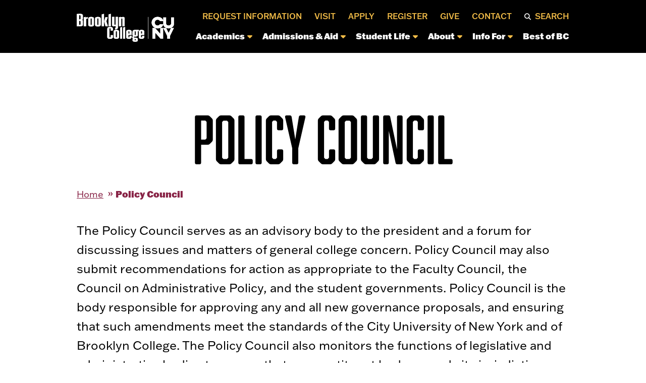

--- FILE ---
content_type: text/html; charset=UTF-8
request_url: https://www.brooklyn.edu/policy-council/
body_size: 52249
content:
<!DOCTYPE html>
<!--[if IE 7]>
<html class="ie ie7" lang="en-US">
<![endif]-->
<!--[if IE 8]>
<html class="ie ie8" lang="en-US">
<![endif]-->
<!--[if !(IE 7) & !(IE 8)]><!-->
<html lang="en-US">
<!--<![endif]-->

<head>
    <!-- Google Tag Manager -->
<script>(function(w,d,s,l,i){w[l]=w[l]||[];w[l].push({'gtm.start':
new Date().getTime(),event:'gtm.js'});var f=d.getElementsByTagName(s)[0],
j=d.createElement(s),dl=l!='dataLayer'?'&l='+l:'';j.async=true;j.src=
'https://www.googletagmanager.com/gtm.js?id='+i+dl;f.parentNode.insertBefore(j,f);
})(window,document,'script','dataLayer','GTM-NS96G5T');</script>
<!-- End Google Tag Manager -->    <title>Policy Council | Brooklyn College</title>
    <meta charset="UTF-8">
    <!-- force IE out of compatability mode for any version -->
    <meta http-equiv="X-UA-Compatible" content="IE=11; IE=EDGE"/><script type="text/javascript">(window.NREUM||(NREUM={})).init={privacy:{cookies_enabled:true},ajax:{deny_list:["bam.nr-data.net"]},feature_flags:["soft_nav"],distributed_tracing:{enabled:true}};(window.NREUM||(NREUM={})).loader_config={agentID:"1134455754",accountID:"4423284",trustKey:"66686",xpid:"UAIFUlRbDBABVFVTDwIPUFIA",licenseKey:"NRJS-84ce6b5d8ada805dac2",applicationID:"1041838661",browserID:"1134455754"};;/*! For license information please see nr-loader-spa-1.308.0.min.js.LICENSE.txt */
(()=>{var e,t,r={384:(e,t,r)=>{"use strict";r.d(t,{NT:()=>a,US:()=>u,Zm:()=>o,bQ:()=>d,dV:()=>c,pV:()=>l});var n=r(6154),i=r(1863),s=r(1910);const a={beacon:"bam.nr-data.net",errorBeacon:"bam.nr-data.net"};function o(){return n.gm.NREUM||(n.gm.NREUM={}),void 0===n.gm.newrelic&&(n.gm.newrelic=n.gm.NREUM),n.gm.NREUM}function c(){let e=o();return e.o||(e.o={ST:n.gm.setTimeout,SI:n.gm.setImmediate||n.gm.setInterval,CT:n.gm.clearTimeout,XHR:n.gm.XMLHttpRequest,REQ:n.gm.Request,EV:n.gm.Event,PR:n.gm.Promise,MO:n.gm.MutationObserver,FETCH:n.gm.fetch,WS:n.gm.WebSocket},(0,s.i)(...Object.values(e.o))),e}function d(e,t){let r=o();r.initializedAgents??={},t.initializedAt={ms:(0,i.t)(),date:new Date},r.initializedAgents[e]=t}function u(e,t){o()[e]=t}function l(){return function(){let e=o();const t=e.info||{};e.info={beacon:a.beacon,errorBeacon:a.errorBeacon,...t}}(),function(){let e=o();const t=e.init||{};e.init={...t}}(),c(),function(){let e=o();const t=e.loader_config||{};e.loader_config={...t}}(),o()}},782:(e,t,r)=>{"use strict";r.d(t,{T:()=>n});const n=r(860).K7.pageViewTiming},860:(e,t,r)=>{"use strict";r.d(t,{$J:()=>u,K7:()=>c,P3:()=>d,XX:()=>i,Yy:()=>o,df:()=>s,qY:()=>n,v4:()=>a});const n="events",i="jserrors",s="browser/blobs",a="rum",o="browser/logs",c={ajax:"ajax",genericEvents:"generic_events",jserrors:i,logging:"logging",metrics:"metrics",pageAction:"page_action",pageViewEvent:"page_view_event",pageViewTiming:"page_view_timing",sessionReplay:"session_replay",sessionTrace:"session_trace",softNav:"soft_navigations",spa:"spa"},d={[c.pageViewEvent]:1,[c.pageViewTiming]:2,[c.metrics]:3,[c.jserrors]:4,[c.spa]:5,[c.ajax]:6,[c.sessionTrace]:7,[c.softNav]:8,[c.sessionReplay]:9,[c.logging]:10,[c.genericEvents]:11},u={[c.pageViewEvent]:a,[c.pageViewTiming]:n,[c.ajax]:n,[c.spa]:n,[c.softNav]:n,[c.metrics]:i,[c.jserrors]:i,[c.sessionTrace]:s,[c.sessionReplay]:s,[c.logging]:o,[c.genericEvents]:"ins"}},944:(e,t,r)=>{"use strict";r.d(t,{R:()=>i});var n=r(3241);function i(e,t){"function"==typeof console.debug&&(console.debug("New Relic Warning: https://github.com/newrelic/newrelic-browser-agent/blob/main/docs/warning-codes.md#".concat(e),t),(0,n.W)({agentIdentifier:null,drained:null,type:"data",name:"warn",feature:"warn",data:{code:e,secondary:t}}))}},993:(e,t,r)=>{"use strict";r.d(t,{A$:()=>s,ET:()=>a,TZ:()=>o,p_:()=>i});var n=r(860);const i={ERROR:"ERROR",WARN:"WARN",INFO:"INFO",DEBUG:"DEBUG",TRACE:"TRACE"},s={OFF:0,ERROR:1,WARN:2,INFO:3,DEBUG:4,TRACE:5},a="log",o=n.K7.logging},1541:(e,t,r)=>{"use strict";r.d(t,{U:()=>i,f:()=>n});const n={MFE:"MFE",BA:"BA"};function i(e,t){if(2!==t?.harvestEndpointVersion)return{};const r=t.agentRef.runtime.appMetadata.agents[0].entityGuid;return e?{"source.id":e.id,"source.name":e.name,"source.type":e.type,"parent.id":e.parent?.id||r,"parent.type":e.parent?.type||n.BA}:{"entity.guid":r,appId:t.agentRef.info.applicationID}}},1687:(e,t,r)=>{"use strict";r.d(t,{Ak:()=>d,Ze:()=>h,x3:()=>u});var n=r(3241),i=r(7836),s=r(3606),a=r(860),o=r(2646);const c={};function d(e,t){const r={staged:!1,priority:a.P3[t]||0};l(e),c[e].get(t)||c[e].set(t,r)}function u(e,t){e&&c[e]&&(c[e].get(t)&&c[e].delete(t),p(e,t,!1),c[e].size&&f(e))}function l(e){if(!e)throw new Error("agentIdentifier required");c[e]||(c[e]=new Map)}function h(e="",t="feature",r=!1){if(l(e),!e||!c[e].get(t)||r)return p(e,t);c[e].get(t).staged=!0,f(e)}function f(e){const t=Array.from(c[e]);t.every(([e,t])=>t.staged)&&(t.sort((e,t)=>e[1].priority-t[1].priority),t.forEach(([t])=>{c[e].delete(t),p(e,t)}))}function p(e,t,r=!0){const a=e?i.ee.get(e):i.ee,c=s.i.handlers;if(!a.aborted&&a.backlog&&c){if((0,n.W)({agentIdentifier:e,type:"lifecycle",name:"drain",feature:t}),r){const e=a.backlog[t],r=c[t];if(r){for(let t=0;e&&t<e.length;++t)g(e[t],r);Object.entries(r).forEach(([e,t])=>{Object.values(t||{}).forEach(t=>{t[0]?.on&&t[0]?.context()instanceof o.y&&t[0].on(e,t[1])})})}}a.isolatedBacklog||delete c[t],a.backlog[t]=null,a.emit("drain-"+t,[])}}function g(e,t){var r=e[1];Object.values(t[r]||{}).forEach(t=>{var r=e[0];if(t[0]===r){var n=t[1],i=e[3],s=e[2];n.apply(i,s)}})}},1738:(e,t,r)=>{"use strict";r.d(t,{U:()=>f,Y:()=>h});var n=r(3241),i=r(9908),s=r(1863),a=r(944),o=r(5701),c=r(3969),d=r(8362),u=r(860),l=r(4261);function h(e,t,r,s){const h=s||r;!h||h[e]&&h[e]!==d.d.prototype[e]||(h[e]=function(){(0,i.p)(c.xV,["API/"+e+"/called"],void 0,u.K7.metrics,r.ee),(0,n.W)({agentIdentifier:r.agentIdentifier,drained:!!o.B?.[r.agentIdentifier],type:"data",name:"api",feature:l.Pl+e,data:{}});try{return t.apply(this,arguments)}catch(e){(0,a.R)(23,e)}})}function f(e,t,r,n,a){const o=e.info;null===r?delete o.jsAttributes[t]:o.jsAttributes[t]=r,(a||null===r)&&(0,i.p)(l.Pl+n,[(0,s.t)(),t,r],void 0,"session",e.ee)}},1741:(e,t,r)=>{"use strict";r.d(t,{W:()=>s});var n=r(944),i=r(4261);class s{#e(e,...t){if(this[e]!==s.prototype[e])return this[e](...t);(0,n.R)(35,e)}addPageAction(e,t){return this.#e(i.hG,e,t)}register(e){return this.#e(i.eY,e)}recordCustomEvent(e,t){return this.#e(i.fF,e,t)}setPageViewName(e,t){return this.#e(i.Fw,e,t)}setCustomAttribute(e,t,r){return this.#e(i.cD,e,t,r)}noticeError(e,t){return this.#e(i.o5,e,t)}setUserId(e,t=!1){return this.#e(i.Dl,e,t)}setApplicationVersion(e){return this.#e(i.nb,e)}setErrorHandler(e){return this.#e(i.bt,e)}addRelease(e,t){return this.#e(i.k6,e,t)}log(e,t){return this.#e(i.$9,e,t)}start(){return this.#e(i.d3)}finished(e){return this.#e(i.BL,e)}recordReplay(){return this.#e(i.CH)}pauseReplay(){return this.#e(i.Tb)}addToTrace(e){return this.#e(i.U2,e)}setCurrentRouteName(e){return this.#e(i.PA,e)}interaction(e){return this.#e(i.dT,e)}wrapLogger(e,t,r){return this.#e(i.Wb,e,t,r)}measure(e,t){return this.#e(i.V1,e,t)}consent(e){return this.#e(i.Pv,e)}}},1863:(e,t,r)=>{"use strict";function n(){return Math.floor(performance.now())}r.d(t,{t:()=>n})},1910:(e,t,r)=>{"use strict";r.d(t,{i:()=>s});var n=r(944);const i=new Map;function s(...e){return e.every(e=>{if(i.has(e))return i.get(e);const t="function"==typeof e?e.toString():"",r=t.includes("[native code]"),s=t.includes("nrWrapper");return r||s||(0,n.R)(64,e?.name||t),i.set(e,r),r})}},2555:(e,t,r)=>{"use strict";r.d(t,{D:()=>o,f:()=>a});var n=r(384),i=r(8122);const s={beacon:n.NT.beacon,errorBeacon:n.NT.errorBeacon,licenseKey:void 0,applicationID:void 0,sa:void 0,queueTime:void 0,applicationTime:void 0,ttGuid:void 0,user:void 0,account:void 0,product:void 0,extra:void 0,jsAttributes:{},userAttributes:void 0,atts:void 0,transactionName:void 0,tNamePlain:void 0};function a(e){try{return!!e.licenseKey&&!!e.errorBeacon&&!!e.applicationID}catch(e){return!1}}const o=e=>(0,i.a)(e,s)},2614:(e,t,r)=>{"use strict";r.d(t,{BB:()=>a,H3:()=>n,g:()=>d,iL:()=>c,tS:()=>o,uh:()=>i,wk:()=>s});const n="NRBA",i="SESSION",s=144e5,a=18e5,o={STARTED:"session-started",PAUSE:"session-pause",RESET:"session-reset",RESUME:"session-resume",UPDATE:"session-update"},c={SAME_TAB:"same-tab",CROSS_TAB:"cross-tab"},d={OFF:0,FULL:1,ERROR:2}},2646:(e,t,r)=>{"use strict";r.d(t,{y:()=>n});class n{constructor(e){this.contextId=e}}},2843:(e,t,r)=>{"use strict";r.d(t,{G:()=>s,u:()=>i});var n=r(3878);function i(e,t=!1,r,i){(0,n.DD)("visibilitychange",function(){if(t)return void("hidden"===document.visibilityState&&e());e(document.visibilityState)},r,i)}function s(e,t,r){(0,n.sp)("pagehide",e,t,r)}},3241:(e,t,r)=>{"use strict";r.d(t,{W:()=>s});var n=r(6154);const i="newrelic";function s(e={}){try{n.gm.dispatchEvent(new CustomEvent(i,{detail:e}))}catch(e){}}},3304:(e,t,r)=>{"use strict";r.d(t,{A:()=>s});var n=r(7836);const i=()=>{const e=new WeakSet;return(t,r)=>{if("object"==typeof r&&null!==r){if(e.has(r))return;e.add(r)}return r}};function s(e){try{return JSON.stringify(e,i())??""}catch(e){try{n.ee.emit("internal-error",[e])}catch(e){}return""}}},3333:(e,t,r)=>{"use strict";r.d(t,{$v:()=>u,TZ:()=>n,Xh:()=>c,Zp:()=>i,kd:()=>d,mq:()=>o,nf:()=>a,qN:()=>s});const n=r(860).K7.genericEvents,i=["auxclick","click","copy","keydown","paste","scrollend"],s=["focus","blur"],a=4,o=1e3,c=2e3,d=["PageAction","UserAction","BrowserPerformance"],u={RESOURCES:"experimental.resources",REGISTER:"register"}},3434:(e,t,r)=>{"use strict";r.d(t,{Jt:()=>s,YM:()=>d});var n=r(7836),i=r(5607);const s="nr@original:".concat(i.W),a=50;var o=Object.prototype.hasOwnProperty,c=!1;function d(e,t){return e||(e=n.ee),r.inPlace=function(e,t,n,i,s){n||(n="");const a="-"===n.charAt(0);for(let o=0;o<t.length;o++){const c=t[o],d=e[c];l(d)||(e[c]=r(d,a?c+n:n,i,c,s))}},r.flag=s,r;function r(t,r,n,c,d){return l(t)?t:(r||(r=""),nrWrapper[s]=t,function(e,t,r){if(Object.defineProperty&&Object.keys)try{return Object.keys(e).forEach(function(r){Object.defineProperty(t,r,{get:function(){return e[r]},set:function(t){return e[r]=t,t}})}),t}catch(e){u([e],r)}for(var n in e)o.call(e,n)&&(t[n]=e[n])}(t,nrWrapper,e),nrWrapper);function nrWrapper(){var s,o,l,h;let f;try{o=this,s=[...arguments],l="function"==typeof n?n(s,o):n||{}}catch(t){u([t,"",[s,o,c],l],e)}i(r+"start",[s,o,c],l,d);const p=performance.now();let g;try{return h=t.apply(o,s),g=performance.now(),h}catch(e){throw g=performance.now(),i(r+"err",[s,o,e],l,d),f=e,f}finally{const e=g-p,t={start:p,end:g,duration:e,isLongTask:e>=a,methodName:c,thrownError:f};t.isLongTask&&i("long-task",[t,o],l,d),i(r+"end",[s,o,h],l,d)}}}function i(r,n,i,s){if(!c||t){var a=c;c=!0;try{e.emit(r,n,i,t,s)}catch(t){u([t,r,n,i],e)}c=a}}}function u(e,t){t||(t=n.ee);try{t.emit("internal-error",e)}catch(e){}}function l(e){return!(e&&"function"==typeof e&&e.apply&&!e[s])}},3606:(e,t,r)=>{"use strict";r.d(t,{i:()=>s});var n=r(9908);s.on=a;var i=s.handlers={};function s(e,t,r,s){a(s||n.d,i,e,t,r)}function a(e,t,r,i,s){s||(s="feature"),e||(e=n.d);var a=t[s]=t[s]||{};(a[r]=a[r]||[]).push([e,i])}},3738:(e,t,r)=>{"use strict";r.d(t,{He:()=>i,Kp:()=>o,Lc:()=>d,Rz:()=>u,TZ:()=>n,bD:()=>s,d3:()=>a,jx:()=>l,sl:()=>h,uP:()=>c});const n=r(860).K7.sessionTrace,i="bstResource",s="resource",a="-start",o="-end",c="fn"+a,d="fn"+o,u="pushState",l=1e3,h=3e4},3785:(e,t,r)=>{"use strict";r.d(t,{R:()=>c,b:()=>d});var n=r(9908),i=r(1863),s=r(860),a=r(3969),o=r(993);function c(e,t,r={},c=o.p_.INFO,d=!0,u,l=(0,i.t)()){(0,n.p)(a.xV,["API/logging/".concat(c.toLowerCase(),"/called")],void 0,s.K7.metrics,e),(0,n.p)(o.ET,[l,t,r,c,d,u],void 0,s.K7.logging,e)}function d(e){return"string"==typeof e&&Object.values(o.p_).some(t=>t===e.toUpperCase().trim())}},3878:(e,t,r)=>{"use strict";function n(e,t){return{capture:e,passive:!1,signal:t}}function i(e,t,r=!1,i){window.addEventListener(e,t,n(r,i))}function s(e,t,r=!1,i){document.addEventListener(e,t,n(r,i))}r.d(t,{DD:()=>s,jT:()=>n,sp:()=>i})},3962:(e,t,r)=>{"use strict";r.d(t,{AM:()=>a,O2:()=>l,OV:()=>s,Qu:()=>h,TZ:()=>c,ih:()=>f,pP:()=>o,t1:()=>u,tC:()=>i,wD:()=>d});var n=r(860);const i=["click","keydown","submit"],s="popstate",a="api",o="initialPageLoad",c=n.K7.softNav,d=5e3,u=500,l={INITIAL_PAGE_LOAD:"",ROUTE_CHANGE:1,UNSPECIFIED:2},h={INTERACTION:1,AJAX:2,CUSTOM_END:3,CUSTOM_TRACER:4},f={IP:"in progress",PF:"pending finish",FIN:"finished",CAN:"cancelled"}},3969:(e,t,r)=>{"use strict";r.d(t,{TZ:()=>n,XG:()=>o,rs:()=>i,xV:()=>a,z_:()=>s});const n=r(860).K7.metrics,i="sm",s="cm",a="storeSupportabilityMetrics",o="storeEventMetrics"},4234:(e,t,r)=>{"use strict";r.d(t,{W:()=>s});var n=r(7836),i=r(1687);class s{constructor(e,t){this.agentIdentifier=e,this.ee=n.ee.get(e),this.featureName=t,this.blocked=!1}deregisterDrain(){(0,i.x3)(this.agentIdentifier,this.featureName)}}},4261:(e,t,r)=>{"use strict";r.d(t,{$9:()=>u,BL:()=>c,CH:()=>p,Dl:()=>R,Fw:()=>w,PA:()=>v,Pl:()=>n,Pv:()=>A,Tb:()=>h,U2:()=>a,V1:()=>E,Wb:()=>T,bt:()=>y,cD:()=>b,d3:()=>x,dT:()=>d,eY:()=>g,fF:()=>f,hG:()=>s,hw:()=>i,k6:()=>o,nb:()=>m,o5:()=>l});const n="api-",i=n+"ixn-",s="addPageAction",a="addToTrace",o="addRelease",c="finished",d="interaction",u="log",l="noticeError",h="pauseReplay",f="recordCustomEvent",p="recordReplay",g="register",m="setApplicationVersion",v="setCurrentRouteName",b="setCustomAttribute",y="setErrorHandler",w="setPageViewName",R="setUserId",x="start",T="wrapLogger",E="measure",A="consent"},5205:(e,t,r)=>{"use strict";r.d(t,{j:()=>S});var n=r(384),i=r(1741);var s=r(2555),a=r(3333);const o=e=>{if(!e||"string"!=typeof e)return!1;try{document.createDocumentFragment().querySelector(e)}catch{return!1}return!0};var c=r(2614),d=r(944),u=r(8122);const l="[data-nr-mask]",h=e=>(0,u.a)(e,(()=>{const e={feature_flags:[],experimental:{allow_registered_children:!1,resources:!1},mask_selector:"*",block_selector:"[data-nr-block]",mask_input_options:{color:!1,date:!1,"datetime-local":!1,email:!1,month:!1,number:!1,range:!1,search:!1,tel:!1,text:!1,time:!1,url:!1,week:!1,textarea:!1,select:!1,password:!0}};return{ajax:{deny_list:void 0,block_internal:!0,enabled:!0,autoStart:!0},api:{get allow_registered_children(){return e.feature_flags.includes(a.$v.REGISTER)||e.experimental.allow_registered_children},set allow_registered_children(t){e.experimental.allow_registered_children=t},duplicate_registered_data:!1},browser_consent_mode:{enabled:!1},distributed_tracing:{enabled:void 0,exclude_newrelic_header:void 0,cors_use_newrelic_header:void 0,cors_use_tracecontext_headers:void 0,allowed_origins:void 0},get feature_flags(){return e.feature_flags},set feature_flags(t){e.feature_flags=t},generic_events:{enabled:!0,autoStart:!0},harvest:{interval:30},jserrors:{enabled:!0,autoStart:!0},logging:{enabled:!0,autoStart:!0},metrics:{enabled:!0,autoStart:!0},obfuscate:void 0,page_action:{enabled:!0},page_view_event:{enabled:!0,autoStart:!0},page_view_timing:{enabled:!0,autoStart:!0},performance:{capture_marks:!1,capture_measures:!1,capture_detail:!0,resources:{get enabled(){return e.feature_flags.includes(a.$v.RESOURCES)||e.experimental.resources},set enabled(t){e.experimental.resources=t},asset_types:[],first_party_domains:[],ignore_newrelic:!0}},privacy:{cookies_enabled:!0},proxy:{assets:void 0,beacon:void 0},session:{expiresMs:c.wk,inactiveMs:c.BB},session_replay:{autoStart:!0,enabled:!1,preload:!1,sampling_rate:10,error_sampling_rate:100,collect_fonts:!1,inline_images:!1,fix_stylesheets:!0,mask_all_inputs:!0,get mask_text_selector(){return e.mask_selector},set mask_text_selector(t){o(t)?e.mask_selector="".concat(t,",").concat(l):""===t||null===t?e.mask_selector=l:(0,d.R)(5,t)},get block_class(){return"nr-block"},get ignore_class(){return"nr-ignore"},get mask_text_class(){return"nr-mask"},get block_selector(){return e.block_selector},set block_selector(t){o(t)?e.block_selector+=",".concat(t):""!==t&&(0,d.R)(6,t)},get mask_input_options(){return e.mask_input_options},set mask_input_options(t){t&&"object"==typeof t?e.mask_input_options={...t,password:!0}:(0,d.R)(7,t)}},session_trace:{enabled:!0,autoStart:!0},soft_navigations:{enabled:!0,autoStart:!0},spa:{enabled:!0,autoStart:!0},ssl:void 0,user_actions:{enabled:!0,elementAttributes:["id","className","tagName","type"]}}})());var f=r(6154),p=r(9324);let g=0;const m={buildEnv:p.F3,distMethod:p.Xs,version:p.xv,originTime:f.WN},v={consented:!1},b={appMetadata:{},get consented(){return this.session?.state?.consent||v.consented},set consented(e){v.consented=e},customTransaction:void 0,denyList:void 0,disabled:!1,harvester:void 0,isolatedBacklog:!1,isRecording:!1,loaderType:void 0,maxBytes:3e4,obfuscator:void 0,onerror:void 0,ptid:void 0,releaseIds:{},session:void 0,timeKeeper:void 0,registeredEntities:[],jsAttributesMetadata:{bytes:0},get harvestCount(){return++g}},y=e=>{const t=(0,u.a)(e,b),r=Object.keys(m).reduce((e,t)=>(e[t]={value:m[t],writable:!1,configurable:!0,enumerable:!0},e),{});return Object.defineProperties(t,r)};var w=r(5701);const R=e=>{const t=e.startsWith("http");e+="/",r.p=t?e:"https://"+e};var x=r(7836),T=r(3241);const E={accountID:void 0,trustKey:void 0,agentID:void 0,licenseKey:void 0,applicationID:void 0,xpid:void 0},A=e=>(0,u.a)(e,E),_=new Set;function S(e,t={},r,a){let{init:o,info:c,loader_config:d,runtime:u={},exposed:l=!0}=t;if(!c){const e=(0,n.pV)();o=e.init,c=e.info,d=e.loader_config}e.init=h(o||{}),e.loader_config=A(d||{}),c.jsAttributes??={},f.bv&&(c.jsAttributes.isWorker=!0),e.info=(0,s.D)(c);const p=e.init,g=[c.beacon,c.errorBeacon];_.has(e.agentIdentifier)||(p.proxy.assets&&(R(p.proxy.assets),g.push(p.proxy.assets)),p.proxy.beacon&&g.push(p.proxy.beacon),e.beacons=[...g],function(e){const t=(0,n.pV)();Object.getOwnPropertyNames(i.W.prototype).forEach(r=>{const n=i.W.prototype[r];if("function"!=typeof n||"constructor"===n)return;let s=t[r];e[r]&&!1!==e.exposed&&"micro-agent"!==e.runtime?.loaderType&&(t[r]=(...t)=>{const n=e[r](...t);return s?s(...t):n})})}(e),(0,n.US)("activatedFeatures",w.B)),u.denyList=[...p.ajax.deny_list||[],...p.ajax.block_internal?g:[]],u.ptid=e.agentIdentifier,u.loaderType=r,e.runtime=y(u),_.has(e.agentIdentifier)||(e.ee=x.ee.get(e.agentIdentifier),e.exposed=l,(0,T.W)({agentIdentifier:e.agentIdentifier,drained:!!w.B?.[e.agentIdentifier],type:"lifecycle",name:"initialize",feature:void 0,data:e.config})),_.add(e.agentIdentifier)}},5270:(e,t,r)=>{"use strict";r.d(t,{Aw:()=>a,SR:()=>s,rF:()=>o});var n=r(384),i=r(7767);function s(e){return!!(0,n.dV)().o.MO&&(0,i.V)(e)&&!0===e?.session_trace.enabled}function a(e){return!0===e?.session_replay.preload&&s(e)}function o(e,t){try{if("string"==typeof t?.type){if("password"===t.type.toLowerCase())return"*".repeat(e?.length||0);if(void 0!==t?.dataset?.nrUnmask||t?.classList?.contains("nr-unmask"))return e}}catch(e){}return"string"==typeof e?e.replace(/[\S]/g,"*"):"*".repeat(e?.length||0)}},5289:(e,t,r)=>{"use strict";r.d(t,{GG:()=>a,Qr:()=>c,sB:()=>o});var n=r(3878),i=r(6389);function s(){return"undefined"==typeof document||"complete"===document.readyState}function a(e,t){if(s())return e();const r=(0,i.J)(e),a=setInterval(()=>{s()&&(clearInterval(a),r())},500);(0,n.sp)("load",r,t)}function o(e){if(s())return e();(0,n.DD)("DOMContentLoaded",e)}function c(e){if(s())return e();(0,n.sp)("popstate",e)}},5607:(e,t,r)=>{"use strict";r.d(t,{W:()=>n});const n=(0,r(9566).bz)()},5701:(e,t,r)=>{"use strict";r.d(t,{B:()=>s,t:()=>a});var n=r(3241);const i=new Set,s={};function a(e,t){const r=t.agentIdentifier;s[r]??={},e&&"object"==typeof e&&(i.has(r)||(t.ee.emit("rumresp",[e]),s[r]=e,i.add(r),(0,n.W)({agentIdentifier:r,loaded:!0,drained:!0,type:"lifecycle",name:"load",feature:void 0,data:e})))}},6154:(e,t,r)=>{"use strict";r.d(t,{OF:()=>d,RI:()=>i,WN:()=>h,bv:()=>s,eN:()=>f,gm:()=>a,lR:()=>l,m:()=>c,mw:()=>o,sb:()=>u});var n=r(1863);const i="undefined"!=typeof window&&!!window.document,s="undefined"!=typeof WorkerGlobalScope&&("undefined"!=typeof self&&self instanceof WorkerGlobalScope&&self.navigator instanceof WorkerNavigator||"undefined"!=typeof globalThis&&globalThis instanceof WorkerGlobalScope&&globalThis.navigator instanceof WorkerNavigator),a=i?window:"undefined"!=typeof WorkerGlobalScope&&("undefined"!=typeof self&&self instanceof WorkerGlobalScope&&self||"undefined"!=typeof globalThis&&globalThis instanceof WorkerGlobalScope&&globalThis),o=Boolean("hidden"===a?.document?.visibilityState),c=""+a?.location,d=/iPad|iPhone|iPod/.test(a.navigator?.userAgent),u=d&&"undefined"==typeof SharedWorker,l=(()=>{const e=a.navigator?.userAgent?.match(/Firefox[/\s](\d+\.\d+)/);return Array.isArray(e)&&e.length>=2?+e[1]:0})(),h=Date.now()-(0,n.t)(),f=()=>"undefined"!=typeof PerformanceNavigationTiming&&a?.performance?.getEntriesByType("navigation")?.[0]?.responseStart},6344:(e,t,r)=>{"use strict";r.d(t,{BB:()=>u,Qb:()=>l,TZ:()=>i,Ug:()=>a,Vh:()=>s,_s:()=>o,bc:()=>d,yP:()=>c});var n=r(2614);const i=r(860).K7.sessionReplay,s="errorDuringReplay",a=.12,o={DomContentLoaded:0,Load:1,FullSnapshot:2,IncrementalSnapshot:3,Meta:4,Custom:5},c={[n.g.ERROR]:15e3,[n.g.FULL]:3e5,[n.g.OFF]:0},d={RESET:{message:"Session was reset",sm:"Reset"},IMPORT:{message:"Recorder failed to import",sm:"Import"},TOO_MANY:{message:"429: Too Many Requests",sm:"Too-Many"},TOO_BIG:{message:"Payload was too large",sm:"Too-Big"},CROSS_TAB:{message:"Session Entity was set to OFF on another tab",sm:"Cross-Tab"},ENTITLEMENTS:{message:"Session Replay is not allowed and will not be started",sm:"Entitlement"}},u=5e3,l={API:"api",RESUME:"resume",SWITCH_TO_FULL:"switchToFull",INITIALIZE:"initialize",PRELOAD:"preload"}},6389:(e,t,r)=>{"use strict";function n(e,t=500,r={}){const n=r?.leading||!1;let i;return(...r)=>{n&&void 0===i&&(e.apply(this,r),i=setTimeout(()=>{i=clearTimeout(i)},t)),n||(clearTimeout(i),i=setTimeout(()=>{e.apply(this,r)},t))}}function i(e){let t=!1;return(...r)=>{t||(t=!0,e.apply(this,r))}}r.d(t,{J:()=>i,s:()=>n})},6630:(e,t,r)=>{"use strict";r.d(t,{T:()=>n});const n=r(860).K7.pageViewEvent},6774:(e,t,r)=>{"use strict";r.d(t,{T:()=>n});const n=r(860).K7.jserrors},7295:(e,t,r)=>{"use strict";r.d(t,{Xv:()=>a,gX:()=>i,iW:()=>s});var n=[];function i(e){if(!e||s(e))return!1;if(0===n.length)return!0;if("*"===n[0].hostname)return!1;for(var t=0;t<n.length;t++){var r=n[t];if(r.hostname.test(e.hostname)&&r.pathname.test(e.pathname))return!1}return!0}function s(e){return void 0===e.hostname}function a(e){if(n=[],e&&e.length)for(var t=0;t<e.length;t++){let r=e[t];if(!r)continue;if("*"===r)return void(n=[{hostname:"*"}]);0===r.indexOf("http://")?r=r.substring(7):0===r.indexOf("https://")&&(r=r.substring(8));const i=r.indexOf("/");let s,a;i>0?(s=r.substring(0,i),a=r.substring(i)):(s=r,a="*");let[c]=s.split(":");n.push({hostname:o(c),pathname:o(a,!0)})}}function o(e,t=!1){const r=e.replace(/[.+?^${}()|[\]\\]/g,e=>"\\"+e).replace(/\*/g,".*?");return new RegExp((t?"^":"")+r+"$")}},7485:(e,t,r)=>{"use strict";r.d(t,{D:()=>i});var n=r(6154);function i(e){if(0===(e||"").indexOf("data:"))return{protocol:"data"};try{const t=new URL(e,location.href),r={port:t.port,hostname:t.hostname,pathname:t.pathname,search:t.search,protocol:t.protocol.slice(0,t.protocol.indexOf(":")),sameOrigin:t.protocol===n.gm?.location?.protocol&&t.host===n.gm?.location?.host};return r.port&&""!==r.port||("http:"===t.protocol&&(r.port="80"),"https:"===t.protocol&&(r.port="443")),r.pathname&&""!==r.pathname?r.pathname.startsWith("/")||(r.pathname="/".concat(r.pathname)):r.pathname="/",r}catch(e){return{}}}},7699:(e,t,r)=>{"use strict";r.d(t,{It:()=>s,KC:()=>o,No:()=>i,qh:()=>a});var n=r(860);const i=16e3,s=1e6,a="SESSION_ERROR",o={[n.K7.logging]:!0,[n.K7.genericEvents]:!1,[n.K7.jserrors]:!1,[n.K7.ajax]:!1}},7767:(e,t,r)=>{"use strict";r.d(t,{V:()=>i});var n=r(6154);const i=e=>n.RI&&!0===e?.privacy.cookies_enabled},7836:(e,t,r)=>{"use strict";r.d(t,{P:()=>o,ee:()=>c});var n=r(384),i=r(8990),s=r(2646),a=r(5607);const o="nr@context:".concat(a.W),c=function e(t,r){var n={},a={},u={},l=!1;try{l=16===r.length&&d.initializedAgents?.[r]?.runtime.isolatedBacklog}catch(e){}var h={on:p,addEventListener:p,removeEventListener:function(e,t){var r=n[e];if(!r)return;for(var i=0;i<r.length;i++)r[i]===t&&r.splice(i,1)},emit:function(e,r,n,i,s){!1!==s&&(s=!0);if(c.aborted&&!i)return;t&&s&&t.emit(e,r,n);var o=f(n);g(e).forEach(e=>{e.apply(o,r)});var d=v()[a[e]];d&&d.push([h,e,r,o]);return o},get:m,listeners:g,context:f,buffer:function(e,t){const r=v();if(t=t||"feature",h.aborted)return;Object.entries(e||{}).forEach(([e,n])=>{a[n]=t,t in r||(r[t]=[])})},abort:function(){h._aborted=!0,Object.keys(h.backlog).forEach(e=>{delete h.backlog[e]})},isBuffering:function(e){return!!v()[a[e]]},debugId:r,backlog:l?{}:t&&"object"==typeof t.backlog?t.backlog:{},isolatedBacklog:l};return Object.defineProperty(h,"aborted",{get:()=>{let e=h._aborted||!1;return e||(t&&(e=t.aborted),e)}}),h;function f(e){return e&&e instanceof s.y?e:e?(0,i.I)(e,o,()=>new s.y(o)):new s.y(o)}function p(e,t){n[e]=g(e).concat(t)}function g(e){return n[e]||[]}function m(t){return u[t]=u[t]||e(h,t)}function v(){return h.backlog}}(void 0,"globalEE"),d=(0,n.Zm)();d.ee||(d.ee=c)},8122:(e,t,r)=>{"use strict";r.d(t,{a:()=>i});var n=r(944);function i(e,t){try{if(!e||"object"!=typeof e)return(0,n.R)(3);if(!t||"object"!=typeof t)return(0,n.R)(4);const r=Object.create(Object.getPrototypeOf(t),Object.getOwnPropertyDescriptors(t)),s=0===Object.keys(r).length?e:r;for(let a in s)if(void 0!==e[a])try{if(null===e[a]){r[a]=null;continue}Array.isArray(e[a])&&Array.isArray(t[a])?r[a]=Array.from(new Set([...e[a],...t[a]])):"object"==typeof e[a]&&"object"==typeof t[a]?r[a]=i(e[a],t[a]):r[a]=e[a]}catch(e){r[a]||(0,n.R)(1,e)}return r}catch(e){(0,n.R)(2,e)}}},8139:(e,t,r)=>{"use strict";r.d(t,{u:()=>h});var n=r(7836),i=r(3434),s=r(8990),a=r(6154);const o={},c=a.gm.XMLHttpRequest,d="addEventListener",u="removeEventListener",l="nr@wrapped:".concat(n.P);function h(e){var t=function(e){return(e||n.ee).get("events")}(e);if(o[t.debugId]++)return t;o[t.debugId]=1;var r=(0,i.YM)(t,!0);function h(e){r.inPlace(e,[d,u],"-",p)}function p(e,t){return e[1]}return"getPrototypeOf"in Object&&(a.RI&&f(document,h),c&&f(c.prototype,h),f(a.gm,h)),t.on(d+"-start",function(e,t){var n=e[1];if(null!==n&&("function"==typeof n||"object"==typeof n)&&"newrelic"!==e[0]){var i=(0,s.I)(n,l,function(){var e={object:function(){if("function"!=typeof n.handleEvent)return;return n.handleEvent.apply(n,arguments)},function:n}[typeof n];return e?r(e,"fn-",null,e.name||"anonymous"):n});this.wrapped=e[1]=i}}),t.on(u+"-start",function(e){e[1]=this.wrapped||e[1]}),t}function f(e,t,...r){let n=e;for(;"object"==typeof n&&!Object.prototype.hasOwnProperty.call(n,d);)n=Object.getPrototypeOf(n);n&&t(n,...r)}},8362:(e,t,r)=>{"use strict";r.d(t,{d:()=>s});var n=r(9566),i=r(1741);class s extends i.W{agentIdentifier=(0,n.LA)(16)}},8374:(e,t,r)=>{r.nc=(()=>{try{return document?.currentScript?.nonce}catch(e){}return""})()},8990:(e,t,r)=>{"use strict";r.d(t,{I:()=>i});var n=Object.prototype.hasOwnProperty;function i(e,t,r){if(n.call(e,t))return e[t];var i=r();if(Object.defineProperty&&Object.keys)try{return Object.defineProperty(e,t,{value:i,writable:!0,enumerable:!1}),i}catch(e){}return e[t]=i,i}},9119:(e,t,r)=>{"use strict";r.d(t,{L:()=>s});var n=/([^?#]*)[^#]*(#[^?]*|$).*/,i=/([^?#]*)().*/;function s(e,t){return e?e.replace(t?n:i,"$1$2"):e}},9300:(e,t,r)=>{"use strict";r.d(t,{T:()=>n});const n=r(860).K7.ajax},9324:(e,t,r)=>{"use strict";r.d(t,{AJ:()=>a,F3:()=>i,Xs:()=>s,Yq:()=>o,xv:()=>n});const n="1.308.0",i="PROD",s="CDN",a="@newrelic/rrweb",o="1.0.1"},9566:(e,t,r)=>{"use strict";r.d(t,{LA:()=>o,ZF:()=>c,bz:()=>a,el:()=>d});var n=r(6154);const i="xxxxxxxx-xxxx-4xxx-yxxx-xxxxxxxxxxxx";function s(e,t){return e?15&e[t]:16*Math.random()|0}function a(){const e=n.gm?.crypto||n.gm?.msCrypto;let t,r=0;return e&&e.getRandomValues&&(t=e.getRandomValues(new Uint8Array(30))),i.split("").map(e=>"x"===e?s(t,r++).toString(16):"y"===e?(3&s()|8).toString(16):e).join("")}function o(e){const t=n.gm?.crypto||n.gm?.msCrypto;let r,i=0;t&&t.getRandomValues&&(r=t.getRandomValues(new Uint8Array(e)));const a=[];for(var o=0;o<e;o++)a.push(s(r,i++).toString(16));return a.join("")}function c(){return o(16)}function d(){return o(32)}},9908:(e,t,r)=>{"use strict";r.d(t,{d:()=>n,p:()=>i});var n=r(7836).ee.get("handle");function i(e,t,r,i,s){s?(s.buffer([e],i),s.emit(e,t,r)):(n.buffer([e],i),n.emit(e,t,r))}}},n={};function i(e){var t=n[e];if(void 0!==t)return t.exports;var s=n[e]={exports:{}};return r[e](s,s.exports,i),s.exports}i.m=r,i.d=(e,t)=>{for(var r in t)i.o(t,r)&&!i.o(e,r)&&Object.defineProperty(e,r,{enumerable:!0,get:t[r]})},i.f={},i.e=e=>Promise.all(Object.keys(i.f).reduce((t,r)=>(i.f[r](e,t),t),[])),i.u=e=>({212:"nr-spa-compressor",249:"nr-spa-recorder",478:"nr-spa"}[e]+"-1.308.0.min.js"),i.o=(e,t)=>Object.prototype.hasOwnProperty.call(e,t),e={},t="NRBA-1.308.0.PROD:",i.l=(r,n,s,a)=>{if(e[r])e[r].push(n);else{var o,c;if(void 0!==s)for(var d=document.getElementsByTagName("script"),u=0;u<d.length;u++){var l=d[u];if(l.getAttribute("src")==r||l.getAttribute("data-webpack")==t+s){o=l;break}}if(!o){c=!0;var h={478:"sha512-RSfSVnmHk59T/uIPbdSE0LPeqcEdF4/+XhfJdBuccH5rYMOEZDhFdtnh6X6nJk7hGpzHd9Ujhsy7lZEz/ORYCQ==",249:"sha512-ehJXhmntm85NSqW4MkhfQqmeKFulra3klDyY0OPDUE+sQ3GokHlPh1pmAzuNy//3j4ac6lzIbmXLvGQBMYmrkg==",212:"sha512-B9h4CR46ndKRgMBcK+j67uSR2RCnJfGefU+A7FrgR/k42ovXy5x/MAVFiSvFxuVeEk/pNLgvYGMp1cBSK/G6Fg=="};(o=document.createElement("script")).charset="utf-8",i.nc&&o.setAttribute("nonce",i.nc),o.setAttribute("data-webpack",t+s),o.src=r,0!==o.src.indexOf(window.location.origin+"/")&&(o.crossOrigin="anonymous"),h[a]&&(o.integrity=h[a])}e[r]=[n];var f=(t,n)=>{o.onerror=o.onload=null,clearTimeout(p);var i=e[r];if(delete e[r],o.parentNode&&o.parentNode.removeChild(o),i&&i.forEach(e=>e(n)),t)return t(n)},p=setTimeout(f.bind(null,void 0,{type:"timeout",target:o}),12e4);o.onerror=f.bind(null,o.onerror),o.onload=f.bind(null,o.onload),c&&document.head.appendChild(o)}},i.r=e=>{"undefined"!=typeof Symbol&&Symbol.toStringTag&&Object.defineProperty(e,Symbol.toStringTag,{value:"Module"}),Object.defineProperty(e,"__esModule",{value:!0})},i.p="https://js-agent.newrelic.com/",(()=>{var e={38:0,788:0};i.f.j=(t,r)=>{var n=i.o(e,t)?e[t]:void 0;if(0!==n)if(n)r.push(n[2]);else{var s=new Promise((r,i)=>n=e[t]=[r,i]);r.push(n[2]=s);var a=i.p+i.u(t),o=new Error;i.l(a,r=>{if(i.o(e,t)&&(0!==(n=e[t])&&(e[t]=void 0),n)){var s=r&&("load"===r.type?"missing":r.type),a=r&&r.target&&r.target.src;o.message="Loading chunk "+t+" failed: ("+s+": "+a+")",o.name="ChunkLoadError",o.type=s,o.request=a,n[1](o)}},"chunk-"+t,t)}};var t=(t,r)=>{var n,s,[a,o,c]=r,d=0;if(a.some(t=>0!==e[t])){for(n in o)i.o(o,n)&&(i.m[n]=o[n]);if(c)c(i)}for(t&&t(r);d<a.length;d++)s=a[d],i.o(e,s)&&e[s]&&e[s][0](),e[s]=0},r=self["webpackChunk:NRBA-1.308.0.PROD"]=self["webpackChunk:NRBA-1.308.0.PROD"]||[];r.forEach(t.bind(null,0)),r.push=t.bind(null,r.push.bind(r))})(),(()=>{"use strict";i(8374);var e=i(8362),t=i(860);const r=Object.values(t.K7);var n=i(5205);var s=i(9908),a=i(1863),o=i(4261),c=i(1738);var d=i(1687),u=i(4234),l=i(5289),h=i(6154),f=i(944),p=i(5270),g=i(7767),m=i(6389),v=i(7699);class b extends u.W{constructor(e,t){super(e.agentIdentifier,t),this.agentRef=e,this.abortHandler=void 0,this.featAggregate=void 0,this.loadedSuccessfully=void 0,this.onAggregateImported=new Promise(e=>{this.loadedSuccessfully=e}),this.deferred=Promise.resolve(),!1===e.init[this.featureName].autoStart?this.deferred=new Promise((t,r)=>{this.ee.on("manual-start-all",(0,m.J)(()=>{(0,d.Ak)(e.agentIdentifier,this.featureName),t()}))}):(0,d.Ak)(e.agentIdentifier,t)}importAggregator(e,t,r={}){if(this.featAggregate)return;const n=async()=>{let n;await this.deferred;try{if((0,g.V)(e.init)){const{setupAgentSession:t}=await i.e(478).then(i.bind(i,8766));n=t(e)}}catch(e){(0,f.R)(20,e),this.ee.emit("internal-error",[e]),(0,s.p)(v.qh,[e],void 0,this.featureName,this.ee)}try{if(!this.#t(this.featureName,n,e.init))return(0,d.Ze)(this.agentIdentifier,this.featureName),void this.loadedSuccessfully(!1);const{Aggregate:i}=await t();this.featAggregate=new i(e,r),e.runtime.harvester.initializedAggregates.push(this.featAggregate),this.loadedSuccessfully(!0)}catch(e){(0,f.R)(34,e),this.abortHandler?.(),(0,d.Ze)(this.agentIdentifier,this.featureName,!0),this.loadedSuccessfully(!1),this.ee&&this.ee.abort()}};h.RI?(0,l.GG)(()=>n(),!0):n()}#t(e,r,n){if(this.blocked)return!1;switch(e){case t.K7.sessionReplay:return(0,p.SR)(n)&&!!r;case t.K7.sessionTrace:return!!r;default:return!0}}}var y=i(6630),w=i(2614),R=i(3241);class x extends b{static featureName=y.T;constructor(e){var t;super(e,y.T),this.setupInspectionEvents(e.agentIdentifier),t=e,(0,c.Y)(o.Fw,function(e,r){"string"==typeof e&&("/"!==e.charAt(0)&&(e="/"+e),t.runtime.customTransaction=(r||"http://custom.transaction")+e,(0,s.p)(o.Pl+o.Fw,[(0,a.t)()],void 0,void 0,t.ee))},t),this.importAggregator(e,()=>i.e(478).then(i.bind(i,2467)))}setupInspectionEvents(e){const t=(t,r)=>{t&&(0,R.W)({agentIdentifier:e,timeStamp:t.timeStamp,loaded:"complete"===t.target.readyState,type:"window",name:r,data:t.target.location+""})};(0,l.sB)(e=>{t(e,"DOMContentLoaded")}),(0,l.GG)(e=>{t(e,"load")}),(0,l.Qr)(e=>{t(e,"navigate")}),this.ee.on(w.tS.UPDATE,(t,r)=>{(0,R.W)({agentIdentifier:e,type:"lifecycle",name:"session",data:r})})}}var T=i(384);class E extends e.d{constructor(e){var t;(super(),h.gm)?(this.features={},(0,T.bQ)(this.agentIdentifier,this),this.desiredFeatures=new Set(e.features||[]),this.desiredFeatures.add(x),(0,n.j)(this,e,e.loaderType||"agent"),t=this,(0,c.Y)(o.cD,function(e,r,n=!1){if("string"==typeof e){if(["string","number","boolean"].includes(typeof r)||null===r)return(0,c.U)(t,e,r,o.cD,n);(0,f.R)(40,typeof r)}else(0,f.R)(39,typeof e)},t),function(e){(0,c.Y)(o.Dl,function(t,r=!1){if("string"!=typeof t&&null!==t)return void(0,f.R)(41,typeof t);const n=e.info.jsAttributes["enduser.id"];r&&null!=n&&n!==t?(0,s.p)(o.Pl+"setUserIdAndResetSession",[t],void 0,"session",e.ee):(0,c.U)(e,"enduser.id",t,o.Dl,!0)},e)}(this),function(e){(0,c.Y)(o.nb,function(t){if("string"==typeof t||null===t)return(0,c.U)(e,"application.version",t,o.nb,!1);(0,f.R)(42,typeof t)},e)}(this),function(e){(0,c.Y)(o.d3,function(){e.ee.emit("manual-start-all")},e)}(this),function(e){(0,c.Y)(o.Pv,function(t=!0){if("boolean"==typeof t){if((0,s.p)(o.Pl+o.Pv,[t],void 0,"session",e.ee),e.runtime.consented=t,t){const t=e.features.page_view_event;t.onAggregateImported.then(e=>{const r=t.featAggregate;e&&!r.sentRum&&r.sendRum()})}}else(0,f.R)(65,typeof t)},e)}(this),this.run()):(0,f.R)(21)}get config(){return{info:this.info,init:this.init,loader_config:this.loader_config,runtime:this.runtime}}get api(){return this}run(){try{const e=function(e){const t={};return r.forEach(r=>{t[r]=!!e[r]?.enabled}),t}(this.init),n=[...this.desiredFeatures];n.sort((e,r)=>t.P3[e.featureName]-t.P3[r.featureName]),n.forEach(r=>{if(!e[r.featureName]&&r.featureName!==t.K7.pageViewEvent)return;if(r.featureName===t.K7.spa)return void(0,f.R)(67);const n=function(e){switch(e){case t.K7.ajax:return[t.K7.jserrors];case t.K7.sessionTrace:return[t.K7.ajax,t.K7.pageViewEvent];case t.K7.sessionReplay:return[t.K7.sessionTrace];case t.K7.pageViewTiming:return[t.K7.pageViewEvent];default:return[]}}(r.featureName).filter(e=>!(e in this.features));n.length>0&&(0,f.R)(36,{targetFeature:r.featureName,missingDependencies:n}),this.features[r.featureName]=new r(this)})}catch(e){(0,f.R)(22,e);for(const e in this.features)this.features[e].abortHandler?.();const t=(0,T.Zm)();delete t.initializedAgents[this.agentIdentifier]?.features,delete this.sharedAggregator;return t.ee.get(this.agentIdentifier).abort(),!1}}}var A=i(2843),_=i(782);class S extends b{static featureName=_.T;constructor(e){super(e,_.T),h.RI&&((0,A.u)(()=>(0,s.p)("docHidden",[(0,a.t)()],void 0,_.T,this.ee),!0),(0,A.G)(()=>(0,s.p)("winPagehide",[(0,a.t)()],void 0,_.T,this.ee)),this.importAggregator(e,()=>i.e(478).then(i.bind(i,9917))))}}var O=i(3969);class I extends b{static featureName=O.TZ;constructor(e){super(e,O.TZ),h.RI&&document.addEventListener("securitypolicyviolation",e=>{(0,s.p)(O.xV,["Generic/CSPViolation/Detected"],void 0,this.featureName,this.ee)}),this.importAggregator(e,()=>i.e(478).then(i.bind(i,6555)))}}var N=i(6774),P=i(3878),k=i(3304);class D{constructor(e,t,r,n,i){this.name="UncaughtError",this.message="string"==typeof e?e:(0,k.A)(e),this.sourceURL=t,this.line=r,this.column=n,this.__newrelic=i}}function C(e){return M(e)?e:new D(void 0!==e?.message?e.message:e,e?.filename||e?.sourceURL,e?.lineno||e?.line,e?.colno||e?.col,e?.__newrelic,e?.cause)}function j(e){const t="Unhandled Promise Rejection: ";if(!e?.reason)return;if(M(e.reason)){try{e.reason.message.startsWith(t)||(e.reason.message=t+e.reason.message)}catch(e){}return C(e.reason)}const r=C(e.reason);return(r.message||"").startsWith(t)||(r.message=t+r.message),r}function L(e){if(e.error instanceof SyntaxError&&!/:\d+$/.test(e.error.stack?.trim())){const t=new D(e.message,e.filename,e.lineno,e.colno,e.error.__newrelic,e.cause);return t.name=SyntaxError.name,t}return M(e.error)?e.error:C(e)}function M(e){return e instanceof Error&&!!e.stack}function H(e,r,n,i,o=(0,a.t)()){"string"==typeof e&&(e=new Error(e)),(0,s.p)("err",[e,o,!1,r,n.runtime.isRecording,void 0,i],void 0,t.K7.jserrors,n.ee),(0,s.p)("uaErr",[],void 0,t.K7.genericEvents,n.ee)}var B=i(1541),K=i(993),W=i(3785);function U(e,{customAttributes:t={},level:r=K.p_.INFO}={},n,i,s=(0,a.t)()){(0,W.R)(n.ee,e,t,r,!1,i,s)}function F(e,r,n,i,c=(0,a.t)()){(0,s.p)(o.Pl+o.hG,[c,e,r,i],void 0,t.K7.genericEvents,n.ee)}function V(e,r,n,i,c=(0,a.t)()){const{start:d,end:u,customAttributes:l}=r||{},h={customAttributes:l||{}};if("object"!=typeof h.customAttributes||"string"!=typeof e||0===e.length)return void(0,f.R)(57);const p=(e,t)=>null==e?t:"number"==typeof e?e:e instanceof PerformanceMark?e.startTime:Number.NaN;if(h.start=p(d,0),h.end=p(u,c),Number.isNaN(h.start)||Number.isNaN(h.end))(0,f.R)(57);else{if(h.duration=h.end-h.start,!(h.duration<0))return(0,s.p)(o.Pl+o.V1,[h,e,i],void 0,t.K7.genericEvents,n.ee),h;(0,f.R)(58)}}function G(e,r={},n,i,c=(0,a.t)()){(0,s.p)(o.Pl+o.fF,[c,e,r,i],void 0,t.K7.genericEvents,n.ee)}function z(e){(0,c.Y)(o.eY,function(t){return Y(e,t)},e)}function Y(e,r,n){(0,f.R)(54,"newrelic.register"),r||={},r.type=B.f.MFE,r.licenseKey||=e.info.licenseKey,r.blocked=!1,r.parent=n||{},Array.isArray(r.tags)||(r.tags=[]);const i={};r.tags.forEach(e=>{"name"!==e&&"id"!==e&&(i["source.".concat(e)]=!0)}),r.isolated??=!0;let o=()=>{};const c=e.runtime.registeredEntities;if(!r.isolated){const e=c.find(({metadata:{target:{id:e}}})=>e===r.id&&!r.isolated);if(e)return e}const d=e=>{r.blocked=!0,o=e};function u(e){return"string"==typeof e&&!!e.trim()&&e.trim().length<501||"number"==typeof e}e.init.api.allow_registered_children||d((0,m.J)(()=>(0,f.R)(55))),u(r.id)&&u(r.name)||d((0,m.J)(()=>(0,f.R)(48,r)));const l={addPageAction:(t,n={})=>g(F,[t,{...i,...n},e],r),deregister:()=>{d((0,m.J)(()=>(0,f.R)(68)))},log:(t,n={})=>g(U,[t,{...n,customAttributes:{...i,...n.customAttributes||{}}},e],r),measure:(t,n={})=>g(V,[t,{...n,customAttributes:{...i,...n.customAttributes||{}}},e],r),noticeError:(t,n={})=>g(H,[t,{...i,...n},e],r),register:(t={})=>g(Y,[e,t],l.metadata.target),recordCustomEvent:(t,n={})=>g(G,[t,{...i,...n},e],r),setApplicationVersion:e=>p("application.version",e),setCustomAttribute:(e,t)=>p(e,t),setUserId:e=>p("enduser.id",e),metadata:{customAttributes:i,target:r}},h=()=>(r.blocked&&o(),r.blocked);h()||c.push(l);const p=(e,t)=>{h()||(i[e]=t)},g=(r,n,i)=>{if(h())return;const o=(0,a.t)();(0,s.p)(O.xV,["API/register/".concat(r.name,"/called")],void 0,t.K7.metrics,e.ee);try{if(e.init.api.duplicate_registered_data&&"register"!==r.name){let e=n;if(n[1]instanceof Object){const t={"child.id":i.id,"child.type":i.type};e="customAttributes"in n[1]?[n[0],{...n[1],customAttributes:{...n[1].customAttributes,...t}},...n.slice(2)]:[n[0],{...n[1],...t},...n.slice(2)]}r(...e,void 0,o)}return r(...n,i,o)}catch(e){(0,f.R)(50,e)}};return l}class Z extends b{static featureName=N.T;constructor(e){var t;super(e,N.T),t=e,(0,c.Y)(o.o5,(e,r)=>H(e,r,t),t),function(e){(0,c.Y)(o.bt,function(t){e.runtime.onerror=t},e)}(e),function(e){let t=0;(0,c.Y)(o.k6,function(e,r){++t>10||(this.runtime.releaseIds[e.slice(-200)]=(""+r).slice(-200))},e)}(e),z(e);try{this.removeOnAbort=new AbortController}catch(e){}this.ee.on("internal-error",(t,r)=>{this.abortHandler&&(0,s.p)("ierr",[C(t),(0,a.t)(),!0,{},e.runtime.isRecording,r],void 0,this.featureName,this.ee)}),h.gm.addEventListener("unhandledrejection",t=>{this.abortHandler&&(0,s.p)("err",[j(t),(0,a.t)(),!1,{unhandledPromiseRejection:1},e.runtime.isRecording],void 0,this.featureName,this.ee)},(0,P.jT)(!1,this.removeOnAbort?.signal)),h.gm.addEventListener("error",t=>{this.abortHandler&&(0,s.p)("err",[L(t),(0,a.t)(),!1,{},e.runtime.isRecording],void 0,this.featureName,this.ee)},(0,P.jT)(!1,this.removeOnAbort?.signal)),this.abortHandler=this.#r,this.importAggregator(e,()=>i.e(478).then(i.bind(i,2176)))}#r(){this.removeOnAbort?.abort(),this.abortHandler=void 0}}var q=i(8990);let X=1;function J(e){const t=typeof e;return!e||"object"!==t&&"function"!==t?-1:e===h.gm?0:(0,q.I)(e,"nr@id",function(){return X++})}function Q(e){if("string"==typeof e&&e.length)return e.length;if("object"==typeof e){if("undefined"!=typeof ArrayBuffer&&e instanceof ArrayBuffer&&e.byteLength)return e.byteLength;if("undefined"!=typeof Blob&&e instanceof Blob&&e.size)return e.size;if(!("undefined"!=typeof FormData&&e instanceof FormData))try{return(0,k.A)(e).length}catch(e){return}}}var ee=i(8139),te=i(7836),re=i(3434);const ne={},ie=["open","send"];function se(e){var t=e||te.ee;const r=function(e){return(e||te.ee).get("xhr")}(t);if(void 0===h.gm.XMLHttpRequest)return r;if(ne[r.debugId]++)return r;ne[r.debugId]=1,(0,ee.u)(t);var n=(0,re.YM)(r),i=h.gm.XMLHttpRequest,s=h.gm.MutationObserver,a=h.gm.Promise,o=h.gm.setInterval,c="readystatechange",d=["onload","onerror","onabort","onloadstart","onloadend","onprogress","ontimeout"],u=[],l=h.gm.XMLHttpRequest=function(e){const t=new i(e),s=r.context(t);try{r.emit("new-xhr",[t],s),t.addEventListener(c,(a=s,function(){var e=this;e.readyState>3&&!a.resolved&&(a.resolved=!0,r.emit("xhr-resolved",[],e)),n.inPlace(e,d,"fn-",y)}),(0,P.jT)(!1))}catch(e){(0,f.R)(15,e);try{r.emit("internal-error",[e])}catch(e){}}var a;return t};function p(e,t){n.inPlace(t,["onreadystatechange"],"fn-",y)}if(function(e,t){for(var r in e)t[r]=e[r]}(i,l),l.prototype=i.prototype,n.inPlace(l.prototype,ie,"-xhr-",y),r.on("send-xhr-start",function(e,t){p(e,t),function(e){u.push(e),s&&(g?g.then(b):o?o(b):(m=-m,v.data=m))}(t)}),r.on("open-xhr-start",p),s){var g=a&&a.resolve();if(!o&&!a){var m=1,v=document.createTextNode(m);new s(b).observe(v,{characterData:!0})}}else t.on("fn-end",function(e){e[0]&&e[0].type===c||b()});function b(){for(var e=0;e<u.length;e++)p(0,u[e]);u.length&&(u=[])}function y(e,t){return t}return r}var ae="fetch-",oe=ae+"body-",ce=["arrayBuffer","blob","json","text","formData"],de=h.gm.Request,ue=h.gm.Response,le="prototype";const he={};function fe(e){const t=function(e){return(e||te.ee).get("fetch")}(e);if(!(de&&ue&&h.gm.fetch))return t;if(he[t.debugId]++)return t;function r(e,r,n){var i=e[r];"function"==typeof i&&(e[r]=function(){var e,r=[...arguments],s={};t.emit(n+"before-start",[r],s),s[te.P]&&s[te.P].dt&&(e=s[te.P].dt);var a=i.apply(this,r);return t.emit(n+"start",[r,e],a),a.then(function(e){return t.emit(n+"end",[null,e],a),e},function(e){throw t.emit(n+"end",[e],a),e})})}return he[t.debugId]=1,ce.forEach(e=>{r(de[le],e,oe),r(ue[le],e,oe)}),r(h.gm,"fetch",ae),t.on(ae+"end",function(e,r){var n=this;if(r){var i=r.headers.get("content-length");null!==i&&(n.rxSize=i),t.emit(ae+"done",[null,r],n)}else t.emit(ae+"done",[e],n)}),t}var pe=i(7485),ge=i(9566);class me{constructor(e){this.agentRef=e}generateTracePayload(e){const t=this.agentRef.loader_config;if(!this.shouldGenerateTrace(e)||!t)return null;var r=(t.accountID||"").toString()||null,n=(t.agentID||"").toString()||null,i=(t.trustKey||"").toString()||null;if(!r||!n)return null;var s=(0,ge.ZF)(),a=(0,ge.el)(),o=Date.now(),c={spanId:s,traceId:a,timestamp:o};return(e.sameOrigin||this.isAllowedOrigin(e)&&this.useTraceContextHeadersForCors())&&(c.traceContextParentHeader=this.generateTraceContextParentHeader(s,a),c.traceContextStateHeader=this.generateTraceContextStateHeader(s,o,r,n,i)),(e.sameOrigin&&!this.excludeNewrelicHeader()||!e.sameOrigin&&this.isAllowedOrigin(e)&&this.useNewrelicHeaderForCors())&&(c.newrelicHeader=this.generateTraceHeader(s,a,o,r,n,i)),c}generateTraceContextParentHeader(e,t){return"00-"+t+"-"+e+"-01"}generateTraceContextStateHeader(e,t,r,n,i){return i+"@nr=0-1-"+r+"-"+n+"-"+e+"----"+t}generateTraceHeader(e,t,r,n,i,s){if(!("function"==typeof h.gm?.btoa))return null;var a={v:[0,1],d:{ty:"Browser",ac:n,ap:i,id:e,tr:t,ti:r}};return s&&n!==s&&(a.d.tk=s),btoa((0,k.A)(a))}shouldGenerateTrace(e){return this.agentRef.init?.distributed_tracing?.enabled&&this.isAllowedOrigin(e)}isAllowedOrigin(e){var t=!1;const r=this.agentRef.init?.distributed_tracing;if(e.sameOrigin)t=!0;else if(r?.allowed_origins instanceof Array)for(var n=0;n<r.allowed_origins.length;n++){var i=(0,pe.D)(r.allowed_origins[n]);if(e.hostname===i.hostname&&e.protocol===i.protocol&&e.port===i.port){t=!0;break}}return t}excludeNewrelicHeader(){var e=this.agentRef.init?.distributed_tracing;return!!e&&!!e.exclude_newrelic_header}useNewrelicHeaderForCors(){var e=this.agentRef.init?.distributed_tracing;return!!e&&!1!==e.cors_use_newrelic_header}useTraceContextHeadersForCors(){var e=this.agentRef.init?.distributed_tracing;return!!e&&!!e.cors_use_tracecontext_headers}}var ve=i(9300),be=i(7295);function ye(e){return"string"==typeof e?e:e instanceof(0,T.dV)().o.REQ?e.url:h.gm?.URL&&e instanceof URL?e.href:void 0}var we=["load","error","abort","timeout"],Re=we.length,xe=(0,T.dV)().o.REQ,Te=(0,T.dV)().o.XHR;const Ee="X-NewRelic-App-Data";class Ae extends b{static featureName=ve.T;constructor(e){super(e,ve.T),this.dt=new me(e),this.handler=(e,t,r,n)=>(0,s.p)(e,t,r,n,this.ee);try{const e={xmlhttprequest:"xhr",fetch:"fetch",beacon:"beacon"};h.gm?.performance?.getEntriesByType("resource").forEach(r=>{if(r.initiatorType in e&&0!==r.responseStatus){const n={status:r.responseStatus},i={rxSize:r.transferSize,duration:Math.floor(r.duration),cbTime:0};_e(n,r.name),this.handler("xhr",[n,i,r.startTime,r.responseEnd,e[r.initiatorType]],void 0,t.K7.ajax)}})}catch(e){}fe(this.ee),se(this.ee),function(e,r,n,i){function o(e){var t=this;t.totalCbs=0,t.called=0,t.cbTime=0,t.end=T,t.ended=!1,t.xhrGuids={},t.lastSize=null,t.loadCaptureCalled=!1,t.params=this.params||{},t.metrics=this.metrics||{},t.latestLongtaskEnd=0,e.addEventListener("load",function(r){E(t,e)},(0,P.jT)(!1)),h.lR||e.addEventListener("progress",function(e){t.lastSize=e.loaded},(0,P.jT)(!1))}function c(e){this.params={method:e[0]},_e(this,e[1]),this.metrics={}}function d(t,r){e.loader_config.xpid&&this.sameOrigin&&r.setRequestHeader("X-NewRelic-ID",e.loader_config.xpid);var n=i.generateTracePayload(this.parsedOrigin);if(n){var s=!1;n.newrelicHeader&&(r.setRequestHeader("newrelic",n.newrelicHeader),s=!0),n.traceContextParentHeader&&(r.setRequestHeader("traceparent",n.traceContextParentHeader),n.traceContextStateHeader&&r.setRequestHeader("tracestate",n.traceContextStateHeader),s=!0),s&&(this.dt=n)}}function u(e,t){var n=this.metrics,i=e[0],s=this;if(n&&i){var o=Q(i);o&&(n.txSize=o)}this.startTime=(0,a.t)(),this.body=i,this.listener=function(e){try{"abort"!==e.type||s.loadCaptureCalled||(s.params.aborted=!0),("load"!==e.type||s.called===s.totalCbs&&(s.onloadCalled||"function"!=typeof t.onload)&&"function"==typeof s.end)&&s.end(t)}catch(e){try{r.emit("internal-error",[e])}catch(e){}}};for(var c=0;c<Re;c++)t.addEventListener(we[c],this.listener,(0,P.jT)(!1))}function l(e,t,r){this.cbTime+=e,t?this.onloadCalled=!0:this.called+=1,this.called!==this.totalCbs||!this.onloadCalled&&"function"==typeof r.onload||"function"!=typeof this.end||this.end(r)}function f(e,t){var r=""+J(e)+!!t;this.xhrGuids&&!this.xhrGuids[r]&&(this.xhrGuids[r]=!0,this.totalCbs+=1)}function p(e,t){var r=""+J(e)+!!t;this.xhrGuids&&this.xhrGuids[r]&&(delete this.xhrGuids[r],this.totalCbs-=1)}function g(){this.endTime=(0,a.t)()}function m(e,t){t instanceof Te&&"load"===e[0]&&r.emit("xhr-load-added",[e[1],e[2]],t)}function v(e,t){t instanceof Te&&"load"===e[0]&&r.emit("xhr-load-removed",[e[1],e[2]],t)}function b(e,t,r){t instanceof Te&&("onload"===r&&(this.onload=!0),("load"===(e[0]&&e[0].type)||this.onload)&&(this.xhrCbStart=(0,a.t)()))}function y(e,t){this.xhrCbStart&&r.emit("xhr-cb-time",[(0,a.t)()-this.xhrCbStart,this.onload,t],t)}function w(e){var t,r=e[1]||{};if("string"==typeof e[0]?0===(t=e[0]).length&&h.RI&&(t=""+h.gm.location.href):e[0]&&e[0].url?t=e[0].url:h.gm?.URL&&e[0]&&e[0]instanceof URL?t=e[0].href:"function"==typeof e[0].toString&&(t=e[0].toString()),"string"==typeof t&&0!==t.length){t&&(this.parsedOrigin=(0,pe.D)(t),this.sameOrigin=this.parsedOrigin.sameOrigin);var n=i.generateTracePayload(this.parsedOrigin);if(n&&(n.newrelicHeader||n.traceContextParentHeader))if(e[0]&&e[0].headers)o(e[0].headers,n)&&(this.dt=n);else{var s={};for(var a in r)s[a]=r[a];s.headers=new Headers(r.headers||{}),o(s.headers,n)&&(this.dt=n),e.length>1?e[1]=s:e.push(s)}}function o(e,t){var r=!1;return t.newrelicHeader&&(e.set("newrelic",t.newrelicHeader),r=!0),t.traceContextParentHeader&&(e.set("traceparent",t.traceContextParentHeader),t.traceContextStateHeader&&e.set("tracestate",t.traceContextStateHeader),r=!0),r}}function R(e,t){this.params={},this.metrics={},this.startTime=(0,a.t)(),this.dt=t,e.length>=1&&(this.target=e[0]),e.length>=2&&(this.opts=e[1]);var r=this.opts||{},n=this.target;_e(this,ye(n));var i=(""+(n&&n instanceof xe&&n.method||r.method||"GET")).toUpperCase();this.params.method=i,this.body=r.body,this.txSize=Q(r.body)||0}function x(e,r){if(this.endTime=(0,a.t)(),this.params||(this.params={}),(0,be.iW)(this.params))return;let i;this.params.status=r?r.status:0,"string"==typeof this.rxSize&&this.rxSize.length>0&&(i=+this.rxSize);const s={txSize:this.txSize,rxSize:i,duration:(0,a.t)()-this.startTime};n("xhr",[this.params,s,this.startTime,this.endTime,"fetch"],this,t.K7.ajax)}function T(e){const r=this.params,i=this.metrics;if(!this.ended){this.ended=!0;for(let t=0;t<Re;t++)e.removeEventListener(we[t],this.listener,!1);r.aborted||(0,be.iW)(r)||(i.duration=(0,a.t)()-this.startTime,this.loadCaptureCalled||4!==e.readyState?null==r.status&&(r.status=0):E(this,e),i.cbTime=this.cbTime,n("xhr",[r,i,this.startTime,this.endTime,"xhr"],this,t.K7.ajax))}}function E(e,n){e.params.status=n.status;var i=function(e,t){var r=e.responseType;return"json"===r&&null!==t?t:"arraybuffer"===r||"blob"===r||"json"===r?Q(e.response):"text"===r||""===r||void 0===r?Q(e.responseText):void 0}(n,e.lastSize);if(i&&(e.metrics.rxSize=i),e.sameOrigin&&n.getAllResponseHeaders().indexOf(Ee)>=0){var a=n.getResponseHeader(Ee);a&&((0,s.p)(O.rs,["Ajax/CrossApplicationTracing/Header/Seen"],void 0,t.K7.metrics,r),e.params.cat=a.split(", ").pop())}e.loadCaptureCalled=!0}r.on("new-xhr",o),r.on("open-xhr-start",c),r.on("open-xhr-end",d),r.on("send-xhr-start",u),r.on("xhr-cb-time",l),r.on("xhr-load-added",f),r.on("xhr-load-removed",p),r.on("xhr-resolved",g),r.on("addEventListener-end",m),r.on("removeEventListener-end",v),r.on("fn-end",y),r.on("fetch-before-start",w),r.on("fetch-start",R),r.on("fn-start",b),r.on("fetch-done",x)}(e,this.ee,this.handler,this.dt),this.importAggregator(e,()=>i.e(478).then(i.bind(i,3845)))}}function _e(e,t){var r=(0,pe.D)(t),n=e.params||e;n.hostname=r.hostname,n.port=r.port,n.protocol=r.protocol,n.host=r.hostname+":"+r.port,n.pathname=r.pathname,e.parsedOrigin=r,e.sameOrigin=r.sameOrigin}const Se={},Oe=["pushState","replaceState"];function Ie(e){const t=function(e){return(e||te.ee).get("history")}(e);return!h.RI||Se[t.debugId]++||(Se[t.debugId]=1,(0,re.YM)(t).inPlace(window.history,Oe,"-")),t}var Ne=i(3738);function Pe(e){(0,c.Y)(o.BL,function(r=Date.now()){const n=r-h.WN;n<0&&(0,f.R)(62,r),(0,s.p)(O.XG,[o.BL,{time:n}],void 0,t.K7.metrics,e.ee),e.addToTrace({name:o.BL,start:r,origin:"nr"}),(0,s.p)(o.Pl+o.hG,[n,o.BL],void 0,t.K7.genericEvents,e.ee)},e)}const{He:ke,bD:De,d3:Ce,Kp:je,TZ:Le,Lc:Me,uP:He,Rz:Be}=Ne;class Ke extends b{static featureName=Le;constructor(e){var r;super(e,Le),r=e,(0,c.Y)(o.U2,function(e){if(!(e&&"object"==typeof e&&e.name&&e.start))return;const n={n:e.name,s:e.start-h.WN,e:(e.end||e.start)-h.WN,o:e.origin||"",t:"api"};n.s<0||n.e<0||n.e<n.s?(0,f.R)(61,{start:n.s,end:n.e}):(0,s.p)("bstApi",[n],void 0,t.K7.sessionTrace,r.ee)},r),Pe(e);if(!(0,g.V)(e.init))return void this.deregisterDrain();const n=this.ee;let d;Ie(n),this.eventsEE=(0,ee.u)(n),this.eventsEE.on(He,function(e,t){this.bstStart=(0,a.t)()}),this.eventsEE.on(Me,function(e,r){(0,s.p)("bst",[e[0],r,this.bstStart,(0,a.t)()],void 0,t.K7.sessionTrace,n)}),n.on(Be+Ce,function(e){this.time=(0,a.t)(),this.startPath=location.pathname+location.hash}),n.on(Be+je,function(e){(0,s.p)("bstHist",[location.pathname+location.hash,this.startPath,this.time],void 0,t.K7.sessionTrace,n)});try{d=new PerformanceObserver(e=>{const r=e.getEntries();(0,s.p)(ke,[r],void 0,t.K7.sessionTrace,n)}),d.observe({type:De,buffered:!0})}catch(e){}this.importAggregator(e,()=>i.e(478).then(i.bind(i,6974)),{resourceObserver:d})}}var We=i(6344);class Ue extends b{static featureName=We.TZ;#n;recorder;constructor(e){var r;let n;super(e,We.TZ),r=e,(0,c.Y)(o.CH,function(){(0,s.p)(o.CH,[],void 0,t.K7.sessionReplay,r.ee)},r),function(e){(0,c.Y)(o.Tb,function(){(0,s.p)(o.Tb,[],void 0,t.K7.sessionReplay,e.ee)},e)}(e);try{n=JSON.parse(localStorage.getItem("".concat(w.H3,"_").concat(w.uh)))}catch(e){}(0,p.SR)(e.init)&&this.ee.on(o.CH,()=>this.#i()),this.#s(n)&&this.importRecorder().then(e=>{e.startRecording(We.Qb.PRELOAD,n?.sessionReplayMode)}),this.importAggregator(this.agentRef,()=>i.e(478).then(i.bind(i,6167)),this),this.ee.on("err",e=>{this.blocked||this.agentRef.runtime.isRecording&&(this.errorNoticed=!0,(0,s.p)(We.Vh,[e],void 0,this.featureName,this.ee))})}#s(e){return e&&(e.sessionReplayMode===w.g.FULL||e.sessionReplayMode===w.g.ERROR)||(0,p.Aw)(this.agentRef.init)}importRecorder(){return this.recorder?Promise.resolve(this.recorder):(this.#n??=Promise.all([i.e(478),i.e(249)]).then(i.bind(i,4866)).then(({Recorder:e})=>(this.recorder=new e(this),this.recorder)).catch(e=>{throw this.ee.emit("internal-error",[e]),this.blocked=!0,e}),this.#n)}#i(){this.blocked||(this.featAggregate?this.featAggregate.mode!==w.g.FULL&&this.featAggregate.initializeRecording(w.g.FULL,!0,We.Qb.API):this.importRecorder().then(()=>{this.recorder.startRecording(We.Qb.API,w.g.FULL)}))}}var Fe=i(3962);class Ve extends b{static featureName=Fe.TZ;constructor(e){if(super(e,Fe.TZ),function(e){const r=e.ee.get("tracer");function n(){}(0,c.Y)(o.dT,function(e){return(new n).get("object"==typeof e?e:{})},e);const i=n.prototype={createTracer:function(n,i){var o={},c=this,d="function"==typeof i;return(0,s.p)(O.xV,["API/createTracer/called"],void 0,t.K7.metrics,e.ee),function(){if(r.emit((d?"":"no-")+"fn-start",[(0,a.t)(),c,d],o),d)try{return i.apply(this,arguments)}catch(e){const t="string"==typeof e?new Error(e):e;throw r.emit("fn-err",[arguments,this,t],o),t}finally{r.emit("fn-end",[(0,a.t)()],o)}}}};["actionText","setName","setAttribute","save","ignore","onEnd","getContext","end","get"].forEach(r=>{c.Y.apply(this,[r,function(){return(0,s.p)(o.hw+r,[performance.now(),...arguments],this,t.K7.softNav,e.ee),this},e,i])}),(0,c.Y)(o.PA,function(){(0,s.p)(o.hw+"routeName",[performance.now(),...arguments],void 0,t.K7.softNav,e.ee)},e)}(e),!h.RI||!(0,T.dV)().o.MO)return;const r=Ie(this.ee);try{this.removeOnAbort=new AbortController}catch(e){}Fe.tC.forEach(e=>{(0,P.sp)(e,e=>{l(e)},!0,this.removeOnAbort?.signal)});const n=()=>(0,s.p)("newURL",[(0,a.t)(),""+window.location],void 0,this.featureName,this.ee);r.on("pushState-end",n),r.on("replaceState-end",n),(0,P.sp)(Fe.OV,e=>{l(e),(0,s.p)("newURL",[e.timeStamp,""+window.location],void 0,this.featureName,this.ee)},!0,this.removeOnAbort?.signal);let d=!1;const u=new((0,T.dV)().o.MO)((e,t)=>{d||(d=!0,requestAnimationFrame(()=>{(0,s.p)("newDom",[(0,a.t)()],void 0,this.featureName,this.ee),d=!1}))}),l=(0,m.s)(e=>{"loading"!==document.readyState&&((0,s.p)("newUIEvent",[e],void 0,this.featureName,this.ee),u.observe(document.body,{attributes:!0,childList:!0,subtree:!0,characterData:!0}))},100,{leading:!0});this.abortHandler=function(){this.removeOnAbort?.abort(),u.disconnect(),this.abortHandler=void 0},this.importAggregator(e,()=>i.e(478).then(i.bind(i,4393)),{domObserver:u})}}var Ge=i(3333),ze=i(9119);const Ye={},Ze=new Set;function qe(e){return"string"==typeof e?{type:"string",size:(new TextEncoder).encode(e).length}:e instanceof ArrayBuffer?{type:"ArrayBuffer",size:e.byteLength}:e instanceof Blob?{type:"Blob",size:e.size}:e instanceof DataView?{type:"DataView",size:e.byteLength}:ArrayBuffer.isView(e)?{type:"TypedArray",size:e.byteLength}:{type:"unknown",size:0}}class Xe{constructor(e,t){this.timestamp=(0,a.t)(),this.currentUrl=(0,ze.L)(window.location.href),this.socketId=(0,ge.LA)(8),this.requestedUrl=(0,ze.L)(e),this.requestedProtocols=Array.isArray(t)?t.join(","):t||"",this.openedAt=void 0,this.protocol=void 0,this.extensions=void 0,this.binaryType=void 0,this.messageOrigin=void 0,this.messageCount=0,this.messageBytes=0,this.messageBytesMin=0,this.messageBytesMax=0,this.messageTypes=void 0,this.sendCount=0,this.sendBytes=0,this.sendBytesMin=0,this.sendBytesMax=0,this.sendTypes=void 0,this.closedAt=void 0,this.closeCode=void 0,this.closeReason="unknown",this.closeWasClean=void 0,this.connectedDuration=0,this.hasErrors=void 0}}class $e extends b{static featureName=Ge.TZ;constructor(e){super(e,Ge.TZ);const r=e.init.feature_flags.includes("websockets"),n=[e.init.page_action.enabled,e.init.performance.capture_marks,e.init.performance.capture_measures,e.init.performance.resources.enabled,e.init.user_actions.enabled,r];var d;let u,l;if(d=e,(0,c.Y)(o.hG,(e,t)=>F(e,t,d),d),function(e){(0,c.Y)(o.fF,(t,r)=>G(t,r,e),e)}(e),Pe(e),z(e),function(e){(0,c.Y)(o.V1,(t,r)=>V(t,r,e),e)}(e),r&&(l=function(e){if(!(0,T.dV)().o.WS)return e;const t=e.get("websockets");if(Ye[t.debugId]++)return t;Ye[t.debugId]=1,(0,A.G)(()=>{const e=(0,a.t)();Ze.forEach(r=>{r.nrData.closedAt=e,r.nrData.closeCode=1001,r.nrData.closeReason="Page navigating away",r.nrData.closeWasClean=!1,r.nrData.openedAt&&(r.nrData.connectedDuration=e-r.nrData.openedAt),t.emit("ws",[r.nrData],r)})});class r extends WebSocket{static name="WebSocket";static toString(){return"function WebSocket() { [native code] }"}toString(){return"[object WebSocket]"}get[Symbol.toStringTag](){return r.name}#a(e){(e.__newrelic??={}).socketId=this.nrData.socketId,this.nrData.hasErrors??=!0}constructor(...e){super(...e),this.nrData=new Xe(e[0],e[1]),this.addEventListener("open",()=>{this.nrData.openedAt=(0,a.t)(),["protocol","extensions","binaryType"].forEach(e=>{this.nrData[e]=this[e]}),Ze.add(this)}),this.addEventListener("message",e=>{const{type:t,size:r}=qe(e.data);this.nrData.messageOrigin??=(0,ze.L)(e.origin),this.nrData.messageCount++,this.nrData.messageBytes+=r,this.nrData.messageBytesMin=Math.min(this.nrData.messageBytesMin||1/0,r),this.nrData.messageBytesMax=Math.max(this.nrData.messageBytesMax,r),(this.nrData.messageTypes??"").includes(t)||(this.nrData.messageTypes=this.nrData.messageTypes?"".concat(this.nrData.messageTypes,",").concat(t):t)}),this.addEventListener("close",e=>{this.nrData.closedAt=(0,a.t)(),this.nrData.closeCode=e.code,e.reason&&(this.nrData.closeReason=e.reason),this.nrData.closeWasClean=e.wasClean,this.nrData.connectedDuration=this.nrData.closedAt-this.nrData.openedAt,Ze.delete(this),t.emit("ws",[this.nrData],this)})}addEventListener(e,t,...r){const n=this,i="function"==typeof t?function(...e){try{return t.apply(this,e)}catch(e){throw n.#a(e),e}}:t?.handleEvent?{handleEvent:function(...e){try{return t.handleEvent.apply(t,e)}catch(e){throw n.#a(e),e}}}:t;return super.addEventListener(e,i,...r)}send(e){if(this.readyState===WebSocket.OPEN){const{type:t,size:r}=qe(e);this.nrData.sendCount++,this.nrData.sendBytes+=r,this.nrData.sendBytesMin=Math.min(this.nrData.sendBytesMin||1/0,r),this.nrData.sendBytesMax=Math.max(this.nrData.sendBytesMax,r),(this.nrData.sendTypes??"").includes(t)||(this.nrData.sendTypes=this.nrData.sendTypes?"".concat(this.nrData.sendTypes,",").concat(t):t)}try{return super.send(e)}catch(e){throw this.#a(e),e}}close(...e){try{super.close(...e)}catch(e){throw this.#a(e),e}}}return h.gm.WebSocket=r,t}(this.ee)),h.RI){if(fe(this.ee),se(this.ee),u=Ie(this.ee),e.init.user_actions.enabled){function f(t){const r=(0,pe.D)(t);return e.beacons.includes(r.hostname+":"+r.port)}function p(){u.emit("navChange")}Ge.Zp.forEach(e=>(0,P.sp)(e,e=>(0,s.p)("ua",[e],void 0,this.featureName,this.ee),!0)),Ge.qN.forEach(e=>{const t=(0,m.s)(e=>{(0,s.p)("ua",[e],void 0,this.featureName,this.ee)},500,{leading:!0});(0,P.sp)(e,t)}),h.gm.addEventListener("error",()=>{(0,s.p)("uaErr",[],void 0,t.K7.genericEvents,this.ee)},(0,P.jT)(!1,this.removeOnAbort?.signal)),this.ee.on("open-xhr-start",(e,r)=>{f(e[1])||r.addEventListener("readystatechange",()=>{2===r.readyState&&(0,s.p)("uaXhr",[],void 0,t.K7.genericEvents,this.ee)})}),this.ee.on("fetch-start",e=>{e.length>=1&&!f(ye(e[0]))&&(0,s.p)("uaXhr",[],void 0,t.K7.genericEvents,this.ee)}),u.on("pushState-end",p),u.on("replaceState-end",p),window.addEventListener("hashchange",p,(0,P.jT)(!0,this.removeOnAbort?.signal)),window.addEventListener("popstate",p,(0,P.jT)(!0,this.removeOnAbort?.signal))}if(e.init.performance.resources.enabled&&h.gm.PerformanceObserver?.supportedEntryTypes.includes("resource")){new PerformanceObserver(e=>{e.getEntries().forEach(e=>{(0,s.p)("browserPerformance.resource",[e],void 0,this.featureName,this.ee)})}).observe({type:"resource",buffered:!0})}}r&&l.on("ws",e=>{(0,s.p)("ws-complete",[e],void 0,this.featureName,this.ee)});try{this.removeOnAbort=new AbortController}catch(g){}this.abortHandler=()=>{this.removeOnAbort?.abort(),this.abortHandler=void 0},n.some(e=>e)?this.importAggregator(e,()=>i.e(478).then(i.bind(i,8019))):this.deregisterDrain()}}var Je=i(2646);const Qe=new Map;function et(e,t,r,n,i=!0){if("object"!=typeof t||!t||"string"!=typeof r||!r||"function"!=typeof t[r])return(0,f.R)(29);const s=function(e){return(e||te.ee).get("logger")}(e),a=(0,re.YM)(s),o=new Je.y(te.P);o.level=n.level,o.customAttributes=n.customAttributes,o.autoCaptured=i;const c=t[r]?.[re.Jt]||t[r];return Qe.set(c,o),a.inPlace(t,[r],"wrap-logger-",()=>Qe.get(c)),s}var tt=i(1910);class rt extends b{static featureName=K.TZ;constructor(e){var t;super(e,K.TZ),t=e,(0,c.Y)(o.$9,(e,r)=>U(e,r,t),t),function(e){(0,c.Y)(o.Wb,(t,r,{customAttributes:n={},level:i=K.p_.INFO}={})=>{et(e.ee,t,r,{customAttributes:n,level:i},!1)},e)}(e),z(e);const r=this.ee;["log","error","warn","info","debug","trace"].forEach(e=>{(0,tt.i)(h.gm.console[e]),et(r,h.gm.console,e,{level:"log"===e?"info":e})}),this.ee.on("wrap-logger-end",function([e]){const{level:t,customAttributes:n,autoCaptured:i}=this;(0,W.R)(r,e,n,t,i)}),this.importAggregator(e,()=>i.e(478).then(i.bind(i,5288)))}}new E({features:[Ae,x,S,Ke,Ue,I,Z,$e,rt,Ve],loaderType:"spa"})})()})();</script>
    <!-- force mobile view 100% -->
    <meta name="viewport" content="width=device-width, initial-scale=1.0">
    <link rel="profile" href="http://gmpg.org/xfn/11">
    <link href="https://www.brooklyn.edu/wp-content/themes/mast/dist/img/favicon.ico" rel="shortcut icon"/>
    <link rel="pingback" href="https://www.brooklyn.edu/xmlrpc.php">
    <script async="async" src="https://welcome.brooklyn.edu/ping">/**/</script>
	<meta name='robots' content='index, follow, max-image-preview:large, max-snippet:-1, max-video-preview:-1' />

	<!-- This site is optimized with the Yoast SEO plugin v26.6 - https://yoast.com/wordpress/plugins/seo/ -->
	<meta name="description" content="The Policy Council serves as an advisory body to the president and a forum for discussing issues and matters of general college concern." />
	<link rel="canonical" href="https://www.brooklyn.edu/policy-council/" />
	<meta property="og:locale" content="en_US" />
	<meta property="og:type" content="article" />
	<meta property="og:title" content="Policy Council - Brooklyn College" />
	<meta property="og:description" content="The Policy Council serves as an advisory body to the president and a forum for discussing issues and matters of general college concern." />
	<meta property="og:url" content="https://www.brooklyn.edu/policy-council/" />
	<meta property="og:site_name" content="Brooklyn College" />
	<meta property="article:publisher" content="https://www.facebook.com/brooklyncollege/" />
	<meta property="article:modified_time" content="2025-10-15T20:08:00+00:00" />
	<meta name="twitter:card" content="summary_large_image" />
	<meta name="twitter:site" content="@bklyncollege411" />
	<script type="application/ld+json" class="yoast-schema-graph">{"@context":"https://schema.org","@graph":[{"@type":"WebPage","@id":"https://www.brooklyn.edu/policy-council/","url":"https://www.brooklyn.edu/policy-council/","name":"Policy Council - Brooklyn College","isPartOf":{"@id":"https://www.brooklyn.edu/#website"},"datePublished":"2022-03-18T15:22:09+00:00","dateModified":"2025-10-15T20:08:00+00:00","description":"The Policy Council serves as an advisory body to the president and a forum for discussing issues and matters of general college concern.","breadcrumb":{"@id":"https://www.brooklyn.edu/policy-council/#breadcrumb"},"inLanguage":"en-US","potentialAction":[{"@type":"ReadAction","target":["https://www.brooklyn.edu/policy-council/"]}]},{"@type":"BreadcrumbList","@id":"https://www.brooklyn.edu/policy-council/#breadcrumb","itemListElement":[{"@type":"ListItem","position":1,"name":"Home","item":"https://www.brooklyn.edu/"},{"@type":"ListItem","position":2,"name":"Policy Council"}]},{"@type":"WebSite","@id":"https://www.brooklyn.edu/#website","url":"https://www.brooklyn.edu/","name":"Brooklyn College","description":"The Spirit of Brooklyn","publisher":{"@id":"https://www.brooklyn.edu/#organization"},"potentialAction":[{"@type":"SearchAction","target":{"@type":"EntryPoint","urlTemplate":"https://www.brooklyn.edu/?s={search_term_string}"},"query-input":{"@type":"PropertyValueSpecification","valueRequired":true,"valueName":"search_term_string"}}],"inLanguage":"en-US"},{"@type":"Organization","@id":"https://www.brooklyn.edu/#organization","name":"Brooklyn College","url":"https://www.brooklyn.edu/","logo":{"@type":"ImageObject","inLanguage":"en-US","@id":"https://www.brooklyn.edu/#/schema/logo/image/","url":"https://www.brooklyn.edu/wp-content/uploads/brooklyn-logo-maroon.png","contentUrl":"https://www.brooklyn.edu/wp-content/uploads/brooklyn-logo-maroon.png","width":520,"height":218,"caption":"Brooklyn College"},"image":{"@id":"https://www.brooklyn.edu/#/schema/logo/image/"},"sameAs":["https://www.facebook.com/brooklyncollege/","https://x.com/bklyncollege411","https://www.instagram.com/bklyncollege411/"]}]}</script>
	<!-- / Yoast SEO plugin. -->


<link rel='dns-prefetch' href='//kit.fontawesome.com' />
<link rel="alternate" title="oEmbed (JSON)" type="application/json+oembed" href="https://www.brooklyn.edu/wp-json/oembed/1.0/embed?url=https%3A%2F%2Fwww.brooklyn.edu%2Fpolicy-council%2F" />
<link rel="alternate" title="oEmbed (XML)" type="text/xml+oembed" href="https://www.brooklyn.edu/wp-json/oembed/1.0/embed?url=https%3A%2F%2Fwww.brooklyn.edu%2Fpolicy-council%2F&#038;format=xml" />
<style id='wp-img-auto-sizes-contain-inline-css' type='text/css'>
img:is([sizes=auto i],[sizes^="auto," i]){contain-intrinsic-size:3000px 1500px}
/*# sourceURL=wp-img-auto-sizes-contain-inline-css */
</style>
<link rel='stylesheet' id='reusablec-block-css-css' href='https://www.brooklyn.edu/wp-content/plugins/reusable-content-blocks/includes/css/reusablec-block.css?ver=6.9' type='text/css' media='all' />
<link rel='stylesheet' id='styles-css' href='https://www.brooklyn.edu/wp-content/themes/mast/dist/css/app.css' type='text/css' media='all' />
<link rel='stylesheet' id='hamburger-css' href='https://www.brooklyn.edu/wp-content/themes/mast/dist/css/hamburger.min.css' type='text/css' media='all' />
<link rel='stylesheet' id='swipercss-css' href='https://www.brooklyn.edu/wp-content/themes/mast/template-assets/assets/styles/swiper/swiper-bundle.min.css' type='text/css' media='all' />
<link rel='stylesheet' id='litycss-css' href='https://www.brooklyn.edu/wp-content/themes/mast/dist/css/lity.min.css' type='text/css' media='all' />
<link rel='stylesheet' id='cd-pattern-main-css' href='https://www.brooklyn.edu/wp-content/themes/mast/template-assets/dist/styles/pattern.css?v=260115_mast' type='text/css' media='all' />
<link rel='stylesheet' id='tribe-events-pro-mini-calendar-block-styles-css' href='https://www.brooklyn.edu/wp-content/plugins/events-calendar-pro/build/css/tribe-events-pro-mini-calendar-block.css?ver=7.7.11' type='text/css' media='all' />
<style id='wp-emoji-styles-inline-css' type='text/css'>

	img.wp-smiley, img.emoji {
		display: inline !important;
		border: none !important;
		box-shadow: none !important;
		height: 1em !important;
		width: 1em !important;
		margin: 0 0.07em !important;
		vertical-align: -0.1em !important;
		background: none !important;
		padding: 0 !important;
	}
/*# sourceURL=wp-emoji-styles-inline-css */
</style>
<link rel='stylesheet' id='wp-block-library-css' href='https://www.brooklyn.edu/wp-includes/css/dist/block-library/style.min.css?ver=6.9' type='text/css' media='all' />
<style id='global-styles-inline-css' type='text/css'>
:root{--wp--preset--aspect-ratio--square: 1;--wp--preset--aspect-ratio--4-3: 4/3;--wp--preset--aspect-ratio--3-4: 3/4;--wp--preset--aspect-ratio--3-2: 3/2;--wp--preset--aspect-ratio--2-3: 2/3;--wp--preset--aspect-ratio--16-9: 16/9;--wp--preset--aspect-ratio--9-16: 9/16;--wp--preset--color--black: #000000;--wp--preset--color--cyan-bluish-gray: #abb8c3;--wp--preset--color--white: #ffffff;--wp--preset--color--pale-pink: #f78da7;--wp--preset--color--vivid-red: #cf2e2e;--wp--preset--color--luminous-vivid-orange: #ff6900;--wp--preset--color--luminous-vivid-amber: #fcb900;--wp--preset--color--light-green-cyan: #7bdcb5;--wp--preset--color--vivid-green-cyan: #00d084;--wp--preset--color--pale-cyan-blue: #8ed1fc;--wp--preset--color--vivid-cyan-blue: #0693e3;--wp--preset--color--vivid-purple: #9b51e0;--wp--preset--gradient--vivid-cyan-blue-to-vivid-purple: linear-gradient(135deg,rgb(6,147,227) 0%,rgb(155,81,224) 100%);--wp--preset--gradient--light-green-cyan-to-vivid-green-cyan: linear-gradient(135deg,rgb(122,220,180) 0%,rgb(0,208,130) 100%);--wp--preset--gradient--luminous-vivid-amber-to-luminous-vivid-orange: linear-gradient(135deg,rgb(252,185,0) 0%,rgb(255,105,0) 100%);--wp--preset--gradient--luminous-vivid-orange-to-vivid-red: linear-gradient(135deg,rgb(255,105,0) 0%,rgb(207,46,46) 100%);--wp--preset--gradient--very-light-gray-to-cyan-bluish-gray: linear-gradient(135deg,rgb(238,238,238) 0%,rgb(169,184,195) 100%);--wp--preset--gradient--cool-to-warm-spectrum: linear-gradient(135deg,rgb(74,234,220) 0%,rgb(151,120,209) 20%,rgb(207,42,186) 40%,rgb(238,44,130) 60%,rgb(251,105,98) 80%,rgb(254,248,76) 100%);--wp--preset--gradient--blush-light-purple: linear-gradient(135deg,rgb(255,206,236) 0%,rgb(152,150,240) 100%);--wp--preset--gradient--blush-bordeaux: linear-gradient(135deg,rgb(254,205,165) 0%,rgb(254,45,45) 50%,rgb(107,0,62) 100%);--wp--preset--gradient--luminous-dusk: linear-gradient(135deg,rgb(255,203,112) 0%,rgb(199,81,192) 50%,rgb(65,88,208) 100%);--wp--preset--gradient--pale-ocean: linear-gradient(135deg,rgb(255,245,203) 0%,rgb(182,227,212) 50%,rgb(51,167,181) 100%);--wp--preset--gradient--electric-grass: linear-gradient(135deg,rgb(202,248,128) 0%,rgb(113,206,126) 100%);--wp--preset--gradient--midnight: linear-gradient(135deg,rgb(2,3,129) 0%,rgb(40,116,252) 100%);--wp--preset--font-size--small: 13px;--wp--preset--font-size--medium: 20px;--wp--preset--font-size--large: 36px;--wp--preset--font-size--x-large: 42px;--wp--preset--spacing--20: 0.44rem;--wp--preset--spacing--30: 0.67rem;--wp--preset--spacing--40: 1rem;--wp--preset--spacing--50: 1.5rem;--wp--preset--spacing--60: 2.25rem;--wp--preset--spacing--70: 3.38rem;--wp--preset--spacing--80: 5.06rem;--wp--preset--shadow--natural: 6px 6px 9px rgba(0, 0, 0, 0.2);--wp--preset--shadow--deep: 12px 12px 50px rgba(0, 0, 0, 0.4);--wp--preset--shadow--sharp: 6px 6px 0px rgba(0, 0, 0, 0.2);--wp--preset--shadow--outlined: 6px 6px 0px -3px rgb(255, 255, 255), 6px 6px rgb(0, 0, 0);--wp--preset--shadow--crisp: 6px 6px 0px rgb(0, 0, 0);}:where(.is-layout-flex){gap: 0.5em;}:where(.is-layout-grid){gap: 0.5em;}body .is-layout-flex{display: flex;}.is-layout-flex{flex-wrap: wrap;align-items: center;}.is-layout-flex > :is(*, div){margin: 0;}body .is-layout-grid{display: grid;}.is-layout-grid > :is(*, div){margin: 0;}:where(.wp-block-columns.is-layout-flex){gap: 2em;}:where(.wp-block-columns.is-layout-grid){gap: 2em;}:where(.wp-block-post-template.is-layout-flex){gap: 1.25em;}:where(.wp-block-post-template.is-layout-grid){gap: 1.25em;}.has-black-color{color: var(--wp--preset--color--black) !important;}.has-cyan-bluish-gray-color{color: var(--wp--preset--color--cyan-bluish-gray) !important;}.has-white-color{color: var(--wp--preset--color--white) !important;}.has-pale-pink-color{color: var(--wp--preset--color--pale-pink) !important;}.has-vivid-red-color{color: var(--wp--preset--color--vivid-red) !important;}.has-luminous-vivid-orange-color{color: var(--wp--preset--color--luminous-vivid-orange) !important;}.has-luminous-vivid-amber-color{color: var(--wp--preset--color--luminous-vivid-amber) !important;}.has-light-green-cyan-color{color: var(--wp--preset--color--light-green-cyan) !important;}.has-vivid-green-cyan-color{color: var(--wp--preset--color--vivid-green-cyan) !important;}.has-pale-cyan-blue-color{color: var(--wp--preset--color--pale-cyan-blue) !important;}.has-vivid-cyan-blue-color{color: var(--wp--preset--color--vivid-cyan-blue) !important;}.has-vivid-purple-color{color: var(--wp--preset--color--vivid-purple) !important;}.has-black-background-color{background-color: var(--wp--preset--color--black) !important;}.has-cyan-bluish-gray-background-color{background-color: var(--wp--preset--color--cyan-bluish-gray) !important;}.has-white-background-color{background-color: var(--wp--preset--color--white) !important;}.has-pale-pink-background-color{background-color: var(--wp--preset--color--pale-pink) !important;}.has-vivid-red-background-color{background-color: var(--wp--preset--color--vivid-red) !important;}.has-luminous-vivid-orange-background-color{background-color: var(--wp--preset--color--luminous-vivid-orange) !important;}.has-luminous-vivid-amber-background-color{background-color: var(--wp--preset--color--luminous-vivid-amber) !important;}.has-light-green-cyan-background-color{background-color: var(--wp--preset--color--light-green-cyan) !important;}.has-vivid-green-cyan-background-color{background-color: var(--wp--preset--color--vivid-green-cyan) !important;}.has-pale-cyan-blue-background-color{background-color: var(--wp--preset--color--pale-cyan-blue) !important;}.has-vivid-cyan-blue-background-color{background-color: var(--wp--preset--color--vivid-cyan-blue) !important;}.has-vivid-purple-background-color{background-color: var(--wp--preset--color--vivid-purple) !important;}.has-black-border-color{border-color: var(--wp--preset--color--black) !important;}.has-cyan-bluish-gray-border-color{border-color: var(--wp--preset--color--cyan-bluish-gray) !important;}.has-white-border-color{border-color: var(--wp--preset--color--white) !important;}.has-pale-pink-border-color{border-color: var(--wp--preset--color--pale-pink) !important;}.has-vivid-red-border-color{border-color: var(--wp--preset--color--vivid-red) !important;}.has-luminous-vivid-orange-border-color{border-color: var(--wp--preset--color--luminous-vivid-orange) !important;}.has-luminous-vivid-amber-border-color{border-color: var(--wp--preset--color--luminous-vivid-amber) !important;}.has-light-green-cyan-border-color{border-color: var(--wp--preset--color--light-green-cyan) !important;}.has-vivid-green-cyan-border-color{border-color: var(--wp--preset--color--vivid-green-cyan) !important;}.has-pale-cyan-blue-border-color{border-color: var(--wp--preset--color--pale-cyan-blue) !important;}.has-vivid-cyan-blue-border-color{border-color: var(--wp--preset--color--vivid-cyan-blue) !important;}.has-vivid-purple-border-color{border-color: var(--wp--preset--color--vivid-purple) !important;}.has-vivid-cyan-blue-to-vivid-purple-gradient-background{background: var(--wp--preset--gradient--vivid-cyan-blue-to-vivid-purple) !important;}.has-light-green-cyan-to-vivid-green-cyan-gradient-background{background: var(--wp--preset--gradient--light-green-cyan-to-vivid-green-cyan) !important;}.has-luminous-vivid-amber-to-luminous-vivid-orange-gradient-background{background: var(--wp--preset--gradient--luminous-vivid-amber-to-luminous-vivid-orange) !important;}.has-luminous-vivid-orange-to-vivid-red-gradient-background{background: var(--wp--preset--gradient--luminous-vivid-orange-to-vivid-red) !important;}.has-very-light-gray-to-cyan-bluish-gray-gradient-background{background: var(--wp--preset--gradient--very-light-gray-to-cyan-bluish-gray) !important;}.has-cool-to-warm-spectrum-gradient-background{background: var(--wp--preset--gradient--cool-to-warm-spectrum) !important;}.has-blush-light-purple-gradient-background{background: var(--wp--preset--gradient--blush-light-purple) !important;}.has-blush-bordeaux-gradient-background{background: var(--wp--preset--gradient--blush-bordeaux) !important;}.has-luminous-dusk-gradient-background{background: var(--wp--preset--gradient--luminous-dusk) !important;}.has-pale-ocean-gradient-background{background: var(--wp--preset--gradient--pale-ocean) !important;}.has-electric-grass-gradient-background{background: var(--wp--preset--gradient--electric-grass) !important;}.has-midnight-gradient-background{background: var(--wp--preset--gradient--midnight) !important;}.has-small-font-size{font-size: var(--wp--preset--font-size--small) !important;}.has-medium-font-size{font-size: var(--wp--preset--font-size--medium) !important;}.has-large-font-size{font-size: var(--wp--preset--font-size--large) !important;}.has-x-large-font-size{font-size: var(--wp--preset--font-size--x-large) !important;}
/*# sourceURL=global-styles-inline-css */
</style>

<style id='classic-theme-styles-inline-css' type='text/css'>
/*! This file is auto-generated */
.wp-block-button__link{color:#fff;background-color:#32373c;border-radius:9999px;box-shadow:none;text-decoration:none;padding:calc(.667em + 2px) calc(1.333em + 2px);font-size:1.125em}.wp-block-file__button{background:#32373c;color:#fff;text-decoration:none}
/*# sourceURL=/wp-includes/css/classic-themes.min.css */
</style>
<script type="text/javascript" src="https://www.brooklyn.edu/wp-includes/js/jquery/jquery.min.js?ver=3.7.1" id="jquery-core-js"></script>
<script type="text/javascript" src="https://www.brooklyn.edu/wp-includes/js/jquery/jquery-migrate.min.js?ver=3.4.1" id="jquery-migrate-js"></script>
<link rel="https://api.w.org/" href="https://www.brooklyn.edu/wp-json/" /><link rel="alternate" title="JSON" type="application/json" href="https://www.brooklyn.edu/wp-json/wp/v2/pages/2710" /><link rel="EditURI" type="application/rsd+xml" title="RSD" href="https://www.brooklyn.edu/xmlrpc.php?rsd" />
<meta name="generator" content="WordPress 6.9" />
<link rel='shortlink' href='https://www.brooklyn.edu/?p=2710' />
<meta name="tec-api-version" content="v1"><meta name="tec-api-origin" content="https://www.brooklyn.edu"><link rel="alternate" href="https://www.brooklyn.edu/wp-json/tribe/events/v1/" />		<style type="text/css" id="wp-custom-css">
			/* additional weights for Franklin Gothic */ @import url("https://use.typekit.net/upk3hhk.css"); /* additional weights for Franklin Gothic */






/* Accessibility motion controller */
/* button { transition: color 300ms, background-color 300ms, transform 500ms cubic-bezier(.44, .23, .47, 1.27)}

button:hover, button:focus { transform: scale(1.2); }

@media screen and (prefers-reduced-motion: reduce) {
  * {
	animation: none !important;
	transition: none !important;
	scroll-behavior: auto !important;
  }

  button { transition: color 200ms, background-color 200ms; }        
  button:hover, button:focus { transform: scale(1); }
} */
/* Accessibility motion controller */



/* header.site-header { top: 2rem; } */

#hidden-section{
	display: none;
	visibility: hidden;
}




/* smaller homepage mobile animation text */
  @media screen and (max-width: 768px){
  .home-hero h1 .large-texts span, .home-hero .h1 .large-texts span {
	font-size: 90px;
	line-height: 1;
  }
}
/* smaller homepage mobile animation text */


/* global hero h1 */
.global-hero h1, .global-hero .h1 { line-height: 1.1; }
/* global hero h1 */

/* footer fix */
footer .footer_nav ul li { margin-bottom: 1em;line-height: 1.1em; }
/* footer fix */


/*New Styles*/
.full-logo {
	 width: 100%;
   display: inline-block;
	 margin-bottom: 20px;
}
.full-logo img{
	width: 300px;
	height: 140px;
  object-fit:cover;
}

/*Hiding*/
.hoas, #hoas {display: none;}
.soas {}
/*Only Hide on Small Screens*/
@media only screen and (max-width: 640px) {.hosas, #hosas {display: none;}}
/*Only Hide on Tablet and smaller Screens*/
@media only screen and (max-width: 1025px) {.hotas, #hotas {display: none;}}
/*Hide on Desktop and Smaller Screens*/
@media only screen and (max-width: 1440px) {.hodas, #hodas {display: none;}}

/*Showing*/
/*Show on Desktop and Smaller Screens*/
@media only screen and (min-width: 1440px) {.sodas, #sodas {display: none;}}
/*Only Show on Tablet and Smaller Screens*/
@media only screen and (min-width: 1025px) {.sotas, #sotas {display: none;}}
/*Only Show on Smaller Smaller*/
@media only screen and (min-width: 640px) {.sopas, #sopas {display: none;}}

/*Logos*/
.nav-logo img {padding: 15px 0 10px 0 !important; width: 135%;}
@media screen and (max-width: 768px){
	.nav-logo img {width: 155%;}
}
.footer .footer-logo {display:none !important;}
.footer .header-logo {display:none !important;}

/*Custom Program Footer */
#globalProgramFooter {display: none;}
#customProgramFooter {padding: 150px 0 150px 0 !important}
@media screen and (max-width: 768px){
  #customProgramFooter {padding: 50px 0 50px 0 !important}
}

/*Program Nav Element*/
#Navigation {border-bottom: 2px solid #882346;}
@media screen and (min-width: 768px){
  #Navigation h2 {font-size: 45px;}
}
@media screen and (min-width: 1400px){
  #Navigation h2 {font-size: 57px; line-height: 60px;}
}

/*Academic Programs*/
.program-template-default .global-hero h2.text-maroon {display: none;}

/*Blockquotes*/
/* blockquote {padding: 0 30px 0 30px;}
@media screen and (max-width: 768px){
  blockquote {padding: 0 15px 0 15px;}
} */





.horizLine {display: inline-block; margin: 0 10px 10px 0;}
@media screen and (max-width: 768px){
  .horizLine {display: block; margin: 0 0 10px 0;}
}

/*Forms*/
.redText {color: red;}
.fsRowBody input[type=radio], .fsRowBody input[type=checkbox] {top: 2px !important; Width: 14px !important; height: 24px !important;}
.fsRowBody .fsLabel span {font-size: 16px !important;}

/*Columned Content*/
@media screen and (max-width: 1200px){
  .three-column, .four-column {columns: 2 !important;}
}
@media screen and (max-width: 768px){
  .two-column, .three-column, .four-column {columns: 1 !important;}
}

/*Carousel*/
.carouselPOnly {text-align: left; max-width: 100%; margin: 0; margin: 0 0 10px 0;}
.carousel .content {opacity: 1 !important;}

/*Remove Backgrounds*/
#RemoveBackground {background-image: none !important; background-color: #eee;}
#RemoveBackground p {color: black !important;}
#RemoveBackground h2 {color: black !important;}

/*Making a Grid of Things*/
.magFlexObjects, #magFlexObjects .body-copy, #FlexObjects .body-copy {display: flex; flex-wrap: wrap;}
.flex100 {width: 100%;}
.flex33 {width: 32.5%; text-align: center; padding: 5px;} /*3 across*/
.flex25 {width: 24.5%; text-align: center; padding: 5px;} /*4 across*/
.flex20 {width: 19.5%; text-align: center; padding: 5px;} /*5 across*/
.flex15 {width: 16.5%; text-align: center; padding: 3px;} /*6 across*/
.flex12 {width: 12.15%; text-align: center; padding: 3px;} /*8 across*/

@media screen and (max-width: 1200px){
	.flex33, .flex25, .flex20 {width: 49.5%; text-align: center;}
	.flex15 {width: 32.5%; text-align: center;}
	.flex12 {width: 24.5%; text-align: center;}
}

@media screen and (max-width: 768px){
	.flex33, .flex25, .flex20, .flex15, .flex12 {width: 100%; text-align: center;}
}

/*Sidebars*/
.newsSidebar {float: right; margin: 5px; width: 40%; padding: 5px; background-color: #eee;}
.newsExtra {width: 100%; font-style: italic; margin-top: 16px; padding-top: 10px; border-top: 1px solid #222; font-size: 1.2rem;}


/*tabbed content*/
.tabs.pattern-maroon .body-copy table {color: #fff;}
.tabs.pattern-maroon .body-copy table td {vertical-align:top;}

/*Buttons*/
.btn.black {border: 1px solid #000 !important;}
.btn.black:hover {border: 1px solid #000;}
.btn.maroon {border: 1px solid #000;}
.btn.maroon:hover {border: 1px solid #000;}

/*CVB*/
#cvb .btn.black {background: #f3bd48 !important; color: #000 !important; border: 2px solid #f3bd48 !important;}
#cvb .btn.black:hover {background: #882346 !important; color: #FFF !important; border: 2px solid #882346 !important;}

#cvb .text-center {width: 100%; margin-left: 0;}
#cvb.cta-module.tall h2.h1 {font-size: 125px !important;}
@media screen and (max-width: 1000px){
	#cvb.cta-module.tall h2.h1 {font-size: 100px !important;}
}
@media screen and (max-width: 768px){
	#cvb.cta-module.tall h2.h1 {font-size: 75px !important;}
}


/*Images In-Copy - there are some conflicting styles here I think - I made two differrent efforts*/

/*E1 - right-side images in-copy*/
.wp-caption img {margin-bottom: 0 !important;}
.wp-caption p.wp-caption-text {font-size: .8rem; line-height: 1.5em;}
@media screen and (max-width: 768px){
	.alignright {float:none; margin-left:0;}
}
#feirMentors img {width: 536px;}
@media screen and (max-width: 768px){
	#feirMentors img {float:none; margin-left:0; width: 100%; padding: 0 0 5px 0;}
}
.wp-caption p:first-of-type {margin-bottom: .25rem;}

/*E2 - alignright*/
/*.wp-caption.alignright {margin: 0 0 17px 10px; width: 536px !important;}
.wp-caption.alignright img {margin: 0 0 0 0 !important; width: 536px !important;}*/
.wp-caption-text {background-color: #eee !important; padding: 1em 1.5em 1em 1.5em; color: #000 !important;}

@media screen and (max-width: 1400px){
	.wp-caption.alignright {margin: 0 0 17px 0; width: 642px !important;}
	.wp-caption.alignright img {width: 642px !important;}
	.wp-caption-text {margin: 0 !important;}
}

@media screen and (max-width: 992px){
	.wp-caption.alignright {margin: 0 0 17px 0; width: 696px !important;}
	.wp-caption.alignright img {width: 696px !important;} 
}

@media screen and (max-width: 768px){
	.wp-caption.alignright {margin: 0 0 17px 0 !important; width: 480px !important;}
	.wp-caption.alignright img {width: 480px !important;}
}

.thumbnail {padding: 0 0 20px 0;}
.thumbnail img.floatLeft {float:left; width: 150px; margin: 30px 10px 0 0;}
.thumbnail img.floatRight {float:right; width: 150px; margin: 30px 0 0 10px;}
.thumbnail a {margin: -30px 0 0 0 !important;; display: inline !important;}
.thumbnail p {font-size: clamp(1.125rem, -0.875rem + 8.333vw, 1.5rem); line-height: 1.6;}

.towSpaces {text-align: center;}
.towSpace {display: inline-block; padding: 0px 5px 10px 5px;}
.towSpace img {max-width: 600px; padding: 0 0 5px 0;}
.towSpace a.btn.text-link:before {background: #000 !important;}
.towSpace a.btn.text-link:hover:before {background: #882346 !important;}
.towSpace a.btn.text-link:hover {color: #882346 !important;}
.towSpace a.btn.text-link:after {color: #000 !important;}
.towSpace a.btn.text-link:hover:after {color: #882346 !important;}

/*Faculty and Staff Listing*/
.faculty-listing .card img {position: absolute; top: -35px; left: 0px;}

/*CTA Module*/
#WiderCTATitle .text-left, #towCTA .text-left, #BCMag .text-left {width: 100%;}
#BCMag .btn.black {border: 1px solid #fff}
#towCTA .btn.yellow {color: #000 !important; background-color: #fff !important; border: 1px solid #000 !important;}
#towCTA .btn.yellow:hover {color: #fff !important; background-color: #000 !important; border: 1px solid #fff !important;}
@media screen and (max-width: 991px){
	#towCTA .ctas.row {margin-left: calc(-0.5*var(--bs-gutter-x)) !important;}
}


/*Faculty & Staff*/
.faculty-carousel .content p {display: none !important;}
.faculty-carousel .content {opacity: 1 !important;}

/*Academic Department Presentations*/
#AcademicDepartments h2 {padding: 0 0 15px 0 !important;}

/*Header Menu*/
header .primary-menu ul li ul {width:405px !important;}

/*fullTabImage*/
.fullTabImage {border: 1px solid #555; box-shadow: 5px 5px 10px -3px #555}
.rightImage {border: 1px solid #555; box-shadow: 5px 5px 10px -3px #555; width: 333px; float: right;}
@media screen and (max-width: 1400px){
  .rightImage {width: 100%;}
}

/*Tabs Module*/
#tabsNoBG, #towTabs {background-image: none !important;}
@media only screen and (min-width: 1025px) {#towTabs {display: none;}}

/*50/50 Module*/
#fiftyBlackAccent .accent-color-maroon figure:after {background-image: none !important; background-color: #000;}
.fifty-fifty .content p {margin-bottom: 16px !important;}

/*Events Module*/
#towEvents .eyebrow {color: #000 !important;}
#towEvents .btn.maroon {background: #000 !important; color: #FFF !important; border: 2px solid #000 !important;}
#towEvents .btn.maroon:hover {background: #FFF !important; color: #000 !important; border: 2px solid #000 !important;}
#towEvents a.event {border-bottom: 2px solid #000 !important;}
#towEvents a.event:hover * {color: #882346 !important;}
#towEvents a.event p:after {color: #000 !important;}
#towEvents a.event p:hover:after {color: #882346 !important;}


/*VT*/
#virtualTour .youvisit-embed {height: 300px; max-width: 100% !important; min-width: 100% !important;}
@media screen and (max-width: 768px){
  #virtualTour .youvisit-embed {height: 225px;}
}

/*Calendar*/
.tribe-events-calendar-list__event-date-tag-datetime {display: none !important;} /*hides the day/date on the calendar roll*/
header.tribe-events-header.tribe-events-header--has-event-search {z-index:0;}

.tec_series_marker__title {text-decoration: none; color: #000; font-style: italic; font-size: 18px;}
.tec_series_marker__title:hover {text-decoration: underline; color: #882346;}

body .tribe-common .tribe-common-anchor-thin {font-family: franklin-gothic-atf, sans-serif; line-height: 1.1; letter-spacing: normal; text-transform: none; color: #882346 !important; border-bottom: none; transition: all,.2s;}
body .tribe-common .tribe-common-anchor-thin:active, body .tribe-common .tribe-common-anchor-thin:focus, body .tribe-common .tribe-common-anchor-thin:hover {font-family: franklin-gothic-atf, sans-serif; line-height: 1.1; letter-spacing: normal; color: #882346 !important; border-bottom: 1px solid #882346; transition: all,.2s;}





/*Alumni And Student Module*/
.featured-students .play {border: none !important;}
.featured-students .play i {display: none !important;}

@media screen and (max-width: 992px){
  .featured-students .student {height: 650px !important;}
}
@media screen and (max-width: 768px){
  .featured-students .student {height: 500px !important;}
}

/*FATV*/
#FATV {height: 2360px;}
@media screen and (max-width: 976px){
  #FATV {height: 2426px;}
}
@media screen and (max-width: 768px){
  #FATV {height: 2300px;}
}
@media screen and (max-width: 688px){
  #FATV {height: 1630px;}
}
@media screen and (max-width: 500px){
  #FATV {height: 1515px;}
}
.fatv-portal{border: currentcolor; width: 100%; max-height: 2360px;}






/* general H2 */
body:is(.page-template-page-templates, .page-template-default) h2{
  text-transform: uppercase;
  font-size: clamp(2.5rem, -2.9rem + 6.333vw, 4rem);
  line-height: 1.1;
}



/* online business h2 uppercase fix
body.page-template-page-templates h2 {
  color: var(--bs-maroon);
} */
/* online business h2 uppercase fix */



/* Brooklyn All In H2 Fix */

#globalSiteFooter h2 {
  text-transform: uppercase;
  font-size: clamp(1rem, -0.875rem + 8.333vw, 4rem);
  line-height: 1.1;
}

/* Brooklyn All In H2 Fix */



/* New Events */
/* New Events */
/* New Events */



.tribe-events :is (div, span, applet, object, iframe,
h1, h2, h3, h4, h5, h6, p, blockquote, pre,
a, abbr, acronym, address, big, cite, code,
del, dfn, em, img, ins, kbd, q, s, samp,
small, strike, strong, sub, sup, tt, var,
b, u, i, center,
dl, dt, dd, ol, ul, li,
fieldset, form, label, legend,
table, caption, tbody, tfoot, thead, tr, th, td,
article, aside, canvas, details, embed, 
figure, figcaption, footer, header, hgroup, 
menu, nav, output, ruby, section, summary,
time, mark, audio, video)  {
  margin: 0;
  padding: 0;
  border: 0;
  font-size: 100%;
  vertical-align: baseline;
}




.tribe-common .tribe-common-l-container {
  margin: 0 auto;
  max-width: 100rem;
  width: 80vw;
  padding: 0 1rem;  
  /* padding-left: var(--tec-grid-gutter-page-small);
  padding-right: var(--tec-grid-gutter-page-small); */  
}




.tribe-common--breakpoint-medium.tribe-events .tribe-events-calendar-list__event-date-tag {
  visibility: hidden;
  display: none;
}



.tribe-common--breakpoint-medium.tribe-events .tribe-events-calendar-list__event-row {
  margin: 0;
  text-transform: none;
  overflow-wrap: normal;
  line-height: 1.1;
  font-size: 1rem;
  font-family: franklin-gothic-atf, sans-serif;
}

.tribe-common--breakpoint-medium.tribe-events .tribe-events-calendar-list__event-details {
  width: 100%;
}


h3.tribe-common--breakpoint-medium.tribe-common .tribe-common-h4--min-medium {
  font-size: 1em;
  line-height: 1.1em;
}

.tribe-common .tribe-common-h5, .tribe-common .tribe-common-h6 {
  color: var(--bs-gray-900);
  font-family: franklin-gothic-atf, sans-serif;
  font-weight: 100;
  line-height: 1.1;
}



.tribe-common--breakpoint-medium.tribe-events .tribe-events-calendar-list__event-row {
  margin: 0;
  padding: 1rem;
  padding-bottom: 5em;
  text-transform: none;
  overflow-wrap: normal;
  line-height: 1.1;
  font-size: 1rem;
  font-family: franklin-gothic-atf, sans-serif;
  border-top: 1px solid var(--bs-gray-400);
  border-radius: .125rem;
  width: auto;
  max-width: 50em;
}


.tribe-common--breakpoint-medium.tribe-events .tribe-events-calendar-list__month-separator .tribe-events-calendar-list__event-row {
  margin-top: 0;
}


[class*="tribe-events-"] p, span, li{
  font-family: franklin-gothic-atf, sans-serif;
  text-transform: none;
}


[class*="tribe-events-"] p, span, li{
  font-size: 1em;
  line-height: 1.6;
}


[class*="tribe-events-"] h1, h2, h3, h4, h5, h6 {
  font-weight: 400;
  text-transform: none;
  overflow-wrap: normal;
}
/* color: var(--bs-gray-700);*/


h2 {
  font-size: 2rem;
  line-height: 1.1em;
  letter-spacing: -2px;
  text-transform: uppercase;
  color: #000;
  font-family: "Praktika Rnd Black Ext",system-ui,-apple-system,"Segoe UI",Roboto,"Helvetica Neue",Arial;
}




.single .single-post h2 {
  font-size: 2rem;
  line-height: 1.1;
  letter-spacing: -2px;
  color: #000;
  font-family: "Praktika Rnd Black Ext",system-ui,-apple-system,"Segoe UI",Roboto,"Helvetica Neue",Arial;
}

.post-content .large p {
  font-family: franklin-gothic-atf, sans-serif;
  font-weight: 300;
}



.tribe-common--breakpoint-medium.tribe-common .tribe-common-b2 p {
  font-size: 1.5rem;
  line-height: 1.25em;
  font-weight: 300;
  color: #666;
  overflow: hidden;
  display: -webkit-box;
  -webkit-line-clamp: 3;
  -webkit-box-orient: vertical;
  }



body .tribe-events-calendar-list__event-datetime > * {
  font-size: 1rem;
  font-weight: 700;
  letter-spacing: 1px;
  text-transform: uppercase;
}




.tribe-events .tribe-events-calendar-list-nav {
  border-top: 1px solid #fcfcfc;
  margin-top: 4em;
}

.tribe-common--breakpoint-medium.tribe-common .tribe-common-g-row--gutters > .tribe-common-g-col {
  padding: 0;
}

.tribe-common .tribe-common-b2--bold {
  font-weight: normal;
}


.tribe-common--breakpoint-medium.tribe-common :is(.tribe-common-h4--min-medium, .tribe-common-h6) {
  font-size: clamp(1rem, -0.875rem + 8.333vw, 2rem);
  line-height: 1.25;
  font-weight: 500;
}

.tribe-common .tribe-common-h6 {
  font-size: clamp(1rem, -0.875rem + 8.333vw, 2rem);
  line-height: 1.25;
  font-weight: clamp(300, -0.875rem - 8.333vw, 100);
}

header.tribe-events-calendar-list__event-header {
  position: relative;
  top: 0;
  z-index: 0;
  transition: .25s ease-in-out;
}

address.tribe-events-calendar-list__event-venue {
  font-size: 2rem;
  line-height: 1.25;
  color: #666;
}


/* event listings */

address span.tribe-events-calendar-list__event-venue-title{
  line-height: 1.1em;
  font-weight: 400;
  letter-spacing: normal;
  text-transform: normal;
  color: var(--bs-gray-700);
}

/* event listings */



/* event detail  */
body.post-type-archive-tribe_events .tribe-events .tribe-events-calendar-list__event-date-tag {
  flex: none;
  position: relative;
  width: auto;
}
/* event detail  */


/* event detail page meta */
.tribe-events-event-meta {
  color: var(--tec-color-text-primary);
  font-family: var(--tec-font-family-sans-serif);
  font-size: clamp(1rem, -0.875rem + 8.333vw, 1rem);
  line-height: 1.2em;
}

body .tribe-events-event-meta a {
  color: var(--bs-black);
  font-weight: 300;
}

body .tribe-events-event-meta a:hover, .tribe-events-event-meta a:focus {
  color: var(--bs-red);
  font-weight: 300;
}

/* event detail page meta */


/* related events */
.tribe-events-single ul.tribe-related-events li .tribe-related-event-info {
  align-items: baseline;
  display: flex;
  flex-wrap: wrap;
  padding: 1rem;
}
/* related events */


/* homepage fix */
.home-hero h1 .large-texts span, .home-hero .h1 .large-texts span {
  /* font-size: clamp(6rem, -0.875rem + 8.333vw, 30em); */
  /* font-size: 90px; */
  line-height: 1.1em;
}
/* homepage fix */

/* Events - event page */

body .tribe-events-single-event-title {
  font-size: clamp(1rem, -0.875rem + 8.333vw, 3.5rem);
  line-height: 1.1em;
  letter-spacing: normal;
  font-family: franklin-gothic-atf, sans-serif;
  font-weight: 600;
  text-transform: normal;
  color: var(--bs-black);
}


.tribe-events-schedule h2 {
  color: var(--bs-black);
  font-family: franklin-gothic-atf, sans-serif;
  font-weight: 400;
  font-size: clamp(1rem, -0.875rem + 8.333vw, 2rem);
  color: var(--bs-gray-700);
  line-height: 1.1em;
  letter-spacing: normal;
  text-transform: normal;
}



.tribe-events-single-event-description p, li{
  font-size: clamp(1rem, -0.875rem + 8.333vw, 1.5rem);
  line-height: 1.6em;
  font-weight: 400;
  letter-spacing: normal;
  text-transform: normal;
  color: var(--bs-gray-700);
  overflow-wrap: break-word;
}


.single-tribe_events .tribe-events .tribe-events-c-subscribe-dropdown__container, 
.tribe-block__events-link .tribe-events .tribe-events-c-subscribe-dropdown__container {
  width: fit-content;
}

.single-tribe_events .tribe-events-c-subscribe-dropdown .tribe-events-c-subscribe-dropdown__button, 
.tribe-events .tribe-events-c-subscribe-dropdown .tribe-events-c-subscribe-dropdown__button {
  position: relative;
  width: auto;
}


body .tribe-common .tribe-common-c-btn-border, 
body .tribe-common a.tribe-common-c-btn-border, 
body .tribe-common-c-btn.tribe-events-c-search__button {
  border: 1px solid var(--bs-gray-400);
  text-transform: uppercase;
  color: var(--bs-black);
  font-family: franklin-gothic-atf, sans-serif;
  letter-spacing: 1px;
  background-color: transparent;
  /* padding: .75em 1em; */
}


body .tribe-events .tribe-events-c-subscribe-dropdown .tribe-events-c-subscribe-dropdown__button.tribe-events-c-subscribe-dropdown__button--active, body .tribe-events .tribe-events-c-subscribe-dropdown .tribe-events-c-subscribe-dropdown__button:focus, body .tribe-events .tribe-events-c-subscribe-dropdown .tribe-events-c-subscribe-dropdown__button:focus-within, body .tribe-events .tribe-events-c-subscribe-dropdown .tribe-events-c-subscribe-dropdown__button:hover, body .tribe-events .tribe-events-c-subscribe-dropdown .tribe-events-c-subscribe-dropdown__button:active {  
  background-color: var(--bs-gray-200);
  color: var(--bs-black);
  border: 1px solid var(--bs-gray-200);
}

.tribe-common button, .tribe-common button:focus, .tribe-common button:hover, .tribe-theme-twentyseventeen .tribe-common button:focus, .tribe-theme-twentyseventeen .tribe-common button:hover {
  background-color: transparent;
  color: var(--bs-black);
}

body .tribe-common .tribe-common-c-svgicon {
  color: var(--bs-black);
}





/* Presidential Lecture Series */

.page-id-48850 .body-copy,
.page-id-61310 .intro-copy {
  padding: 5em 0;
}




.page-id-48850 .body-copy p,
.page-id-61310 .intro-copy p {
  font-family: franklin-gothic-atf, sans-serif;
  font-size: clamp(1rem, -0.875rem + 8.333vw, 1.75rem);
  line-height: 1.5em;
  font-weight: 300;
  letter-spacing: normal;
  text-align: center;
  color: var(--bs-gray-700);
}

#pls-landing__listing .button__new {
  font-family: franklin-gothic-atf, sans-serif;
  font-size: .6rem;
  line-height: .5rem;
  font-weight: 600;
  letter-spacing: 2px;
  text-transform: uppercase; 
  pointer-events: none;
  background-color: var(--bs-yellow);
  border: none;
  color: var(--bs-black);
  padding: .5rem 1rem;
  text-align: center;
  text-decoration: none;
  display: inline-block;
  margin-right: 1rem;
  margin-left: -1px;
  margin-bottom: .25rem;
  border-radius: 7rem;
}

#pls-landing__listing .button__past {
  font-family: franklin-gothic-atf, sans-serif;
  font-size: .6rem;
  line-height: .5rem;
  font-weight: 600;
  letter-spacing: 2px;
  text-transform: uppercase; 
  pointer-events: none;
  background-color: var(--bs-gray-200);
  border: none;
  color: var(--bs-gray-800);
  padding: .5rem 1rem;
  text-align: center;
  text-decoration: none;
  display: inline-block;
  margin-right: 1rem;
  margin-left: -1px;
  margin-bottom: .25rem;
  border-radius: 7rem;
}



.page-id-48850 .content .body-copy h2,
.page-id-61310 .content .body-copy h2{
  font-size: clamp(2rem, -0.875rem + 8.333vw, 4.3rem);
  line-height: 1.1em;
  letter-spacing: normal;
  text-align: center; 
}


.page-id-61310 .bob-subtext {
  font-family: franklin-gothic-atf, sans-serif;
  font-size: clamp(1rem, -0.875rem + 8.333vw, 1.5rem);
  line-height: 1.2em;
  display: block;
  letter-spacing: normal;
}



.btn.black, .tabs .nav a.black, 
.cta-module.pattern-maroon .btn, 
.cta-module.pattern-maroon .tabs .nav a, 
.tabs .nav .cta-module.pattern-maroon a {
  background: #000;
  color: #fff;
  border: 0px solid #000;
}



.page-id-71361 .content h2,
.page-id-36260 .content h2,
.page-id-48850 .content h2,
.page-id-33832 .content h2,
.page-id-61310 .content h2{
  font-size: clamp(2rem, -0.875rem + 8vw, 2.25rem);
  line-height: 1.1em;
  letter-spacing: normal;
  word-break: break-word;
  hyphens: auto;
}


.page-id-36260 .content h2.section-title,
.page-id-33832 .content h2.section-title {
font-size: clamp(1.5rem, -0.875rem + 8.333vw, 9.375rem);
line-height: 1.1;
letter-spacing: .75px;
font-family: "abolition-soft",serif;
color: #000;
font-weight: 400;
text-transform: uppercase;
overflow-wrap: normal;
margin-top: 0;
margin-bottom: .5rem;
}

.page-id-61310 .content h2 span {
  text-transform: uppercase; 
  color: var(--bs-gray-500);
}


.page-id-48850 .content h3,
.page-id-61310 .content h3 {
  font-family: franklin-gothic-atf, sans-serif;
  font-size: 1.5rem;
  line-height: 1.3em;
  font-weight: 300;
  letter-spacing: normal;
  padding-bottom: 2rem;
}

.page-id-48850 .content li {
  font-family: franklin-gothic-atf, sans-serif;
  font-size: 1.25rem;
  line-height: 1.5em;
  font-weight: 300;
  letter-spacing: normal;
  color: var(--bs-gray-700);
  list-style: none;
}

.page-id-48850 .content li::before {
  content: "» ";
  color: var(--bs-gray-500);
  font-weight: 200;
  display: inline-block; 
  width: .75em;
  margin-left: -1em;
  font-size: 1.5rem;
}


.page-id-48850 .multi-column-content .sub-headline {
  color: #fff;
  font-size: 1.5rem;
  font-family: franklin-gothic-atf, sans-serif;
  font-weight: 300;
  text-transform: none;
  margin: auto;
}


.page-id-61310 section.split-column:nth-child(2) {
  background-color: #dedede;
  padding: 3rem 0;
}

.page-id-61310 section.split-column:nth-child(3) {
	background-color: #fefefe;
	padding: 3rem 0;
}

.page-id-61310 section.split-column h3 {
  font-family: "Praktika Rnd Black Ext",system-ui,-apple-system,"Segoe UI",Roboto,"Helvetica Neue",Arial;
  font-size: clamp(1.25rem, -0.875rem + 8.333vw, 2rem);
  line-height: 1;
  color: #000;
  text-transform: uppercase;
  padding-bottom: 0;
}

.page-id-61310 section.split-column h4 {
  font-family: "Praktika Rnd Black Ext",system-ui,-apple-system,"Segoe UI",Roboto,"Helvetica Neue",Arial;
  font-size: clamp(1.25rem, -0.875rem + 8.333vw, 2rem);
  line-height: 1;
  color: #999;
  text-transform: uppercase;
  padding-bottom: 0;
}

/* Presidential Lecture Series */




/* blockquote */


/* @media screen and (min-width: 900px){
blockquote:before {
  color: #ccc;
  margin-right: 0.25em;
  vertical-align: -0.4em;
}
blockquote p {
  display: inline;
  font-size: 1.5rem;
  line-height: 1.5;
}
  
blockquote {
background: #fff;
border: 1px solid #ccc;
margin: 1.5em 10px;
padding: 2.5em;
margin: 2em;
width: 50%;
float: left;
margin-left: -10%;
}
}

@media screen and (max-width: 899px){
  blockquote:before {
	color: #ccc;
	margin-right: 0.25em;
	vertical-align: -0.4em;
  }
  blockquote p {
	display: inline;
	font-size: .75rem;
	line-height: 1.5;
  }
  
  blockquote {
  background: #fff;
  border: 1px solid #ccc;
  margin: 1.5em 10px;
  padding: 2.5em;
  margin: 2em;
  width: 100%;
  float: left;
  margin-left: 0%;
}
} */


/* Political Science Blockquote */

.page-id-5178 blockquote{
font-family: "franklin-gothic-atf",sans-serif;
  font-size: 1.4em;
  font-weight: bold !important;
  margin:50px auto;
  font-style:italic;
  color: #000;
  padding:1.2em 30px 1.2em 75px;
  line-height:1.6;
  position: relative;
  
}

.page-id-5178 blockquote::before{
  content: "\201C";
  color:var(--bs-gray-500);
  font-size:5em;
  font-weight: 900;
  position: absolute;
  left: 10px;
  top:-10px;
}

.page-id-5178 blockquote::after{
  content: '';
}

.page-id-5178 blockquote span{
  display:block;
  color:var(--bs-gray-800);
  font-style: normal;
  font-weight:300;
  margin-top:1em;
}

/* News and Events Headline */
.single-post .content h2 {
  font-family: "franklin-gothic-atf",sans-serif;
  font-size: clamp(1.5rem, -0.875rem + 8.333vw, 3rem);
  line-height: 1.1em;
  font-weight: 600;
  letter-spacing: normal;
  color: #000;
  text-transform: none;
  overflow-wrap: normal;
}
#globalSiteFooter h2 {font-family: "abolition-soft",serif; font-weight: 400;}

p, span, li {
  font-size: clamp(1.125rem, -0.875rem + 8.333vw, 1.5rem);
  line-height: 1.6;
  /*font-weight: 300;*/
}
/* News and Events Headline */




/* Registrar page-id-72922 */

/* Registrar page-id-72922 */






/* ID for franklin gothic */

#clean-franklin li strong {
  font-weight: 700;
  color: #000;
}


#clean-franklin h2 {
  padding-top: 3rem;
}

#clean-franklin .btn {
  margin-bottom: 3rem;
}

/* #clean-franklin ol,
#clean-franklin ul {
  padding-top: 2rem;
  padding-bottom: 1rem;
} */



/* ID for franklin gothic */




/*Tables 1.0*/
table {border: 1px solid #000; display: table; margin: 0 0 30px 0;}
tr {border-bottom: 1px solid #000;}
th, td {padding: 10px; border-right: 1px solid #000; vertical-align:top;}


.tabs.pattern-maroon .body-copy table {border: 1px solid #fff;}
.tabs.pattern-maroon .body-copy table tr {border-bottom: 1px solid #fff;}
.tabs.pattern-maroon .body-copy table th, .tabs.pattern-maroon .body-copy table td {border-right: 1px solid #fff;}

/*Aside for News Stories, 50% width*/
aside.news_sidebar {float: right; border: 1px solid #222; padding: 10px 10px 0px 10px; background-color: #eee; margin: 0px 0px 0px 10px; width: 50%;}
aside.news_sidebar h4 {font-size: 24px !important;}
@media screen and (max-width: 1399px){
	aside.news_sidebar {float: none; margin: 10px 0 10px 0; width: 100%;}
}

.tlsmaller {font-size: 39px !important; padding: 0 0 1px !important; margin: 0 0 0 30px;}

/*search hourglass in header*/
header .utility-menu ul li.search a::before {vertical-align: initial !important; font-size: 13px !important;}

/*Landing Pages*/
.header-logo {width: 22%;}
@media screen and (max-width: 1400px){
	.header-logo {width: 28%;}
}
@media screen and (max-width: 992px){
	.header-logo {width: 38%;}
}
@media screen and (max-width: 768px){
	.header-logo {width: 56%;}
}
#towLogoBar, #logoBar {background-color: #000; max-width: none;}
#towLogoBar p {margin-bottom: 0rem !important;}
#towLogoBar h1, #towLogoBar h2, #towLogoBar h3, #towLogoBar h4, #towLogoBar h5, #towLogoBar h6, #towLogoBar .h1, #towLogoBar .h2, #towLogoBar .h3, #towLogoBar .h4, #towLogoBar .h5, #towLogoBar .h6 {color: #fff !important;}


#towLogoBar h1.towCenter {line-height: 0 !important; padding:0 0 10px 0;}
#towLogoBar h1.towCenter .h2 {line-height: 60px !important;}
#towLogoBar h1.towCenter .h4 {font-size: 47px !important;}
#towLogoBar h1.towCenter .h5 {font-size: 40px !important;}

#towLogoBar h1.towCenter .fadeIn {animation: fadeIn 4s;}
#towLogoBar h1.towCenter .moveIn {position: relative; animation: moveIn 1s;}

@keyframes fadeIn {
  0% { opacity: 0; }
  25% { opacity: 0; }
  100% { opacity: 1; }
}

@keyframes moveIn {
  0% { left:-1000px; }
  100% { left:0px; }
}



@media screen and (max-width: 1400px){
	#towLogoBar h1.towCenter {line-height: 0 !important; padding:0 0 0 0;}
	#towLogoBar h1.towCenter .h2 {line-height: 40px !important;}
	#towLogoBar h1.towCenter .h4 {line-height: 33px !important; font-size: 26px !important;}
	#towLogoBar h1.towCenter .h5 {line-height: 27px !important; font-size: 23px !important;}
}

@media screen and (max-width: 768px){
	#towLogoBar h1.towCenter {line-height: 0 !important; padding:0 0 0 0;}
	#towLogoBar h1.towCenter .h2 {line-height: 32px !important;}
	#towLogoBar h1.towCenter .h4 {line-height: 33px !important; font-size: 23px !important;}
	#towLogoBar h1.towCenter .h5 {line-height: 27px !important; font-size: 20px !important;}
}

@media screen and (max-width: 500px){
	#towLogoBar h1.towCenter {line-height: 0 !important; padding:0 0 0 0;}
	#towLogoBar h1.towCenter .h2 {line-height: 20px !important; font-size: 27px !important;}
	#towLogoBar h1.towCenter .h4 {line-height: 19px !important; font-size: 17.75px !important;}
	#towLogoBar h1.towCenter .h5 {line-height: 19px !important; font-size: 15.25px !important;}
}

#linkBar {background-color: #000; max-width: none; border:1px solid #000;}
#linkBar:hover {background-color: #fff;}

#linkBar h2, #linkBar h2 a {color: #fff;}
#linkBar:hover a {color: #000;}

#blackB {background-color: #000; max-width: none;}
#blackB h1, #blackB h2, #blackB h3, #blackB h4, #blackB h5, #blackB h6, #blackB .h1, #blackB .h2, #blackB .h3, #blackB .h4, #blackB .h5, #blackB .h6, #blackB p {color: #fff !important;}
#grayB {background-image: url("https://www.brooklyn.edu/wp-content/themes/mast/dist/img/pattern-white.jpg"); max-width: none;}
#yellowB {background-color: #f3bd48; max-width: none;}
#greyB {background-color: #777 !important; max-width: none;}
#faB {background-color: #f5f5f5; max-width: none;}

.split-column .intro {margin-bottom: 25px !important;}

/*OLD landingPages*/
#lpHeader, #lpMaroonTexturedBG, #lpClear, #lpGrayBG, #lpYellowTexturedBG {max-width: 960px; margin: auto;}

#lpHeader .logo {width: 200px;}

#lpMaroonTexturedBG {background-image: url(https://preview.brooklyn.cuny.edu/wp-content/themes/mast/dist/img/pattern-maroon.jpg);}
#lpMaroonTexturedBG h3 {color: #f3bd48 !important;}
#lpMaroonTexturedBG p, #lpMaroonTexturedBG li {color: #fff !important;}

#lpGrayBG {background-color: #ebedec;}

#lpYellowTexturedBG {background-image: url(https://preview.brooklyn.cuny.edu/wp-content/themes/mast/dist/img/pattern-yellow.jpg);}

/*Additional Padding after 5-200 by 5s +250*/
.pt-lg-225 {padding-top:225px}
.pt-md-225 {padding-top:225px}
.pt-225 {padding-top:225px}
.pb-lg-225 {padding-bottom:225px}
.pb-md-225 {padding-bottom:225px}
.pb-225 {padding-bottom:225px}

.pt-lg-275 {padding-top:275px}
.pt-md-275 {padding-top:275px}
.pt-275 {padding-top:275px}
.pb-lg-275 {padding-bottom:275px}
.pb-md-275 {padding-bottom:275px}
.pb-275 {padding-bottom:275px}

.pt-lg-300 {padding-top:300px}
.pt-md-300 {padding-top:300px}
.pt-300 {padding-top:300px}
.pb-lg-300 {padding-bottom:300px}
.pb-md-300 {padding-bottom:300px}
.pb-300 {padding-bottom:300px}

.pt-lg-350 {padding-top:350px}
.pt-md-350 {padding-top:350px}
.pt-350 {padding-top:350px}
.pb-lg-350 {padding-bottom:350px}
.pb-md-350 {padding-bottom:350px}
.pb-350 {padding-bottom:350px}

.pt-lg-400 {padding-top:400px}
.pt-md-400 {padding-top:400px}
.pt-400 {padding-top:400px}
.pb-lg-400 {padding-bottom:400px}
.pb-md-400 {padding-bottom:400px}
.pb-400 {padding-bottom:400px}

/*BC Magazine*/
.featureCaption {font-style: italic; font-size: 1rem;}

.magazineArticle img.alignright {margin: 5px 0px 10px 15px;}
.magazineArticle img.alignleft {margin: 5px 15px 10px 0px;}
.magazineArticle .meta .d-inline {display: none !important;}
.magazineArticle .wp-caption-text {background-color: #fff !important; font-size: 1.1rem !important; padding: .5rem .5rem 1rem .5rem !important;}
.magazineArticle .magReturn {margin: 8rem 0 0 0 !important;}
#magLogo img, img.magLogo {width: 25% !important;}
@media screen and (max-width: 768px){
	#magLogo img, img.magLogo {width: 75% !important;}
}
#magMC {background-image: none !important;}
#magMC p {color: #000 !important;}
#magMC .swiper-button-next::after {color: #000 !important;}
#magMC .swiper-button-prev::after {color: #000 !important;}
#magMC h3, #magFlexObjects h3 {font-size: 20px !important; text-transform: uppercase; font-family: inherit !important;}
#magMC h3 a {font-family: "Praktika Rnd Black Ext",system-ui,-apple-system,"Segoe UI",Roboto,"Helvetica Neue",Arial,"Noto Sans","Liberation Sans",sans-serif,"Apple Color Emoji","Segoe UI Emoji","Segoe UI Symbol","Noto Color Emoji" !important;}
#magRes {background-color: #fff !important;}
.magFlexObjects img, #magFlexObjects img {border: 1px solid #555;}
.magFlexObjects p, #magFlexObjects p {margin-bottom: .25rem !important;}

#gt .text-left {width: 100%;}
#gt .gtLogo {width: 20%; margin: 15px 0 0 0;}
@media screen and (max-width: 1000px){
	#gt .gtLogo {width: 40%; margin: 30px 0 0 0;}
}
#gt .btn {margin: 0 0 20px 2.8rem}
@media screen and (max-width: 1640px){
	#gt .btn {margin: 0 0 20px 2rem}
}
@media screen and (max-width: 1500px){
	#gt .btn {margin: 0 0 20px 1.5rem}
}
@media screen and (max-width: 1400px){
	#gt .btn {margin: 0 0 20px 0rem}
}

/*Featured News Module*/
.featured-news .first picture {height: 500px;}
@media screen and (min-width: 1200px){
	.featured-news .first picture {height: 700px;}
}

.ivy-fa-comments-o:before {
	color: #ffffff;
}

/*Alert*/
.alertM {padding: 10px;}
.alertM div {max-width: 1000px; font-size: 18px; margin: auto;}
@media screen and (max-width: 800px){
	.alertM div {font-size: 13px;}
}

/*Tabs Module*/
.tabs .intro {margin-left: 0 !important; width: 100% !important;}

/*HRs*/
hr {height: 4px !important;}		</style>
		    <style>@-webkit-keyframes ticker {0% {-webkit-transform: translate3d(0, 0, 0);transform: translate3d(0, 0, 0);visibility: visible;}100% {-webkit-transform: translate3d(-100%, 0, 0);transform: translate3d(-100%, 0, 0);}}@keyframes ticker {0% {-webkit-transform: translate3d(0, 0, 0);transform: translate3d(0, 0, 0);visibility: visible;}100% {-webkit-transform: translate3d(-100%, 0, 0);transform: translate3d(-100%, 0, 0);}}.bc--anouncement-banner__container {display: flex;align-items: center;top: 0;left: 0;width: 100%;height: 2rem;overflow: hidden;background-color: #f3bd48;box-sizing: content-box;}.bc--anouncement-banner__container .ticker {display: flex;white-space: nowrap;box-sizing: content-box;-webkit-animation-iteration-count: infinite;animation-iteration-count: infinite;-webkit-animation-timing-function: linear;animation-timing-function: linear;-webkit-animation-name: ticker;animation-name: ticker;-webkit-animation-duration: 30s;animation-duration: 30s;}.bc--anouncement-banner__container .bc--anouncement-banner__item {display: inline-block;padding: 0 ;font-size: 1rem;color: black;letter-spacing: normal;}.ticker:hover {animation-play-state: paused;}</style>

</head>

<body class="wp-singular page-template-default page page-id-2710 wp-theme-mast tribe-no-js">
    <!-- Google Tag Manager (noscript) -->
<noscript><iframe src="https://www.googletagmanager.com/ns.html?id=GTM-NS96G5T"
height="0" width="0" style="display:none;visibility:hidden"></iframe></noscript>
<!-- End Google Tag Manager (noscript) -->

<!--<section class="alertM" id="yellowB">
            <div>
                <div class=""><strong>Alert:</strong> Due to the inclement weather, Brooklyn College employees and students are remote today, Tuesday, February 13, except for essential staff who must report to campus. Faculty should offer their classes online. The campus is closed. Please check the Brooklyn College website at <a href="https://www.brooklyn.edu">www.brooklyn.edu</a> for further details.</div>
            </div>
    </section>-->        <header class="site-header ">
    <div class="container">
        <div class="row pt-10 pb-10 align-items-center">
            <div class="col-4 col-md-3 col-lg-2 logo">
            <a href="https://www.brooklyn.edu" class="nav-logo">
                <img src="https://www.brooklyn.edu/wp-content/uploads/brooklyn-CUNY-logo.png" alt="Brooklyn College"/>
            </a>
            </div>
            
            <div class="col-8 col-md-9 col-lg-10 nav justify-content-end">
                <button class="search d-lg-none">
                    <i class="fa-solid fa-magnifying-glass"></i><span>Search</span>
                </button>

                <button class="hamburger hamburger-header hamburger--collapse d-lg-none" type="button" aria-expanded="false">
                    <span class="hamburger-box">
                        <span class="hamburger-inner">
                            <span>Menu</span>
                        </span>
                    </span>
                </button>

                <div class="utility-menu d-none d-lg-block">
                    <nav id="utility-nav" role="navigation" aria-label="Utility Menu"><ul id="menu-utility-nav" class="menu"><li id="menu-item-194" class="menu-item menu-item-type-post_type menu-item-object-page menu-item-194"><a href="https://www.brooklyn.edu/admissions-aid/take-the-next-step/request-information/">Request Information</a></li>
<li id="menu-item-193" class="menu-item menu-item-type-post_type menu-item-object-page menu-item-193"><a href="https://www.brooklyn.edu/admissions-aid/take-the-next-step/visit/">Visit</a></li>
<li id="menu-item-192" class="menu-item menu-item-type-post_type menu-item-object-page menu-item-192"><a href="https://www.brooklyn.edu/admissions-aid/take-the-next-step/apply/">Apply</a></li>
<li id="menu-item-74380" class="menu-item menu-item-type-post_type menu-item-object-page menu-item-74380"><a href="https://www.brooklyn.edu/registrar/">Register</a></li>
<li id="menu-item-58060" class="menu-item menu-item-type-post_type menu-item-object-page menu-item-58060"><a href="https://www.brooklyn.edu/bcf/giving/">Give</a></li>
<li id="menu-item-189" class="menu-item menu-item-type-post_type menu-item-object-page menu-item-189"><a href="https://www.brooklyn.edu/about/contact/">Contact</a></li>
<li id="menu-item-195" class="search menu-item menu-item-type-custom menu-item-object-custom menu-item-195"><a href="#">Search</a></li>
</ul></nav>                </div>

                <div class="primary-menu d-none d-lg-block mt-10">
                    <nav id="primary-nav" class="primary-nav menu-primary-menu-container" role="navigation" tabindex="0" aria-label="Primary Menu"><ul id="menu-primary-nav" class="menu"><li itemscope="itemscope" itemtype="https://www.schema.org/SiteNavigationElement" id="menu-item-185" class="menu-item menu-item-type-post_type menu-item-object-page menu-item-has-children dropdown menu-item-185 nav-link"><a title="Academics" href="https://www.brooklyn.edu/academics/" aria-haspopup="true" aria-expanded="false" class="nav-link" id="menu-item-dropdown-185">Academics<i class="fa fa-caret-down"></i></a>
<ul class="dropdown-menu" aria-labelledby="menu-item-dropdown-185" role="navigation"><div class="inner">
<p class="heading h4">Academics</p>	<li itemscope="itemscope" itemtype="https://www.schema.org/SiteNavigationElement" id="menu-item-36394" class="menu-item menu-item-type-custom menu-item-object-custom menu-item-36394 nav-link"><a title="Undergraduate Majors &amp; Minors" href="https://www.brooklyn.edu/academics/programs/?degree_level=Undergraduate" class="dropdown-item">Undergraduate Majors &#038; Minors</a></li>
	<li itemscope="itemscope" itemtype="https://www.schema.org/SiteNavigationElement" id="menu-item-36396" class="menu-item menu-item-type-custom menu-item-object-custom menu-item-36396 nav-link"><a title="Graduate Programs" href="https://www.brooklyn.edu/academics/programs/?degree_level=Graduate" class="dropdown-item">Graduate Programs</a></li>
	<li itemscope="itemscope" itemtype="https://www.schema.org/SiteNavigationElement" id="menu-item-109664" class="menu-item menu-item-type-post_type menu-item-object-page menu-item-109664 nav-link"><a title="Academic Calendars" href="https://www.brooklyn.edu/registrar/academic-calendars/" class="dropdown-item">Academic Calendars</a></li>
	<li itemscope="itemscope" itemtype="https://www.schema.org/SiteNavigationElement" id="menu-item-35130" class="menu-item menu-item-type-post_type menu-item-object-page menu-item-35130 nav-link"><a title="Schools" href="https://www.brooklyn.edu/academics/schools/" class="dropdown-item">Schools</a></li>
	<li itemscope="itemscope" itemtype="https://www.schema.org/SiteNavigationElement" id="menu-item-36398" class="menu-item menu-item-type-custom menu-item-object-custom menu-item-36398 nav-link"><a title="Faculty" href="https://www.brooklyn.edu/faculty-staff/?person_type=Faculty" class="dropdown-item">Faculty</a></li>
	<li itemscope="itemscope" itemtype="https://www.schema.org/SiteNavigationElement" id="menu-item-77772" class="menu-item menu-item-type-post_type menu-item-object-page menu-item-77772 nav-link"><a title="Advising" href="https://www.brooklyn.edu/advisement/" class="dropdown-item">Advising</a></li>
	<li itemscope="itemscope" itemtype="https://www.schema.org/SiteNavigationElement" id="menu-item-59370" class="menu-item menu-item-type-post_type menu-item-object-page menu-item-59370 nav-link"><a title="Career Support" href="https://www.brooklyn.edu/magner/" class="dropdown-item">Career Support</a></li>
	<li itemscope="itemscope" itemtype="https://www.schema.org/SiteNavigationElement" id="menu-item-36402" class="menu-item menu-item-type-post_type menu-item-object-page menu-item-36402 nav-link"><a title="Honors Academy" href="https://www.brooklyn.edu/honors-academy/" class="dropdown-item">Honors Academy</a></li>
	<li itemscope="itemscope" itemtype="https://www.schema.org/SiteNavigationElement" id="menu-item-67780" class="menu-item menu-item-type-custom menu-item-object-custom menu-item-67780 nav-link"><a title="Library" href="https://library.brooklyn.cuny.edu/resources/" class="dropdown-item">Library</a></li>
	<li itemscope="itemscope" itemtype="https://www.schema.org/SiteNavigationElement" id="menu-item-36408" class="menu-item menu-item-type-post_type menu-item-object-page menu-item-36408 nav-link"><a title="Research" href="https://www.brooklyn.edu/academics/research/" class="dropdown-item">Research</a></li>
	<li itemscope="itemscope" itemtype="https://www.schema.org/SiteNavigationElement" id="menu-item-72146" class="menu-item menu-item-type-post_type menu-item-object-page menu-item-72146 nav-link"><a title="SEEK Program" href="https://www.brooklyn.edu/seek/" class="dropdown-item">SEEK Program</a></li>
	<li itemscope="itemscope" itemtype="https://www.schema.org/SiteNavigationElement" id="menu-item-94251" class="menu-item menu-item-type-post_type menu-item-object-page menu-item-94251 nav-link"><a title="Study Abroad" href="https://www.brooklyn.edu/study-abroad/" class="dropdown-item">Study Abroad</a></li>
	<li itemscope="itemscope" itemtype="https://www.schema.org/SiteNavigationElement" id="menu-item-59174" class="menu-item menu-item-type-post_type menu-item-object-page menu-item-59174 nav-link"><a title="Academic Resources" href="https://www.brooklyn.edu/academics/resources/" class="dropdown-item">Academic Resources</a></li>
</ul>
</li>
<li itemscope="itemscope" itemtype="https://www.schema.org/SiteNavigationElement" id="menu-item-184" class="menu-item menu-item-type-post_type menu-item-object-page menu-item-has-children dropdown menu-item-184 nav-link"><a title="Admissions &#038; Aid" href="https://www.brooklyn.edu/admissions-aid/" aria-haspopup="true" aria-expanded="false" class="nav-link" id="menu-item-dropdown-184">Admissions &#038; Aid<i class="fa fa-caret-down"></i></a>
<ul class="dropdown-menu" aria-labelledby="menu-item-dropdown-184" role="navigation"><div class="inner">
<p class="heading h4">Admissions & Aid</p>	<li itemscope="itemscope" itemtype="https://www.schema.org/SiteNavigationElement" id="menu-item-36442" class="menu-item menu-item-type-post_type menu-item-object-page menu-item-36442 nav-link"><a title="Incoming First-Year Students" href="https://www.brooklyn.edu/admissions-aid/first-year/" class="dropdown-item">Incoming First-Year Students</a></li>
	<li itemscope="itemscope" itemtype="https://www.schema.org/SiteNavigationElement" id="menu-item-36440" class="menu-item menu-item-type-post_type menu-item-object-page menu-item-36440 nav-link"><a title="Transfer Students" href="https://www.brooklyn.edu/admissions-aid/transfer/" class="dropdown-item">Transfer Students</a></li>
	<li itemscope="itemscope" itemtype="https://www.schema.org/SiteNavigationElement" id="menu-item-36438" class="menu-item menu-item-type-post_type menu-item-object-page menu-item-36438 nav-link"><a title="Graduate Students" href="https://www.brooklyn.edu/admissions-aid/graduate/" class="dropdown-item">Graduate Students</a></li>
	<li itemscope="itemscope" itemtype="https://www.schema.org/SiteNavigationElement" id="menu-item-36436" class="menu-item menu-item-type-post_type menu-item-object-page menu-item-36436 nav-link"><a title="International Students" href="https://www.brooklyn.edu/admissions-aid/international/" class="dropdown-item">International Students</a></li>
	<li itemscope="itemscope" itemtype="https://www.schema.org/SiteNavigationElement" id="menu-item-36432" class="menu-item menu-item-type-post_type menu-item-object-page menu-item-36432 nav-link"><a title="Nontraditional Students" href="https://www.brooklyn.edu/admissions-aid/nontraditional/" class="dropdown-item">Nontraditional Students</a></li>
	<li itemscope="itemscope" itemtype="https://www.schema.org/SiteNavigationElement" id="menu-item-1863" class="menu-item menu-item-type-post_type menu-item-object-page menu-item-1863 nav-link"><a title="Financial Aid and Scholarships" href="https://www.brooklyn.edu/admissions-aid/financial-aid-scholarships/" class="dropdown-item">Financial Aid and Scholarships</a></li>
	<li itemscope="itemscope" itemtype="https://www.schema.org/SiteNavigationElement" id="menu-item-36444" class="menu-item menu-item-type-post_type menu-item-object-page menu-item-36444 nav-link"><a title="Take the Next Step" href="https://www.brooklyn.edu/admissions-aid/take-the-next-step/" class="dropdown-item">Take the Next Step</a></li>
</ul>
</li>
<li itemscope="itemscope" itemtype="https://www.schema.org/SiteNavigationElement" id="menu-item-29770" class="menu-item menu-item-type-post_type menu-item-object-page menu-item-has-children dropdown menu-item-29770 nav-link"><a title="Student Life" href="https://www.brooklyn.edu/student-life/" aria-haspopup="true" aria-expanded="false" class="nav-link" id="menu-item-dropdown-29770">Student Life<i class="fa fa-caret-down"></i></a>
<ul class="dropdown-menu" aria-labelledby="menu-item-dropdown-29770" role="navigation"><div class="inner">
<p class="heading h4">Student Life</p>	<li itemscope="itemscope" itemtype="https://www.schema.org/SiteNavigationElement" id="menu-item-36462" class="menu-item menu-item-type-post_type menu-item-object-page menu-item-36462 nav-link"><a title="Athletics" href="https://www.brooklyn.edu/athletics/" class="dropdown-item">Athletics</a></li>
	<li itemscope="itemscope" itemtype="https://www.schema.org/SiteNavigationElement" id="menu-item-36478" class="menu-item menu-item-type-post_type menu-item-object-page menu-item-36478 nav-link"><a title="Clubs and Organizations" href="https://www.brooklyn.edu/student-life/clubs/" class="dropdown-item">Clubs and Organizations</a></li>
	<li itemscope="itemscope" itemtype="https://www.schema.org/SiteNavigationElement" id="menu-item-36492" class="menu-item menu-item-type-post_type menu-item-object-page menu-item-36492 nav-link"><a title="Commencement" href="https://www.brooklyn.edu/dosa/administrative-services/graduation/commencement/" class="dropdown-item">Commencement</a></li>
	<li itemscope="itemscope" itemtype="https://www.schema.org/SiteNavigationElement" id="menu-item-36490" class="menu-item menu-item-type-post_type menu-item-object-page menu-item-36490 nav-link"><a title="Civic Engagement and Social Responsibility" href="https://www.brooklyn.edu/dosa/student-support-services/ce/" class="dropdown-item">Civic Engagement and Social Responsibility</a></li>
	<li itemscope="itemscope" itemtype="https://www.schema.org/SiteNavigationElement" id="menu-item-36494" class="menu-item menu-item-type-post_type menu-item-object-page menu-item-36494 nav-link"><a title="Division of Student Affairs" href="https://www.brooklyn.edu/dosa/" class="dropdown-item">Division of Student Affairs</a></li>
</ul>
</li>
<li itemscope="itemscope" itemtype="https://www.schema.org/SiteNavigationElement" id="menu-item-182" class="menu-item menu-item-type-post_type menu-item-object-page menu-item-has-children dropdown menu-item-182 nav-link"><a title="About" href="https://www.brooklyn.edu/about/" aria-haspopup="true" aria-expanded="false" class="nav-link" id="menu-item-dropdown-182">About<i class="fa fa-caret-down"></i></a>
<ul class="dropdown-menu" aria-labelledby="menu-item-dropdown-182" role="navigation"><div class="inner">
<p class="heading h4">About</p>	<li itemscope="itemscope" itemtype="https://www.schema.org/SiteNavigationElement" id="menu-item-55826" class="menu-item menu-item-type-post_type menu-item-object-page menu-item-55826 nav-link"><a title="College Leadership" href="https://www.brooklyn.edu/leadership/" class="dropdown-item">College Leadership</a></li>
	<li itemscope="itemscope" itemtype="https://www.schema.org/SiteNavigationElement" id="menu-item-36518" class="menu-item menu-item-type-custom menu-item-object-custom menu-item-36518 nav-link"><a title="Directory" href="https://websql.brooklyn.cuny.edu/directory/" class="dropdown-item">Directory</a></li>
	<li itemscope="itemscope" itemtype="https://www.schema.org/SiteNavigationElement" id="menu-item-36514" class="menu-item menu-item-type-post_type menu-item-object-page menu-item-36514 nav-link"><a title="Campus Offices" href="https://www.brooklyn.edu/about/campus-offices/" class="dropdown-item">Campus Offices</a></li>
	<li itemscope="itemscope" itemtype="https://www.schema.org/SiteNavigationElement" id="menu-item-1869" class="menu-item menu-item-type-post_type menu-item-object-page menu-item-1869 nav-link"><a title="News &#038; Events" href="https://www.brooklyn.edu/news-events/" class="dropdown-item">News &#038; Events</a></li>
	<li itemscope="itemscope" itemtype="https://www.schema.org/SiteNavigationElement" id="menu-item-36512" class="menu-item menu-item-type-post_type menu-item-object-page menu-item-36512 nav-link"><a title="Contact" href="https://www.brooklyn.edu/about/contact/" class="dropdown-item">Contact</a></li>
</ul>
</li>
<li itemscope="itemscope" itemtype="https://www.schema.org/SiteNavigationElement" id="menu-item-180" class="menu-item menu-item-type-post_type menu-item-object-page menu-item-has-children dropdown menu-item-180 nav-link"><a title="Info For" href="https://www.brooklyn.edu/info-for/" aria-haspopup="true" aria-expanded="false" class="nav-link" id="menu-item-dropdown-180">Info For<i class="fa fa-caret-down"></i></a>
<ul class="dropdown-menu" aria-labelledby="menu-item-dropdown-180" role="navigation"><div class="inner">
<p class="heading h4">Info For</p>	<li itemscope="itemscope" itemtype="https://www.schema.org/SiteNavigationElement" id="menu-item-198" class="menu-item menu-item-type-post_type menu-item-object-page menu-item-198 nav-link"><a title="Prospective Students" href="https://www.brooklyn.edu/info-for/prospective-students/" class="dropdown-item">Prospective Students</a></li>
	<li itemscope="itemscope" itemtype="https://www.schema.org/SiteNavigationElement" id="menu-item-92617" class="menu-item menu-item-type-post_type menu-item-object-page menu-item-92617 nav-link"><a title="Current Students" href="https://www.brooklyn.edu/info-for/current-students/" class="dropdown-item">Current Students</a></li>
	<li itemscope="itemscope" itemtype="https://www.schema.org/SiteNavigationElement" id="menu-item-1787" class="menu-item menu-item-type-post_type menu-item-object-page menu-item-1787 nav-link"><a title="Alumni and Friends" href="https://www.brooklyn.edu/info-for/alumni-friends/" class="dropdown-item">Alumni and Friends</a></li>
	<li itemscope="itemscope" itemtype="https://www.schema.org/SiteNavigationElement" id="menu-item-79622" class="menu-item menu-item-type-post_type menu-item-object-page menu-item-79622 nav-link"><a title="Faculty" href="https://www.brooklyn.edu/provost/ofa/" class="dropdown-item">Faculty</a></li>
	<li itemscope="itemscope" itemtype="https://www.schema.org/SiteNavigationElement" id="menu-item-79418" class="menu-item menu-item-type-post_type menu-item-object-page menu-item-79418 nav-link"><a title="Employers" href="https://www.brooklyn.edu/magner/employers/" class="dropdown-item">Employers</a></li>
</ul>
</li>
<li itemscope="itemscope" itemtype="https://www.schema.org/SiteNavigationElement" id="menu-item-181" class="menu-item menu-item-type-post_type menu-item-object-page menu-item-181 nav-link"><a title="Best of BC" href="https://www.brooklyn.edu/best-of-bc/" class="nav-link">Best of BC</a></li>
</ul></nav>                </div>
            </div>
        </div>
    </div>

    <div class="mobile-menu pt-10 pb-10 d-lg-none">
        <div class="container">
            <div class="row">
                <div class="col-12">
                    <nav id="primary-nav" class="primary-nav menu-primary-menu-container" role="navigation" tabindex="0" aria-label="Primary Menu"><ul id="menu-primary-nav-1" class="menu"><li itemscope="itemscope" itemtype="https://www.schema.org/SiteNavigationElement" class="menu-item menu-item-type-post_type menu-item-object-page menu-item-has-children dropdown menu-item-185 nav-link"><a title="Academics" href="https://www.brooklyn.edu/academics/" aria-haspopup="true" aria-expanded="false" class="nav-link" id="menu-item-dropdown-185">Academics<i class="fa fa-caret-down"></i></a>
<ul class="dropdown-menu" aria-labelledby="menu-item-dropdown-185" role="navigation"><div class="inner">
<p class="heading h4">Academics</p>	<li itemscope="itemscope" itemtype="https://www.schema.org/SiteNavigationElement" class="menu-item menu-item-type-custom menu-item-object-custom menu-item-36394 nav-link"><a title="Undergraduate Majors &amp; Minors" href="https://www.brooklyn.edu/academics/programs/?degree_level=Undergraduate" class="dropdown-item">Undergraduate Majors &#038; Minors</a></li>
	<li itemscope="itemscope" itemtype="https://www.schema.org/SiteNavigationElement" class="menu-item menu-item-type-custom menu-item-object-custom menu-item-36396 nav-link"><a title="Graduate Programs" href="https://www.brooklyn.edu/academics/programs/?degree_level=Graduate" class="dropdown-item">Graduate Programs</a></li>
	<li itemscope="itemscope" itemtype="https://www.schema.org/SiteNavigationElement" class="menu-item menu-item-type-post_type menu-item-object-page menu-item-109664 nav-link"><a title="Academic Calendars" href="https://www.brooklyn.edu/registrar/academic-calendars/" class="dropdown-item">Academic Calendars</a></li>
	<li itemscope="itemscope" itemtype="https://www.schema.org/SiteNavigationElement" class="menu-item menu-item-type-post_type menu-item-object-page menu-item-35130 nav-link"><a title="Schools" href="https://www.brooklyn.edu/academics/schools/" class="dropdown-item">Schools</a></li>
	<li itemscope="itemscope" itemtype="https://www.schema.org/SiteNavigationElement" class="menu-item menu-item-type-custom menu-item-object-custom menu-item-36398 nav-link"><a title="Faculty" href="https://www.brooklyn.edu/faculty-staff/?person_type=Faculty" class="dropdown-item">Faculty</a></li>
	<li itemscope="itemscope" itemtype="https://www.schema.org/SiteNavigationElement" class="menu-item menu-item-type-post_type menu-item-object-page menu-item-77772 nav-link"><a title="Advising" href="https://www.brooklyn.edu/advisement/" class="dropdown-item">Advising</a></li>
	<li itemscope="itemscope" itemtype="https://www.schema.org/SiteNavigationElement" class="menu-item menu-item-type-post_type menu-item-object-page menu-item-59370 nav-link"><a title="Career Support" href="https://www.brooklyn.edu/magner/" class="dropdown-item">Career Support</a></li>
	<li itemscope="itemscope" itemtype="https://www.schema.org/SiteNavigationElement" class="menu-item menu-item-type-post_type menu-item-object-page menu-item-36402 nav-link"><a title="Honors Academy" href="https://www.brooklyn.edu/honors-academy/" class="dropdown-item">Honors Academy</a></li>
	<li itemscope="itemscope" itemtype="https://www.schema.org/SiteNavigationElement" class="menu-item menu-item-type-custom menu-item-object-custom menu-item-67780 nav-link"><a title="Library" href="https://library.brooklyn.cuny.edu/resources/" class="dropdown-item">Library</a></li>
	<li itemscope="itemscope" itemtype="https://www.schema.org/SiteNavigationElement" class="menu-item menu-item-type-post_type menu-item-object-page menu-item-36408 nav-link"><a title="Research" href="https://www.brooklyn.edu/academics/research/" class="dropdown-item">Research</a></li>
	<li itemscope="itemscope" itemtype="https://www.schema.org/SiteNavigationElement" class="menu-item menu-item-type-post_type menu-item-object-page menu-item-72146 nav-link"><a title="SEEK Program" href="https://www.brooklyn.edu/seek/" class="dropdown-item">SEEK Program</a></li>
	<li itemscope="itemscope" itemtype="https://www.schema.org/SiteNavigationElement" class="menu-item menu-item-type-post_type menu-item-object-page menu-item-94251 nav-link"><a title="Study Abroad" href="https://www.brooklyn.edu/study-abroad/" class="dropdown-item">Study Abroad</a></li>
	<li itemscope="itemscope" itemtype="https://www.schema.org/SiteNavigationElement" class="menu-item menu-item-type-post_type menu-item-object-page menu-item-59174 nav-link"><a title="Academic Resources" href="https://www.brooklyn.edu/academics/resources/" class="dropdown-item">Academic Resources</a></li>
</ul>
</li>
<li itemscope="itemscope" itemtype="https://www.schema.org/SiteNavigationElement" class="menu-item menu-item-type-post_type menu-item-object-page menu-item-has-children dropdown menu-item-184 nav-link"><a title="Admissions &#038; Aid" href="https://www.brooklyn.edu/admissions-aid/" aria-haspopup="true" aria-expanded="false" class="nav-link" id="menu-item-dropdown-184">Admissions &#038; Aid<i class="fa fa-caret-down"></i></a>
<ul class="dropdown-menu" aria-labelledby="menu-item-dropdown-184" role="navigation"><div class="inner">
<p class="heading h4">Admissions & Aid</p>	<li itemscope="itemscope" itemtype="https://www.schema.org/SiteNavigationElement" class="menu-item menu-item-type-post_type menu-item-object-page menu-item-36442 nav-link"><a title="Incoming First-Year Students" href="https://www.brooklyn.edu/admissions-aid/first-year/" class="dropdown-item">Incoming First-Year Students</a></li>
	<li itemscope="itemscope" itemtype="https://www.schema.org/SiteNavigationElement" class="menu-item menu-item-type-post_type menu-item-object-page menu-item-36440 nav-link"><a title="Transfer Students" href="https://www.brooklyn.edu/admissions-aid/transfer/" class="dropdown-item">Transfer Students</a></li>
	<li itemscope="itemscope" itemtype="https://www.schema.org/SiteNavigationElement" class="menu-item menu-item-type-post_type menu-item-object-page menu-item-36438 nav-link"><a title="Graduate Students" href="https://www.brooklyn.edu/admissions-aid/graduate/" class="dropdown-item">Graduate Students</a></li>
	<li itemscope="itemscope" itemtype="https://www.schema.org/SiteNavigationElement" class="menu-item menu-item-type-post_type menu-item-object-page menu-item-36436 nav-link"><a title="International Students" href="https://www.brooklyn.edu/admissions-aid/international/" class="dropdown-item">International Students</a></li>
	<li itemscope="itemscope" itemtype="https://www.schema.org/SiteNavigationElement" class="menu-item menu-item-type-post_type menu-item-object-page menu-item-36432 nav-link"><a title="Nontraditional Students" href="https://www.brooklyn.edu/admissions-aid/nontraditional/" class="dropdown-item">Nontraditional Students</a></li>
	<li itemscope="itemscope" itemtype="https://www.schema.org/SiteNavigationElement" class="menu-item menu-item-type-post_type menu-item-object-page menu-item-1863 nav-link"><a title="Financial Aid and Scholarships" href="https://www.brooklyn.edu/admissions-aid/financial-aid-scholarships/" class="dropdown-item">Financial Aid and Scholarships</a></li>
	<li itemscope="itemscope" itemtype="https://www.schema.org/SiteNavigationElement" class="menu-item menu-item-type-post_type menu-item-object-page menu-item-36444 nav-link"><a title="Take the Next Step" href="https://www.brooklyn.edu/admissions-aid/take-the-next-step/" class="dropdown-item">Take the Next Step</a></li>
</ul>
</li>
<li itemscope="itemscope" itemtype="https://www.schema.org/SiteNavigationElement" class="menu-item menu-item-type-post_type menu-item-object-page menu-item-has-children dropdown menu-item-29770 nav-link"><a title="Student Life" href="https://www.brooklyn.edu/student-life/" aria-haspopup="true" aria-expanded="false" class="nav-link" id="menu-item-dropdown-29770">Student Life<i class="fa fa-caret-down"></i></a>
<ul class="dropdown-menu" aria-labelledby="menu-item-dropdown-29770" role="navigation"><div class="inner">
<p class="heading h4">Student Life</p>	<li itemscope="itemscope" itemtype="https://www.schema.org/SiteNavigationElement" class="menu-item menu-item-type-post_type menu-item-object-page menu-item-36462 nav-link"><a title="Athletics" href="https://www.brooklyn.edu/athletics/" class="dropdown-item">Athletics</a></li>
	<li itemscope="itemscope" itemtype="https://www.schema.org/SiteNavigationElement" class="menu-item menu-item-type-post_type menu-item-object-page menu-item-36478 nav-link"><a title="Clubs and Organizations" href="https://www.brooklyn.edu/student-life/clubs/" class="dropdown-item">Clubs and Organizations</a></li>
	<li itemscope="itemscope" itemtype="https://www.schema.org/SiteNavigationElement" class="menu-item menu-item-type-post_type menu-item-object-page menu-item-36492 nav-link"><a title="Commencement" href="https://www.brooklyn.edu/dosa/administrative-services/graduation/commencement/" class="dropdown-item">Commencement</a></li>
	<li itemscope="itemscope" itemtype="https://www.schema.org/SiteNavigationElement" class="menu-item menu-item-type-post_type menu-item-object-page menu-item-36490 nav-link"><a title="Civic Engagement and Social Responsibility" href="https://www.brooklyn.edu/dosa/student-support-services/ce/" class="dropdown-item">Civic Engagement and Social Responsibility</a></li>
	<li itemscope="itemscope" itemtype="https://www.schema.org/SiteNavigationElement" class="menu-item menu-item-type-post_type menu-item-object-page menu-item-36494 nav-link"><a title="Division of Student Affairs" href="https://www.brooklyn.edu/dosa/" class="dropdown-item">Division of Student Affairs</a></li>
</ul>
</li>
<li itemscope="itemscope" itemtype="https://www.schema.org/SiteNavigationElement" class="menu-item menu-item-type-post_type menu-item-object-page menu-item-has-children dropdown menu-item-182 nav-link"><a title="About" href="https://www.brooklyn.edu/about/" aria-haspopup="true" aria-expanded="false" class="nav-link" id="menu-item-dropdown-182">About<i class="fa fa-caret-down"></i></a>
<ul class="dropdown-menu" aria-labelledby="menu-item-dropdown-182" role="navigation"><div class="inner">
<p class="heading h4">About</p>	<li itemscope="itemscope" itemtype="https://www.schema.org/SiteNavigationElement" class="menu-item menu-item-type-post_type menu-item-object-page menu-item-55826 nav-link"><a title="College Leadership" href="https://www.brooklyn.edu/leadership/" class="dropdown-item">College Leadership</a></li>
	<li itemscope="itemscope" itemtype="https://www.schema.org/SiteNavigationElement" class="menu-item menu-item-type-custom menu-item-object-custom menu-item-36518 nav-link"><a title="Directory" href="https://websql.brooklyn.cuny.edu/directory/" class="dropdown-item">Directory</a></li>
	<li itemscope="itemscope" itemtype="https://www.schema.org/SiteNavigationElement" class="menu-item menu-item-type-post_type menu-item-object-page menu-item-36514 nav-link"><a title="Campus Offices" href="https://www.brooklyn.edu/about/campus-offices/" class="dropdown-item">Campus Offices</a></li>
	<li itemscope="itemscope" itemtype="https://www.schema.org/SiteNavigationElement" class="menu-item menu-item-type-post_type menu-item-object-page menu-item-1869 nav-link"><a title="News &#038; Events" href="https://www.brooklyn.edu/news-events/" class="dropdown-item">News &#038; Events</a></li>
	<li itemscope="itemscope" itemtype="https://www.schema.org/SiteNavigationElement" class="menu-item menu-item-type-post_type menu-item-object-page menu-item-36512 nav-link"><a title="Contact" href="https://www.brooklyn.edu/about/contact/" class="dropdown-item">Contact</a></li>
</ul>
</li>
<li itemscope="itemscope" itemtype="https://www.schema.org/SiteNavigationElement" class="menu-item menu-item-type-post_type menu-item-object-page menu-item-has-children dropdown menu-item-180 nav-link"><a title="Info For" href="https://www.brooklyn.edu/info-for/" aria-haspopup="true" aria-expanded="false" class="nav-link" id="menu-item-dropdown-180">Info For<i class="fa fa-caret-down"></i></a>
<ul class="dropdown-menu" aria-labelledby="menu-item-dropdown-180" role="navigation"><div class="inner">
<p class="heading h4">Info For</p>	<li itemscope="itemscope" itemtype="https://www.schema.org/SiteNavigationElement" class="menu-item menu-item-type-post_type menu-item-object-page menu-item-198 nav-link"><a title="Prospective Students" href="https://www.brooklyn.edu/info-for/prospective-students/" class="dropdown-item">Prospective Students</a></li>
	<li itemscope="itemscope" itemtype="https://www.schema.org/SiteNavigationElement" class="menu-item menu-item-type-post_type menu-item-object-page menu-item-92617 nav-link"><a title="Current Students" href="https://www.brooklyn.edu/info-for/current-students/" class="dropdown-item">Current Students</a></li>
	<li itemscope="itemscope" itemtype="https://www.schema.org/SiteNavigationElement" class="menu-item menu-item-type-post_type menu-item-object-page menu-item-1787 nav-link"><a title="Alumni and Friends" href="https://www.brooklyn.edu/info-for/alumni-friends/" class="dropdown-item">Alumni and Friends</a></li>
	<li itemscope="itemscope" itemtype="https://www.schema.org/SiteNavigationElement" class="menu-item menu-item-type-post_type menu-item-object-page menu-item-79622 nav-link"><a title="Faculty" href="https://www.brooklyn.edu/provost/ofa/" class="dropdown-item">Faculty</a></li>
	<li itemscope="itemscope" itemtype="https://www.schema.org/SiteNavigationElement" class="menu-item menu-item-type-post_type menu-item-object-page menu-item-79418 nav-link"><a title="Employers" href="https://www.brooklyn.edu/magner/employers/" class="dropdown-item">Employers</a></li>
</ul>
</li>
<li itemscope="itemscope" itemtype="https://www.schema.org/SiteNavigationElement" class="menu-item menu-item-type-post_type menu-item-object-page menu-item-181 nav-link"><a title="Best of BC" href="https://www.brooklyn.edu/best-of-bc/" class="nav-link">Best of BC</a></li>
</ul></nav>                    <nav id="utility-nav" role="navigation" aria-label="Utility Menu"><ul id="menu-utility-nav-1" class="menu"><li class="menu-item menu-item-type-post_type menu-item-object-page menu-item-194"><a href="https://www.brooklyn.edu/admissions-aid/take-the-next-step/request-information/">Request Information</a></li>
<li class="menu-item menu-item-type-post_type menu-item-object-page menu-item-193"><a href="https://www.brooklyn.edu/admissions-aid/take-the-next-step/visit/">Visit</a></li>
<li class="menu-item menu-item-type-post_type menu-item-object-page menu-item-192"><a href="https://www.brooklyn.edu/admissions-aid/take-the-next-step/apply/">Apply</a></li>
<li class="menu-item menu-item-type-post_type menu-item-object-page menu-item-74380"><a href="https://www.brooklyn.edu/registrar/">Register</a></li>
<li class="menu-item menu-item-type-post_type menu-item-object-page menu-item-58060"><a href="https://www.brooklyn.edu/bcf/giving/">Give</a></li>
<li class="menu-item menu-item-type-post_type menu-item-object-page menu-item-189"><a href="https://www.brooklyn.edu/about/contact/">Contact</a></li>
<li class="search menu-item menu-item-type-custom menu-item-object-custom menu-item-195"><a href="#">Search</a></li>
</ul></nav>                </div>
            </div>
        </div>
    </div>

    <div class="search-container pt-5 pb-5 text-center">
      <form method="get" action="/search"  class="searchform" role="search">
        <div class="container">
          <div class="row">
            <div class="col-12">
              <label for="search-form-9191" class="screen-reader-text">Search for:</label>
              <div class="input-wrapper">
                <button><i class="fa-solid fa-magnifying-glass"></i><span>Search</span></button>
                <input type="text" name="query" id="search-form-9191" value="" placeholder="Search">
              </div>
            </div>

            <div class="col-12 mt-5">
              <button type="submit" class="btn white">Search</button>
            </div>
          </div>
        </div>
      </form>
    </div>
</header>    
    <main id="maincontent">
        <!-- Site container -->


<section class="module full global-hero short no-image pt-50 pt-lg-100 pb-50 pb-lg-0  " >
    <div class="container ">
        <div class="row">
            <div class="col-12 col-lg-12 text-center col-lg-7">
                                    <h1 class="text-center text-black text-left">Policy Council</h1>
                                            </div>
        </div>
    </div>
</section>
<nav aria-label="breadcrumb" class="container mb-20 mb-lg-35 mt-20 mt-lg-35"><div class="breadcrumb"><a class="breadcrumb-item" href="https://www.brooklyn.edu">Home</a><a href="#" class="breadcrumb-item active">Policy Council</a></div></nav><section class="module full wysiwyg pt-lg-0 pt-md-0 pt-0 pb-lg-50 pb-md-50 pb-50">
    <div class="container content">
        <div class="row">
            <div class="col-12">
                                <div class="body-copy">
                    <p>The Policy Council serves as an advisory body to the president and a forum for discussing issues and matters of general college concern. Policy Council may also submit recommendations for action as appropriate to the Faculty Council, the Council on Administrative Policy, and the student governments. Policy Council is the body responsible for approving any and all new governance proposals, and ensuring that such amendments meet the standards of the City University of New York and of Brooklyn College. The Policy Council also monitors the functions of legislative and administrative bodies to ensure that no constituent body exceeds its jurisdiction. This council is composed of an equal number of administrators, faculty, and students, and is chaired by the college president.</p>
<ul>
<li><a href="https://www.brooklyn.edu/wp-content/uploads/POLICY-Bylaws.pdf">Bylaws of the Brooklyn College Policy Council (PDF)</a></li>
<li><a href="https://www.brooklyn.edu/wp-content/uploads/POLICY-Governance-Plan.pdf">Brooklyn College Governance Plan (PDF)</a></li>
</ul>
                </div>
                            </div>
        </div>
    </div>
</section><section class="module full tabs pattern white pattern-white pt-lg-50 pt-md-50 pt-50 pb-lg-50 pb-md-50 pb-50 pt-55 pb-50 pt-lg-110 pb-lg-100" >
    <div class="container">
        <div class="row">
                            <div class="col-8 offset-2 col-lg-12 offset-lg-0 text-lg-left intro">
                                            <h2
                            class="transition  slide-right ">
                            Minutes                        </h2>
                                                        </div>
                    </div>
    </div>

            <div class="container mt-25">
            <div class="row">
                <div class="col-12 col-lg-4">
                    <nav class="d-none d-lg-flex nav flex-column" id="tabs-minutes" role="tablist"
                        aria-orientation="vertical">
                                                    <a href="#content-2025-minutes"
                                class="nav-link active mb-25 mb-lg-40" id="tab-2025-minutes"
                                data-bs-toggle="pill" data-bs-target="#content-2025-minutes" type="button" role="tab"
                                aria-controls="2025"
                                aria-selected="true">
                                2025                            </a>
                                                    <a href="#content-2024-minutes"
                                class="nav-link  mb-25 mb-lg-40" id="tab-2024-minutes"
                                data-bs-toggle="pill" data-bs-target="#content-2024-minutes" type="button" role="tab"
                                aria-controls="2024"
                                aria-selected="false">
                                2024                            </a>
                                                    <a href="#content-2023-minutes"
                                class="nav-link  mb-25 mb-lg-40" id="tab-2023-minutes"
                                data-bs-toggle="pill" data-bs-target="#content-2023-minutes" type="button" role="tab"
                                aria-controls="2023"
                                aria-selected="false">
                                2023                            </a>
                                                    <a href="#content-2022-minutes"
                                class="nav-link  mb-25 mb-lg-40" id="tab-2022-minutes"
                                data-bs-toggle="pill" data-bs-target="#content-2022-minutes" type="button" role="tab"
                                aria-controls="2022"
                                aria-selected="false">
                                2022                            </a>
                                                    <a href="#content-2021-minutes"
                                class="nav-link  mb-25 mb-lg-40" id="tab-2021-minutes"
                                data-bs-toggle="pill" data-bs-target="#content-2021-minutes" type="button" role="tab"
                                aria-controls="2021"
                                aria-selected="false">
                                2021                            </a>
                                                    <a href="#content-2020-minutes"
                                class="nav-link  mb-25 mb-lg-40" id="tab-2020-minutes"
                                data-bs-toggle="pill" data-bs-target="#content-2020-minutes" type="button" role="tab"
                                aria-controls="2020"
                                aria-selected="false">
                                2020                            </a>
                                                    <a href="#content-2019-minutes"
                                class="nav-link  mb-25 mb-lg-40" id="tab-2019-minutes"
                                data-bs-toggle="pill" data-bs-target="#content-2019-minutes" type="button" role="tab"
                                aria-controls="2019"
                                aria-selected="false">
                                2019                            </a>
                                                    <a href="#content-2018-minutes"
                                class="nav-link  mb-25 mb-lg-40" id="tab-2018-minutes"
                                data-bs-toggle="pill" data-bs-target="#content-2018-minutes" type="button" role="tab"
                                aria-controls="2018"
                                aria-selected="false">
                                2018                            </a>
                                                    <a href="#content-2017-minutes"
                                class="nav-link  mb-25 mb-lg-40" id="tab-2017-minutes"
                                data-bs-toggle="pill" data-bs-target="#content-2017-minutes" type="button" role="tab"
                                aria-controls="2017"
                                aria-selected="false">
                                2017                            </a>
                                                    <a href="#content-2016-minutes"
                                class="nav-link  mb-25 mb-lg-40" id="tab-2016-minutes"
                                data-bs-toggle="pill" data-bs-target="#content-2016-minutes" type="button" role="tab"
                                aria-controls="2016"
                                aria-selected="false">
                                2016                            </a>
                                                    <a href="#content-2015-minutes"
                                class="nav-link  mb-25 mb-lg-40" id="tab-2015-minutes"
                                data-bs-toggle="pill" data-bs-target="#content-2015-minutes" type="button" role="tab"
                                aria-controls="2015"
                                aria-selected="false">
                                2015                            </a>
                                                    <a href="#content-2014-minutes"
                                class="nav-link  mb-25 mb-lg-40" id="tab-2014-minutes"
                                data-bs-toggle="pill" data-bs-target="#content-2014-minutes" type="button" role="tab"
                                aria-controls="2014"
                                aria-selected="false">
                                2014                            </a>
                                                    <a href="#content-2013-minutes"
                                class="nav-link  mb-25 mb-lg-40" id="tab-2013-minutes"
                                data-bs-toggle="pill" data-bs-target="#content-2013-minutes" type="button" role="tab"
                                aria-controls="2013"
                                aria-selected="false">
                                2013                            </a>
                                                    <a href="#content-2012-minutes"
                                class="nav-link  mb-25 mb-lg-40" id="tab-2012-minutes"
                                data-bs-toggle="pill" data-bs-target="#content-2012-minutes" type="button" role="tab"
                                aria-controls="2012"
                                aria-selected="false">
                                2012                            </a>
                                            </nav>
                </div>
                <div class="col-12 col-lg-7 offset-lg-1">
                    <div class="tab-content" id="tabs-minutesContent">
                                                    <div id="content-2025-minutes" class="tab-pane fade show active"
                                role="tabpanel" aria-labelledby="content-2025-minutes">
                                <div class="panel panel-default">
                                    <nav class="nav panel-heading">
                                        <a href="#content-mobile-2025-minutes"
                                            class="nav-link  mb-25 mb-lg-40"
                                            data-bs-toggle="collapse" type="button" role="tab"
                                            aria-selected="true">
                                            <span>2025</span>
                                        </a>
                                    </nav>
                                    <div id="content-mobile-2025-minutes"
                                        class="panel-collapse collapse show"
                                        data-bs-parent="#tabs-minutesContent">
                                        <div class="body-copy">
                                            <h3>2025</h3>
<ul>
<li><a href="https://www.brooklyn.edu/wp-content/uploads/2025/09/Policy-Council-Minutes-20250430.pdf">April 30 (PDF)</a></li>
<li><a href="https://www.brooklyn.edu/wp-content/uploads/Policy-Council-Minutes-20250326.pdf">March 26 (PDF)</a></li>
<li><a href="https://www.brooklyn.edu/wp-content/uploads/Policy-Council-Minutes-250219.pdf">February 19 (PDF)</a></li>
</ul>
                                        </div>
                                    </div>
                                </div>
                            </div>
                                                    <div id="content-2024-minutes" class="tab-pane fade "
                                role="tabpanel" aria-labelledby="content-2024-minutes">
                                <div class="panel panel-default">
                                    <nav class="nav panel-heading">
                                        <a href="#content-mobile-2024-minutes"
                                            class="nav-link collapsed mb-25 mb-lg-40"
                                            data-bs-toggle="collapse" type="button" role="tab"
                                            aria-selected="false">
                                            <span>2024</span>
                                        </a>
                                    </nav>
                                    <div id="content-mobile-2024-minutes"
                                        class="panel-collapse collapse "
                                        data-bs-parent="#tabs-minutesContent">
                                        <div class="body-copy">
                                            <h3>2024</h3>
<ul>
<li><a href="https://www.brooklyn.edu/wp-content/uploads/Policy-Council-Minutes-241120.pdf">November 20 (PDF)</a></li>
<li><a href="https://www.brooklyn.edu/wp-content/uploads/Policy-Council-Minutes-241030.pdf">October 30 (PDF)</a></li>
<li><a href="https://www.brooklyn.edu/wp-content/uploads/Policy-Council-Minutes-240911.pdf">September 11 (PDF)</a></li>
<li><a href="https://www.brooklyn.edu/wp-content/uploads/Policy-Council-Minutes-240417.pdf">April 17 (PDF)</a></li>
<li><a href="https://www.brooklyn.edu/wp-content/uploads/Policy-Council-Minutes-240313.pdf">March 13 (PDF)</a></li>
<li><a href="https://www.brooklyn.edu/wp-content/uploads/Policy-Council-Minutes-240221.pdf">February 21 (PDF)</a></li>
</ul>
                                        </div>
                                    </div>
                                </div>
                            </div>
                                                    <div id="content-2023-minutes" class="tab-pane fade "
                                role="tabpanel" aria-labelledby="content-2023-minutes">
                                <div class="panel panel-default">
                                    <nav class="nav panel-heading">
                                        <a href="#content-mobile-2023-minutes"
                                            class="nav-link collapsed mb-25 mb-lg-40"
                                            data-bs-toggle="collapse" type="button" role="tab"
                                            aria-selected="false">
                                            <span>2023</span>
                                        </a>
                                    </nav>
                                    <div id="content-mobile-2023-minutes"
                                        class="panel-collapse collapse "
                                        data-bs-parent="#tabs-minutesContent">
                                        <div class="body-copy">
                                            <h3 class="hotas">2023</h3>
<ul>
<li><a href="https://www.brooklyn.edu/wp-content/uploads/Policy-Council-Minutes-231213.pdf">December 13 (PDF)</a></li>
<li><a href="https://www.brooklyn.edu/wp-content/uploads/Policy-Council-Minutes-231115.pdf">November 15 (PDF)</a></li>
<li><a href="https://www.brooklyn.edu/wp-content/uploads/Policy-Council-Minutes_231018.pdf">October 18 (PDF)</a></li>
<li><a href="https://www.brooklyn.edu/wp-content/uploads/Policy-Council-Minutes-230913.pdf">September 13 (PDF)</a></li>
<li><a href="https://www.brooklyn.edu/wp-content/uploads/POLICY-Minutes-230426.pdf">April 26 (PDF)</a></li>
<li><a href="https://www.brooklyn.edu/wp-content/uploads/POLICY-Minutes-230329.pdf">March 29 (PDF)</a></li>
<li><a href="https://www.brooklyn.edu/wp-content/uploads/POLICY-Minutes-230222.pdf">February 22 (PDF)</a></li>
</ul>
                                        </div>
                                    </div>
                                </div>
                            </div>
                                                    <div id="content-2022-minutes" class="tab-pane fade "
                                role="tabpanel" aria-labelledby="content-2022-minutes">
                                <div class="panel panel-default">
                                    <nav class="nav panel-heading">
                                        <a href="#content-mobile-2022-minutes"
                                            class="nav-link collapsed mb-25 mb-lg-40"
                                            data-bs-toggle="collapse" type="button" role="tab"
                                            aria-selected="false">
                                            <span>2022</span>
                                        </a>
                                    </nav>
                                    <div id="content-mobile-2022-minutes"
                                        class="panel-collapse collapse "
                                        data-bs-parent="#tabs-minutesContent">
                                        <div class="body-copy">
                                            <h3 class="hotas">2022</h3>
<ul>
<li><a href="https://www.brooklyn.edu/wp-content/uploads/POLICY-Minutes-221130.pdf">November 30 (PDF)</a></li>
<li><a href="https://www.brooklyn.edu/wp-content/uploads/POLICY-Minutes-221026.pdf">October 26 (PDF)</a></li>
<li><a href="https://static.brooklyn.edu/web/off_policycouncil/220921.pdf">September 21 (PDF)</a></li>
<li><a href="https://static.brooklyn.edu/web/off_policycouncil/220505.pdf">May 5 (PDF)</a></li>
<li><a href="https://static.brooklyn.edu/web/off_policycouncil/220323.pdf">March 23 (PDF)</a></li>
<li><a href="https://static.brooklyn.edu/web/off_policycouncil/220223.pdf">February 23 (PDF)</a></li>
</ul>
                                        </div>
                                    </div>
                                </div>
                            </div>
                                                    <div id="content-2021-minutes" class="tab-pane fade "
                                role="tabpanel" aria-labelledby="content-2021-minutes">
                                <div class="panel panel-default">
                                    <nav class="nav panel-heading">
                                        <a href="#content-mobile-2021-minutes"
                                            class="nav-link collapsed mb-25 mb-lg-40"
                                            data-bs-toggle="collapse" type="button" role="tab"
                                            aria-selected="false">
                                            <span>2021</span>
                                        </a>
                                    </nav>
                                    <div id="content-mobile-2021-minutes"
                                        class="panel-collapse collapse "
                                        data-bs-parent="#tabs-minutesContent">
                                        <div class="body-copy">
                                            <h3 class="hotas">2021</h3>
<ul>
<li><a href="https://static.brooklyn.edu/web/off_policycouncil/211208.pdf">December 8 (PDF)</a></li>
<li><a href="https://static.brooklyn.edu/web/off_policycouncil/211103.pdf">November 3 (PDF)</a></li>
<li><a href="https://static.brooklyn.edu/web/off_policycouncil/211006.pdf">October 6 (PDF)</a></li>
<li><a href="https://static.brooklyn.edu/web/off_policycouncil/210428.pdf">April 28 (PDF)</a></li>
<li><a href="https://static.brooklyn.edu/web/off_policycouncil/210324.pdf">March 24 (PDF)</a></li>
<li><a href="https://static.brooklyn.edu/web/off_policycouncil/210224.pdf">February 24 (PDF)</a></li>
</ul>
                                        </div>
                                    </div>
                                </div>
                            </div>
                                                    <div id="content-2020-minutes" class="tab-pane fade "
                                role="tabpanel" aria-labelledby="content-2020-minutes">
                                <div class="panel panel-default">
                                    <nav class="nav panel-heading">
                                        <a href="#content-mobile-2020-minutes"
                                            class="nav-link collapsed mb-25 mb-lg-40"
                                            data-bs-toggle="collapse" type="button" role="tab"
                                            aria-selected="false">
                                            <span>2020</span>
                                        </a>
                                    </nav>
                                    <div id="content-mobile-2020-minutes"
                                        class="panel-collapse collapse "
                                        data-bs-parent="#tabs-minutesContent">
                                        <div class="body-copy">
                                            <h3 class="hotas">2020</h3>
<ul>
<li><a href="https://static.brooklyn.edu/web/off_policycouncil/201216.pdf">December 16 (PDF)</a></li>
<li>December 9</li>
<li><a href="https://static.brooklyn.edu/web/off_policycouncil/200923.pdf">September 23 (PDF)</a></li>
</ul>
                                        </div>
                                    </div>
                                </div>
                            </div>
                                                    <div id="content-2019-minutes" class="tab-pane fade "
                                role="tabpanel" aria-labelledby="content-2019-minutes">
                                <div class="panel panel-default">
                                    <nav class="nav panel-heading">
                                        <a href="#content-mobile-2019-minutes"
                                            class="nav-link collapsed mb-25 mb-lg-40"
                                            data-bs-toggle="collapse" type="button" role="tab"
                                            aria-selected="false">
                                            <span>2019</span>
                                        </a>
                                    </nav>
                                    <div id="content-mobile-2019-minutes"
                                        class="panel-collapse collapse "
                                        data-bs-parent="#tabs-minutesContent">
                                        <div class="body-copy">
                                            <h3 class="hotas">2019</h3>
<ul>
<li><a href="https://static.brooklyn.edu/web/off_policycouncil/191211.pdf">December 11 (PDF)</a></li>
<li><a href="https://static.brooklyn.edu/web/off_policycouncil/191113.pdf">November 13 (PDF)</a></li>
<li><a href="https://static.brooklyn.edu/web/off_policycouncil/191002.pdf">October 2 (PDF)</a></li>
<li><a href="https://static.brooklyn.edu/web/off_policycouncil/190417.pdf">April 17 (PDF)</a></li>
<li><a href="https://static.brooklyn.edu/web/off_policycouncil/190327.pdf">March 27 (PDF)</a></li>
<li><a href="https://static.brooklyn.edu/web/off_policycouncil/190227.pdf">February 27 (PDF)</a></li>
</ul>
                                        </div>
                                    </div>
                                </div>
                            </div>
                                                    <div id="content-2018-minutes" class="tab-pane fade "
                                role="tabpanel" aria-labelledby="content-2018-minutes">
                                <div class="panel panel-default">
                                    <nav class="nav panel-heading">
                                        <a href="#content-mobile-2018-minutes"
                                            class="nav-link collapsed mb-25 mb-lg-40"
                                            data-bs-toggle="collapse" type="button" role="tab"
                                            aria-selected="false">
                                            <span>2018</span>
                                        </a>
                                    </nav>
                                    <div id="content-mobile-2018-minutes"
                                        class="panel-collapse collapse "
                                        data-bs-parent="#tabs-minutesContent">
                                        <div class="body-copy">
                                            <h3 class="hotas">2018</h3>
<ul>
<li><a href="https://static.brooklyn.edu/web/off_policycouncil/181128.pdf">November 28 (PDF)</a></li>
<li><a href="https://static.brooklyn.edu/web/off_policycouncil/181031_Minutes.pdf">October 31 (PDF)</a></li>
<li><a href="https://static.brooklyn.edu/web/off_policycouncil/180926_Minutes.pdf">September 26 (PDF)</a></li>
<li><a href="https://static.brooklyn.edu/web/off_policycouncil/180326_Minutes.pdf">March 26 (PDF)</a></li>
<li><a href="https://static.brooklyn.edu/web/off_policycouncil/180215_Minutes.pdf">February 15 (PDF)</a></li>
</ul>
                                        </div>
                                    </div>
                                </div>
                            </div>
                                                    <div id="content-2017-minutes" class="tab-pane fade "
                                role="tabpanel" aria-labelledby="content-2017-minutes">
                                <div class="panel panel-default">
                                    <nav class="nav panel-heading">
                                        <a href="#content-mobile-2017-minutes"
                                            class="nav-link collapsed mb-25 mb-lg-40"
                                            data-bs-toggle="collapse" type="button" role="tab"
                                            aria-selected="false">
                                            <span>2017</span>
                                        </a>
                                    </nav>
                                    <div id="content-mobile-2017-minutes"
                                        class="panel-collapse collapse "
                                        data-bs-parent="#tabs-minutesContent">
                                        <div class="body-copy">
                                            <h3 class="hotas">2017</h3>
<ul>
<li><a href="https://static.brooklyn.edu/web/off_policycouncil/171207_Minutes.pdf">December 7 (PDF)</a></li>
<li><a href="https://static.brooklyn.edu/web/off_policycouncil/171109_Minutes.pdf">November 9 (PDF)</a></li>
<li><a href="https://static.brooklyn.edu/web/off_policycouncil/171019_Minutes.pdf">October 19 (PDF)</a></li>
<li><a href="https://static.brooklyn.edu/web/off_policycouncil/170511_Minutes.pdf">May 11 (PDF)</a></li>
<li><a href="https://static.brooklyn.edu/web/off_policycouncil/170330_Minutes.pdf">March 30 (PDF)</a></li>
</ul>
                                        </div>
                                    </div>
                                </div>
                            </div>
                                                    <div id="content-2016-minutes" class="tab-pane fade "
                                role="tabpanel" aria-labelledby="content-2016-minutes">
                                <div class="panel panel-default">
                                    <nav class="nav panel-heading">
                                        <a href="#content-mobile-2016-minutes"
                                            class="nav-link collapsed mb-25 mb-lg-40"
                                            data-bs-toggle="collapse" type="button" role="tab"
                                            aria-selected="false">
                                            <span>2016</span>
                                        </a>
                                    </nav>
                                    <div id="content-mobile-2016-minutes"
                                        class="panel-collapse collapse "
                                        data-bs-parent="#tabs-minutesContent">
                                        <div class="body-copy">
                                            <h3 class="hotas">2016</h3>
<ul>
<li><a href="https://static.brooklyn.edu/web/off_policycouncil/161208_Minutes.pdf">December 8 (PDF)</a></li>
<li><a href="https://static.brooklyn.edu/web/off_policycouncil/161110_Minutes.pdf">November 10 (PDF)</a></li>
<li><a href="https://static.brooklyn.edu/web/off_policycouncil/161020_Minutes.pdf">October 20 (PDF)</a></li>
<li><a href="https://static.brooklyn.edu/web/off_policycouncil/160421_Minutes.pdf">April 21 (PDF)</a></li>
<li><a href="https://static.brooklyn.edu/web/off_policycouncil/160331_Minutes.pdf">March 31 (PDF)</a></li>
<li><a href="https://static.brooklyn.edu/web/off_policycouncil/160210_Minutes.pdf">February 10 (PDF)</a></li>
</ul>
                                        </div>
                                    </div>
                                </div>
                            </div>
                                                    <div id="content-2015-minutes" class="tab-pane fade "
                                role="tabpanel" aria-labelledby="content-2015-minutes">
                                <div class="panel panel-default">
                                    <nav class="nav panel-heading">
                                        <a href="#content-mobile-2015-minutes"
                                            class="nav-link collapsed mb-25 mb-lg-40"
                                            data-bs-toggle="collapse" type="button" role="tab"
                                            aria-selected="false">
                                            <span>2015</span>
                                        </a>
                                    </nav>
                                    <div id="content-mobile-2015-minutes"
                                        class="panel-collapse collapse "
                                        data-bs-parent="#tabs-minutesContent">
                                        <div class="body-copy">
                                            <h3 class="hotas">2015</h3>
<ul>
<li><a href="https://static.brooklyn.edu/web/off_policycouncil/151210_Minutes.pdf">December 10 (PDF)</a></li>
<li><a href="https://static.brooklyn.edu/web/off_policycouncil/151112_Minutes.pdf">November 12 (PDF)</a></li>
<li><a href="https://static.brooklyn.edu/web/off_policycouncil/151008_Minutes.pdf">October 8 (PDF)</a></li>
<li><a href="https://static.brooklyn.edu/web/off_policycouncil/150423_Minutes.pdf">April 23 (PDF)</a></li>
<li><a href="https://static.brooklyn.edu/web/off_policycouncil/150319_Minutes.pdf">March 19 (PDF)</a></li>
<li><a href="https://static.brooklyn.edu/web/off_policycouncil/150211_Minutes.pdf">February 11 (PDF)</a></li>
</ul>
                                        </div>
                                    </div>
                                </div>
                            </div>
                                                    <div id="content-2014-minutes" class="tab-pane fade "
                                role="tabpanel" aria-labelledby="content-2014-minutes">
                                <div class="panel panel-default">
                                    <nav class="nav panel-heading">
                                        <a href="#content-mobile-2014-minutes"
                                            class="nav-link collapsed mb-25 mb-lg-40"
                                            data-bs-toggle="collapse" type="button" role="tab"
                                            aria-selected="false">
                                            <span>2014</span>
                                        </a>
                                    </nav>
                                    <div id="content-mobile-2014-minutes"
                                        class="panel-collapse collapse "
                                        data-bs-parent="#tabs-minutesContent">
                                        <div class="body-copy">
                                            <h3 class="hotas">2014</h3>
<ul>
<li><a href="https://static.brooklyn.edu/web/off_policycouncil/141202_Minutes.pdf">December 2 (PDF)</a></li>
<li><a href="https://static.brooklyn.edu/web/off_policycouncil/141113_Minutes.pdf">November 13 (PDF)</a></li>
<li><a href="https://static.brooklyn.edu/web/off_policycouncil/141007_Minutes.pdf">October 7 (PDF)</a></li>
<li><a href="https://static.brooklyn.edu/web/off_policycouncil/140501_Minutes.pdf">May 1 (PDF)</a></li>
<li><a href="https://static.brooklyn.edu/web/off_policycouncil/140320_Minutes.pdf">March 20 (PDF)</a></li>
</ul>
                                        </div>
                                    </div>
                                </div>
                            </div>
                                                    <div id="content-2013-minutes" class="tab-pane fade "
                                role="tabpanel" aria-labelledby="content-2013-minutes">
                                <div class="panel panel-default">
                                    <nav class="nav panel-heading">
                                        <a href="#content-mobile-2013-minutes"
                                            class="nav-link collapsed mb-25 mb-lg-40"
                                            data-bs-toggle="collapse" type="button" role="tab"
                                            aria-selected="false">
                                            <span>2013</span>
                                        </a>
                                    </nav>
                                    <div id="content-mobile-2013-minutes"
                                        class="panel-collapse collapse "
                                        data-bs-parent="#tabs-minutesContent">
                                        <div class="body-copy">
                                            <h3 class="hotas">2013</h3>
<ul>
<li><a href="https://static.brooklyn.edu/web/off_policycouncil/131205_Minutes.pdf">December 5 (PDF)</a></li>
<li><a href="https://static.brooklyn.edu/web/off_policycouncil/131103_Minutes.pdf">November 13 (PDF)</a></li>
<li><a href="https://static.brooklyn.edu/web/off_policycouncil/131010_Minutes.pdf">October 10 (PDF)</a></li>
<li><a href="https://static.brooklyn.edu/web/off_policycouncil/130507_Minutes.pdf">May 7 (PDF)</a></li>
<li><a href="https://static.brooklyn.edu/web/off_policycouncil/130418_Minutes.pdf">April 18 (PDF)</a></li>
<li><a href="https://static.brooklyn.edu/web/off_policycouncil/130321_Minutes.pdf">March 21 (PDF)</a></li>
<li><a href="https://static.brooklyn.edu/web/off_policycouncil/130213_Minutes.pdf">February 13 (PDF)</a></li>
</ul>
                                        </div>
                                    </div>
                                </div>
                            </div>
                                                    <div id="content-2012-minutes" class="tab-pane fade "
                                role="tabpanel" aria-labelledby="content-2012-minutes">
                                <div class="panel panel-default">
                                    <nav class="nav panel-heading">
                                        <a href="#content-mobile-2012-minutes"
                                            class="nav-link collapsed mb-25 mb-lg-40"
                                            data-bs-toggle="collapse" type="button" role="tab"
                                            aria-selected="false">
                                            <span>2012</span>
                                        </a>
                                    </nav>
                                    <div id="content-mobile-2012-minutes"
                                        class="panel-collapse collapse "
                                        data-bs-parent="#tabs-minutesContent">
                                        <div class="body-copy">
                                            <h3 class="hotas">2012</h3>
<ul>
<li><a href="https://static.brooklyn.edu/web/off_policycouncil/121212_Minutes.pdf">December 12 (PDF)</a></li>
<li><a href="https://static.brooklyn.edu/web/off_policycouncil/121114_Minutes.pdf">November 14 (PDF)</a></li>
<li><a href="https://static.brooklyn.edu/web/off_policycouncil/121011_Minutes.pdf">October 11 (PDF)</a></li>
<li><a href="https://static.brooklyn.edu/web/off_policycouncil/120418_Minutes.pdf">April 18 (PDF)</a></li>
<li><a href="https://static.brooklyn.edu/web/off_policycouncil/120214_Minutes.pdf">February 14 (PDF)</a></li>
</ul>
                                        </div>
                                    </div>
                                </div>
                            </div>
                                            </div>
                </div>
            </div>
        </div>
    </section>    <section id="globalSiteFooter" class="module full cta-module pt-lg-100 pt-md-100 pt-50 pb-lg-250 pb-md-250 pb-100 center bg-gray  tall" 
     style="background-image:url('https://www.brooklyn.edu/wp-content/uploads/CE-230118-Drone-05-2.jpg'); background-position:;"         id="globalSiteFooter">
        <div class="container content">
        <div class="row">
            <div class="col-12 col-lg-6 offset-lg-3 text-center">
                                <h2 class="text-maroon h1 
                    transition  slide-left ">Brooklyn. All in.</h2>
                
                            </div>
        </div>

                <div class="ctas row justify-content-center">
                    <div class="cta col-12 col-lg-auto mt-25">
                <a class="d-block btn yellow medium" href="https://www.brooklyn.edu/admissions-aid/take-the-next-step/apply/" target="">Apply Now</a>
            </div>
                        <div class="cta col-12 col-lg-auto mt-25">
                <a class="d-block btn black medium" href="https://www.brooklyn.edu/about/contact/" target="">Contact Us</a>
            </div>
                    </div>    </div>
</section>
</main> <!-- # end site container -->

<footer class="footer">
    <div class="top pt-25 pb-25 pt-lg-50 pb-lg-50">
        <div class="container">
            <div class="row align-items-center">
                <div class="col-12 col-lg-2 d-none d-lg-block">
                    <a href="https://www.brooklyn.edu" class="header-logo">
                        <img src="https://www.brooklyn.edu/wp-content/uploads/brooklyn-CUNY-logo.png" alt="Brooklyn College"/>
                    </a>
                </div>

                <div class="col-12 col-lg-9 offset-lg-1 offset-lg-1 mt-20 mt-lg-0">
                    <div class="primary-nav">
                        <nav id="footer-nav-1" role="navigation" aria-label="Footer Navigation 1"><li id="menu-item-317" class="menu-item menu-item-type-post_type menu-item-object-page menu-item-317"><a href="https://www.brooklyn.edu/academics/">Academics</a></li>
<li id="menu-item-318" class="menu-item menu-item-type-post_type menu-item-object-page menu-item-318"><a href="https://www.brooklyn.edu/admissions-aid/">Admissions &#038; Aid</a></li>
<li id="menu-item-35030" class="menu-item menu-item-type-post_type menu-item-object-page menu-item-35030"><a href="https://www.brooklyn.edu/student-life/">Student Life</a></li>
<li id="menu-item-320" class="menu-item menu-item-type-post_type menu-item-object-page menu-item-320"><a href="https://www.brooklyn.edu/about/">About</a></li>
<li id="menu-item-321" class="menu-item menu-item-type-post_type menu-item-object-page menu-item-321"><a href="https://www.brooklyn.edu/best-of-bc/">Best of BC</a></li>
</nav>                    </div>
                </div>
            </div>
        </div>
    </div>

    <div class="bottom pt-25 pb-25 pt-lg-75 pb-lg-40">
        <div class="container">
            <div class="row">
                <div class="col-12 col-lg-2 mb-40">
                                        <div class="mb-lg-40">
                        <p><strong>Brooklyn College</strong><br />
2900 Bedford Avenue<br />
Brooklyn, NY 11210<br />
718.951.5000</p>
                    </div>
                    
                    <p class="d-none d-lg-block">
                        <sup>©</sup> 2026 All Rights Reserved Brooklyn College                    </p>

                    <a href="https://www.brooklyn.edu" class="footer-logo d-none d-lg-block mt-lg-50">
                        <img src="https://www.brooklyn.edu/wp-content/uploads/2022/05/cuny-logo.png" alt="Brooklyn College"/>
                    </a>
                </div>

                <div class="col-12 col-md-6 col-lg-2 offset-lg-1 footer_nav footer_nav_1 mb-40">
                    <h4 class="h6">Info For</h4>

                    <ul>
                        <nav id="footer-nav-2" role="navigation" aria-label="Footer Navigation 2"><li id="menu-item-204" class="menu-item menu-item-type-post_type menu-item-object-page menu-item-204"><a href="https://www.brooklyn.edu/info-for/prospective-students/">Prospective Students</a></li>
<li id="menu-item-92621" class="menu-item menu-item-type-post_type menu-item-object-page menu-item-92621"><a href="https://www.brooklyn.edu/info-for/current-students/">Current Students</a></li>
<li id="menu-item-1861" class="menu-item menu-item-type-post_type menu-item-object-page menu-item-1861"><a href="https://www.brooklyn.edu/info-for/alumni-friends/">Alumni and Friends</a></li>
<li id="menu-item-92625" class="menu-item menu-item-type-post_type menu-item-object-page menu-item-92625"><a href="https://www.brooklyn.edu/provost/ofa/">Faculty</a></li>
<li id="menu-item-92626" class="menu-item menu-item-type-post_type menu-item-object-page menu-item-92626"><a href="https://www.brooklyn.edu/magner/employers/">Employers</a></li>
</nav>                    </ul>
                </div>

                <div class="col-12 col-md-6 col-lg-2 footer_nav footer_nav_2 mb-40">
                    <h4 class="h6">Quick Links</h4>

                    <ul>
                        <nav id="footer-nav-3" role="navigation" aria-label="Footer Navigation 3"><li id="menu-item-35032" class="menu-item menu-item-type-custom menu-item-object-custom menu-item-35032"><a href="https://websql.brooklyn.cuny.edu/directory/">Directory</a></li>
<li id="menu-item-35036" class="menu-item menu-item-type-custom menu-item-object-custom menu-item-35036"><a href="https://www.cuny.edu/">CUNY</a></li>
<li id="menu-item-35038" class="menu-item menu-item-type-custom menu-item-object-custom menu-item-35038"><a href="https://ssologin.cuny.edu/cuny.html">CUNYfirst</a></li>
<li id="menu-item-34786" class="menu-item menu-item-type-custom menu-item-object-custom menu-item-34786"><a href="https://static.brooklyn.edu/portal/">BC WebCentral</a></li>
<li id="menu-item-206" class="menu-item menu-item-type-post_type menu-item-object-page menu-item-206"><a href="https://www.brooklyn.edu/athletics/">Athletics</a></li>
<li id="menu-item-74470" class="menu-item menu-item-type-custom menu-item-object-custom menu-item-74470"><a href="https://students.brooklyn.edu/">BC Knowledge for Students</a></li>
<li id="menu-item-74468" class="menu-item menu-item-type-custom menu-item-object-custom menu-item-74468"><a href="https://employees.brooklyn.edu/">BC Knowledge for Employees</a></li>
<li id="menu-item-35044" class="menu-item menu-item-type-post_type menu-item-object-page menu-item-privacy-policy menu-item-35044"><a rel="privacy-policy" href="https://www.brooklyn.edu/policies/ferpa/">Privacy Policy</a></li>
<li id="menu-item-101645" class="menu-item menu-item-type-post_type menu-item-object-page menu-item-101645"><a href="https://www.brooklyn.edu/diversity-and-equity/">Diversity &#038; Equity and Title IX</a></li>
</nav>                    </ul>
                </div>
                
                <div class="col-12 col-md-6 col-lg-3 footer_nav footer_nav_3 mb-40">
                    <h4 class="h6">Our Schools</h4>

                    <ul>
                        <nav id="footer-nav-4" role="navigation" aria-label="Footer Navigation 4"><li id="menu-item-1804" class="menu-item menu-item-type-post_type menu-item-object-page menu-item-1804"><a href="https://www.brooklyn.edu/ksb/">Murray Koppelman School  of Business</a></li>
<li id="menu-item-35068" class="menu-item menu-item-type-post_type menu-item-object-page menu-item-35068"><a href="https://www.brooklyn.edu/soe/">School of Education</a></li>
<li id="menu-item-35066" class="menu-item menu-item-type-post_type menu-item-object-page menu-item-35066"><a href="https://www.brooklyn.edu/hss/">School of Humanities and Social Sciences</a></li>
<li id="menu-item-35064" class="menu-item menu-item-type-post_type menu-item-object-page menu-item-35064"><a href="https://www.brooklyn.edu/nbs/">School of Natural and Behavioral Sciences</a></li>
<li id="menu-item-35062" class="menu-item menu-item-type-post_type menu-item-object-page menu-item-35062"><a href="https://www.brooklyn.edu/svmpa/">School of Visual, Media and Performing Arts</a></li>
</nav>                    </ul>
                </div>

                <div class="col-12 col-md-6 col-lg-2 footer_nav social mb-40">
                    <h4 class="h6">Follow Us</h4>

                    <div class="social">
    <ul>
                    <li>
                <a href="https://www.facebook.com/brooklyncollege/" target="_blank" rel="noopener" title="facebook">
                    <i class="fa-brands fa-facebook"></i>
                </a>
            </li>
                    <li>
                <a href="https://twitter.com/bklyncollege411" target="_blank" rel="noopener" title="x-twitter">
                    <i class="fa-brands fa-x-twitter"></i>
                </a>
            </li>
                    <li>
                <a href="https://www.instagram.com/bklyncollege411/" target="_blank" rel="noopener" title="instagram">
                    <i class="fa-brands fa-instagram"></i>
                </a>
            </li>
                    <li>
                <a href="https://www.youtube.com/user/BrooklynCollegeCUNY" target="_blank" rel="noopener" title="youtube">
                    <i class="fa-brands fa-youtube"></i>
                </a>
            </li>
                    <li>
                <a href="https://www.linkedin.com/school/brooklyn-college/" target="_blank" rel="noopener" title="linkedin">
                    <i class="fa-brands fa-linkedin"></i>
                </a>
            </li>
            </ul>
</div>
                </div>

                <div class="col-12 d-block d-lg-none">
                    <p class="mb-40">
                        <sup>©</sup> 2026 All Rights Reserved Brooklyn College                    </p>

                    <a href="https://www.brooklyn.edu" class="footer-logo mt-lg-50">
                        <img src="https://www.brooklyn.edu/wp-content/uploads/2022/05/cuny-logo.png" alt="Brooklyn College"/>
                    </a>
                </div>

            </div>
        </div>
    </div>
</footer>
<script type="speculationrules">
{"prefetch":[{"source":"document","where":{"and":[{"href_matches":"/*"},{"not":{"href_matches":["/wp-*.php","/wp-admin/*","/wp-content/uploads/*","/wp-content/*","/wp-content/plugins/*","/wp-content/themes/mast/*","/*\\?(.+)"]}},{"not":{"selector_matches":"a[rel~=\"nofollow\"]"}},{"not":{"selector_matches":".no-prefetch, .no-prefetch a"}}]},"eagerness":"conservative"}]}
</script>
		<script>
		( function ( body ) {
			'use strict';
			body.className = body.className.replace( /\btribe-no-js\b/, 'tribe-js' );
		} )( document.body );
		</script>
		<script> /* <![CDATA[ */var tribe_l10n_datatables = {"aria":{"sort_ascending":": activate to sort column ascending","sort_descending":": activate to sort column descending"},"length_menu":"Show _MENU_ entries","empty_table":"No data available in table","info":"Showing _START_ to _END_ of _TOTAL_ entries","info_empty":"Showing 0 to 0 of 0 entries","info_filtered":"(filtered from _MAX_ total entries)","zero_records":"No matching records found","search":"Search:","all_selected_text":"All items on this page were selected. ","select_all_link":"Select all pages","clear_selection":"Clear Selection.","pagination":{"all":"All","next":"Next","previous":"Previous"},"select":{"rows":{"0":"","_":": Selected %d rows","1":": Selected 1 row"}},"datepicker":{"dayNames":["Sunday","Monday","Tuesday","Wednesday","Thursday","Friday","Saturday"],"dayNamesShort":["Sun","Mon","Tue","Wed","Thu","Fri","Sat"],"dayNamesMin":["S","M","T","W","T","F","S"],"monthNames":["January","February","March","April","May","June","July","August","September","October","November","December"],"monthNamesShort":["January","February","March","April","May","June","July","August","September","October","November","December"],"monthNamesMin":["Jan","Feb","Mar","Apr","May","Jun","Jul","Aug","Sep","Oct","Nov","Dec"],"nextText":"Next","prevText":"Prev","currentText":"Today","closeText":"Done","today":"Today","clear":"Clear"}};/* ]]> */ </script><script type="text/javascript" src="https://www.brooklyn.edu/wp-content/themes/mast/template-assets/assets/scripts/swiper/swiper-bundle.min.js" id="swiperjs-js"></script>
<script type="text/javascript" src="https://www.brooklyn.edu/wp-content/themes/mast/dist/js/lity.min.js" id="lityjs-js"></script>
<script type="text/javascript" id="app-js-extra">
/* <![CDATA[ */
var app_params = {"ajax_url":"https://www.brooklyn.edu/wp-admin/admin-ajax.php","site_url":"https://www.brooklyn.edu"};
//# sourceURL=app-js-extra
/* ]]> */
</script>
<script type="text/javascript" src="https://www.brooklyn.edu/wp-content/themes/mast/dist/js/app.js" id="app-js"></script>
<script type="text/javascript" src="https://kit.fontawesome.com/3639e4d045.js" id="font-awesome-js"></script>
<script type="text/javascript" src="https://www.brooklyn.edu/wp-content/themes/mast/template-assets/dist/scripts/main.js" id="redesign-main-js"></script>
<script type="text/javascript" src="https://www.brooklyn.edu/wp-content/plugins/the-events-calendar/common/build/js/user-agent.js?ver=da75d0bdea6dde3898df" id="tec-user-agent-js"></script>
<script id="wp-emoji-settings" type="application/json">
{"baseUrl":"https://s.w.org/images/core/emoji/17.0.2/72x72/","ext":".png","svgUrl":"https://s.w.org/images/core/emoji/17.0.2/svg/","svgExt":".svg","source":{"concatemoji":"https://www.brooklyn.edu/wp-includes/js/wp-emoji-release.min.js?ver=6.9"}}
</script>
<script type="module">
/* <![CDATA[ */
/*! This file is auto-generated */
const a=JSON.parse(document.getElementById("wp-emoji-settings").textContent),o=(window._wpemojiSettings=a,"wpEmojiSettingsSupports"),s=["flag","emoji"];function i(e){try{var t={supportTests:e,timestamp:(new Date).valueOf()};sessionStorage.setItem(o,JSON.stringify(t))}catch(e){}}function c(e,t,n){e.clearRect(0,0,e.canvas.width,e.canvas.height),e.fillText(t,0,0);t=new Uint32Array(e.getImageData(0,0,e.canvas.width,e.canvas.height).data);e.clearRect(0,0,e.canvas.width,e.canvas.height),e.fillText(n,0,0);const a=new Uint32Array(e.getImageData(0,0,e.canvas.width,e.canvas.height).data);return t.every((e,t)=>e===a[t])}function p(e,t){e.clearRect(0,0,e.canvas.width,e.canvas.height),e.fillText(t,0,0);var n=e.getImageData(16,16,1,1);for(let e=0;e<n.data.length;e++)if(0!==n.data[e])return!1;return!0}function u(e,t,n,a){switch(t){case"flag":return n(e,"\ud83c\udff3\ufe0f\u200d\u26a7\ufe0f","\ud83c\udff3\ufe0f\u200b\u26a7\ufe0f")?!1:!n(e,"\ud83c\udde8\ud83c\uddf6","\ud83c\udde8\u200b\ud83c\uddf6")&&!n(e,"\ud83c\udff4\udb40\udc67\udb40\udc62\udb40\udc65\udb40\udc6e\udb40\udc67\udb40\udc7f","\ud83c\udff4\u200b\udb40\udc67\u200b\udb40\udc62\u200b\udb40\udc65\u200b\udb40\udc6e\u200b\udb40\udc67\u200b\udb40\udc7f");case"emoji":return!a(e,"\ud83e\u1fac8")}return!1}function f(e,t,n,a){let r;const o=(r="undefined"!=typeof WorkerGlobalScope&&self instanceof WorkerGlobalScope?new OffscreenCanvas(300,150):document.createElement("canvas")).getContext("2d",{willReadFrequently:!0}),s=(o.textBaseline="top",o.font="600 32px Arial",{});return e.forEach(e=>{s[e]=t(o,e,n,a)}),s}function r(e){var t=document.createElement("script");t.src=e,t.defer=!0,document.head.appendChild(t)}a.supports={everything:!0,everythingExceptFlag:!0},new Promise(t=>{let n=function(){try{var e=JSON.parse(sessionStorage.getItem(o));if("object"==typeof e&&"number"==typeof e.timestamp&&(new Date).valueOf()<e.timestamp+604800&&"object"==typeof e.supportTests)return e.supportTests}catch(e){}return null}();if(!n){if("undefined"!=typeof Worker&&"undefined"!=typeof OffscreenCanvas&&"undefined"!=typeof URL&&URL.createObjectURL&&"undefined"!=typeof Blob)try{var e="postMessage("+f.toString()+"("+[JSON.stringify(s),u.toString(),c.toString(),p.toString()].join(",")+"));",a=new Blob([e],{type:"text/javascript"});const r=new Worker(URL.createObjectURL(a),{name:"wpTestEmojiSupports"});return void(r.onmessage=e=>{i(n=e.data),r.terminate(),t(n)})}catch(e){}i(n=f(s,u,c,p))}t(n)}).then(e=>{for(const n in e)a.supports[n]=e[n],a.supports.everything=a.supports.everything&&a.supports[n],"flag"!==n&&(a.supports.everythingExceptFlag=a.supports.everythingExceptFlag&&a.supports[n]);var t;a.supports.everythingExceptFlag=a.supports.everythingExceptFlag&&!a.supports.flag,a.supports.everything||((t=a.source||{}).concatemoji?r(t.concatemoji):t.wpemoji&&t.twemoji&&(r(t.twemoji),r(t.wpemoji)))});
//# sourceURL=https://www.brooklyn.edu/wp-includes/js/wp-emoji-loader.min.js
/* ]]> */
</script>
<script type="text/javascript">window.NREUM||(NREUM={});NREUM.info={"beacon":"bam.nr-data.net","licenseKey":"NRJS-84ce6b5d8ada805dac2","applicationID":"1041838661","transactionName":"NgdaZBMFVkFQAEUNWw9NeVMVDVdcHhNQA1E=","queueTime":0,"applicationTime":832,"atts":"GkBZElsfRU8=","errorBeacon":"bam.nr-data.net","agent":""}</script></body>
</html>

--- FILE ---
content_type: text/css
request_url: https://www.brooklyn.edu/wp-content/themes/mast/template-assets/dist/styles/pattern.css?v=260115_mast
body_size: 1821
content:
.pattern-maroon,.pattern-white,.pattern-yellow{position:relative}.pattern-maroon::after,.pattern-white::after,.pattern-yellow::after{content:'';position:absolute;top:0;left:0;width:100%;height:100%;background-size:cover;background-repeat:no-repeat;background-position:center;z-index:-1}.pattern-maroon::after{background-image:url(/wp-content/themes/mast/template-assets/assets/images/pattern-maroon.jpg)}.pattern-white{position:relative}.pattern-white::after{background-image:url(/wp-content/themes/mast/template-assets/assets/images/pattern-white.jpg)}.pattern-yellow{position:relative}.pattern-yellow::after{background-image:url(/wp-content/themes/mast/template-assets/assets/images/pattern-yellow.jpg)}.bg-grey{background-color:#E6E6E6}.bg-wrapper{padding:50px 0;background-image:none !important}.bg-yellow{background-color:yellow}.bg-mahroon{background-color:#882346}.faculty-listing .card h3{font-size:24px;font-weight:800}@media (max-width: 425px){.faculty-listing .card h3{font-size:20px}}@media (max-width: 400px){.faculty-listing .card h3{font-size:18px}}.faculty-listing .card h3 a{text-transform:uppercase}.faculty-listing .card .image{background:none}ul li{font-size:24px !important;line-height:1.6 !important;color:#000 !important}@media (max-width: 450px){ul li{font-size:22px !important}}@media (max-width: 420px){ul li{font-size:20px !important}}@media (max-width: 400px){ul li{font-size:18px !important}}.pattern.yellow li,.pattern.maroon li{color:#fff !important}@media (max-width: 991.98px){.fifty-fifty .content p{font-size:24px;line-height:38px}}@media (max-width: 450px){.fifty-fifty .content p{font-size:22px !important;line-height:29px}}@media (max-width: 420px){.fifty-fifty .content p{font-size:20px !important}}@media (max-width: 400px){.fifty-fifty .content p{font-size:18px !important}}@media (max-width: 1920px){.news-listing .listing h3,.news-listing .listing .h3{font-size:34px}}@media (max-width: 1280px){.news-listing .listing h3,.news-listing .listing .h3{font-size:28px}}@media (max-width: 400px){.news-listing .listing h3,.news-listing .listing .h3{font-size:20px}}.news-listing .news-item a{font-weight:inherit}.faculty-listing #hits .ais-Hits-list li h3 a{line-height:inherit;font-size:24px;font-weight:800;display:block;width:100%;-webkit-transition:font-size 0.2s ease;-o-transition:font-size 0.2s ease;transition:font-size 0.2s ease}@media (max-width: 425px){.faculty-listing #hits .ais-Hits-list li h3 a{font-size:20px}}@media (max-width: 400px){.faculty-listing #hits .ais-Hits-list li h3 a{font-size:18px}}.module h5,.module .h5{font-family:"franklin-gothic-atf", sans-serif}.module h6,.module .h6{font-family:"franklin-gothic-atf", sans-serif}.multi-column-content h3.stat span,.multi-column-content .stat.h3 span{vertical-align:unset}.tribe-common--breakpoint-medium.tribe-events .tribe-events-header--has-event-search{z-index:11}.datepicker.dropdown-menu{position:absolute !important}@media (max-width: 767px){.tribe-events .tribe-events-calendar-latest-past__event-row{position:relative;z-index:-1}}@media (max-width: 767px){.tribe-common .tribe-common-g-col{position:relative;z-index:-1}}@media (max-width: 767px){.single-tribe_events .tribe-events-c-subscribe-dropdown__container,.tribe-events .tribe-events-c-subscribe-dropdown__container{position:relative;z-index:-1}}.tribe-events--filter-bar-vertical.tribe-common--breakpoint-medium .tribe-events-l-container .tribe-filter-bar--open ~ .tribe-events-calendar-day,.tribe-events--filter-bar-vertical.tribe-common--breakpoint-medium .tribe-events-l-container .tribe-filter-bar--open ~ .tribe-events-calendar-latest-past,.tribe-events--filter-bar-vertical.tribe-common--breakpoint-medium .tribe-events-l-container .tribe-filter-bar--open ~ .tribe-events-calendar-list,.tribe-events--filter-bar-vertical.tribe-common--breakpoint-medium .tribe-events-l-container .tribe-filter-bar--open ~ .tribe-events-calendar-month,.tribe-events--filter-bar-vertical.tribe-common--breakpoint-medium .tribe-events-l-container .tribe-filter-bar--open ~ .tribe-events-pro-map,.tribe-events--filter-bar-vertical.tribe-common--breakpoint-medium .tribe-events-l-container .tribe-filter-bar--open ~ .tribe-events-pro-photo,.tribe-events--filter-bar-vertical.tribe-common--breakpoint-medium .tribe-events-l-container .tribe-filter-bar--open ~ .tribe-events-pro-week-grid{position:relative;z-index:1}.faculty-staff .icon-email a{word-break:break-word}#unibuddy-iframe{height:100% !important}.announcement-blade .row-wrap{max-width:1016px}.announcement-blade h6{font-size:20px;font-weight:900;line-height:21px;margin-bottom:15px;letter-spacing:0.04px}.announcement-blade p{font-size:20px;font-weight:400;line-height:normal;letter-spacing:0.04px;font-family:"franklin-gothic-atf", sans-serif}.announcement-blade p:last-child{margin-bottom:0}.announcement-blade a{font-size:21px;margin-top:20px}.announcement-blade a:hover{color:#f3bd48}@media (min-width: 1280px){.module h1{font-size:128px;line-height:128px}}@media (min-width: 768px){.module h1.h2{font-size:40px}}@media (min-width: 1400px){.module h1.h2{font-size:70px}}.new_full_width_blade .wrapper .img-wrap{height:332px}.error-page{padding:100px 0}@media (max-width: 768px){.error-page{padding:80px 0}}@media (max-width: 595px){.error-page{padding:50px 0}}.error-page h1{font-size:100px;line-height:normal;padding-right:0;color:#656565}@media (max-width: 595px){.error-page h1{font-size:70px}}.error-page p{font-weight:600}@media (max-width: 595px){.error-page p{font-size:16px}}.error-page .searchform .row{display:-webkit-box;display:-ms-flexbox;display:flex;-webkit-box-orient:vertical;-webkit-box-direction:normal;-ms-flex-direction:column;flex-direction:column;-webkit-box-align:center;-ms-flex-align:center;align-items:center}.error-page .searchform .row input{padding-right:40px;outline:none;border-radius:5px}.error-page .searchform .col-12:first-child{width:55% !important}@media (max-width: 1400px){.error-page .searchform .col-12:first-child{width:100% !important}}@media (max-width: 1200px){.error-page .searchform .col-12:first-child{width:50% !important}}@media (max-width: 768px){.error-page .searchform .col-12:first-child{width:100% !important}}.error-page .searchform .col-12:last-child{width:55% !important}@media (max-width: 1400px){.error-page .searchform .col-12:last-child{width:100% !important}}@media (max-width: 1200px){.error-page .searchform .col-12:last-child{width:50% !important}}@media (max-width: 768px){.error-page .searchform .col-12:last-child{width:100% !important}}.intro-copy p:nth-last-of-type(1){margin-bottom:0}header .mobile-menu ul li a.dropdown-item{white-space:unset}@media (min-width: 991px) and (max-width: 1030px){body:is(.page-template-page-templates,.page-template-default) h2{font-size:38px !important}}@media screen and (max-width: 400px){.home-hero h1 .large-texts span,.home-hero .h1 .large-texts span{font-size:80px !important}body:is(.page-template-page-templates,.page-template-default) h2{font-size:30px !important}#degree_level_wrapper label.ais-RefinementList-label{padding:24px !important}.program-finder .fillter-block .pl-50{padding-left:30px !important}.program-finder .fillter-block .pr-50{padding-right:30px !important}}@media screen and (max-width: 360px){body:is(.page-template-page-templates,.page-template-default) h2{font-size:27px !important}}@media screen and (max-width: 520px){.tabs .tab-content .tab-pane .body-copy table{display:block;overflow-x:scroll;min-width:273px;overflow-y:hidden}}@media screen and (min-width: 992px){.tabs .nav a::after{margin-left:13px;position:absolute}}.split-column .col-12 .content p a{word-break:break-word}.wysiwyg .col-12 .body-copy p a{word-break:break-word}#unibuddy-carousel-iframe{height:100% !important}.split-column .form_container .form_page .form_birthdate select{width:auto}#form_092cb888-5a7d-41ef-ab7b-1c8099ed79ee #register_date{display:none}#form_092cb888-5a7d-41ef-ab7b-1c8099ed79ee #register_location{display:none}#form_092cb888-5a7d-41ef-ab7b-1c8099ed79ee #form_description{display:none}.page-id-48850 .multi-column-content .body-copy{padding:0}

/*# sourceMappingURL=pattern.css.map */


--- FILE ---
content_type: text/css
request_url: https://www.brooklyn.edu/wp-content/themes/mast/dist/fonts/PraktikaRnd-BlackExt.css
body_size: -224
content:
@font-face {
    font-family: 'Praktika Rnd Black Ext';
    src: url('PraktikaRnd-BlackExt.woff2') format('woff2'),
        url('PraktikaRnd-BlackExt.woff') format('woff');
    font-weight: 900;
    font-style: normal;
    font-display: swap;
}

